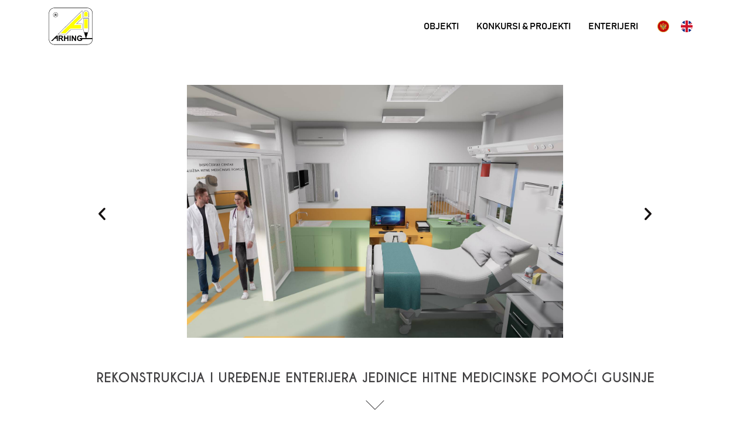

--- FILE ---
content_type: text/html; charset=UTF-8
request_url: https://arhing.me/rekonstrukcija-i-uredenje-enterijera-jedinice-hitne-medicinske-pomoci-gusinje/
body_size: 26530
content:
<!doctype html>
<html dir="ltr" lang="bs-BA" prefix="og: https://ogp.me/ns#">
<head><meta charset="UTF-8"><script>if(navigator.userAgent.match(/MSIE|Internet Explorer/i)||navigator.userAgent.match(/Trident\/7\..*?rv:11/i)){var href=document.location.href;if(!href.match(/[?&]nowprocket/)){if(href.indexOf("?")==-1){if(href.indexOf("#")==-1){document.location.href=href+"?nowprocket=1"}else{document.location.href=href.replace("#","?nowprocket=1#")}}else{if(href.indexOf("#")==-1){document.location.href=href+"&nowprocket=1"}else{document.location.href=href.replace("#","&nowprocket=1#")}}}}</script><script>class RocketLazyLoadScripts{constructor(){this.v="1.2.3",this.triggerEvents=["keydown","mousedown","mousemove","touchmove","touchstart","touchend","wheel"],this.userEventHandler=this._triggerListener.bind(this),this.touchStartHandler=this._onTouchStart.bind(this),this.touchMoveHandler=this._onTouchMove.bind(this),this.touchEndHandler=this._onTouchEnd.bind(this),this.clickHandler=this._onClick.bind(this),this.interceptedClicks=[],window.addEventListener("pageshow",t=>{this.persisted=t.persisted}),window.addEventListener("DOMContentLoaded",()=>{this._preconnect3rdParties()}),this.delayedScripts={normal:[],async:[],defer:[]},this.trash=[],this.allJQueries=[]}_addUserInteractionListener(t){if(document.hidden){t._triggerListener();return}this.triggerEvents.forEach(e=>window.addEventListener(e,t.userEventHandler,{passive:!0})),window.addEventListener("touchstart",t.touchStartHandler,{passive:!0}),window.addEventListener("mousedown",t.touchStartHandler),document.addEventListener("visibilitychange",t.userEventHandler)}_removeUserInteractionListener(){this.triggerEvents.forEach(t=>window.removeEventListener(t,this.userEventHandler,{passive:!0})),document.removeEventListener("visibilitychange",this.userEventHandler)}_onTouchStart(t){"HTML"!==t.target.tagName&&(window.addEventListener("touchend",this.touchEndHandler),window.addEventListener("mouseup",this.touchEndHandler),window.addEventListener("touchmove",this.touchMoveHandler,{passive:!0}),window.addEventListener("mousemove",this.touchMoveHandler),t.target.addEventListener("click",this.clickHandler),this._renameDOMAttribute(t.target,"onclick","rocket-onclick"),this._pendingClickStarted())}_onTouchMove(t){window.removeEventListener("touchend",this.touchEndHandler),window.removeEventListener("mouseup",this.touchEndHandler),window.removeEventListener("touchmove",this.touchMoveHandler,{passive:!0}),window.removeEventListener("mousemove",this.touchMoveHandler),t.target.removeEventListener("click",this.clickHandler),this._renameDOMAttribute(t.target,"rocket-onclick","onclick"),this._pendingClickFinished()}_onTouchEnd(t){window.removeEventListener("touchend",this.touchEndHandler),window.removeEventListener("mouseup",this.touchEndHandler),window.removeEventListener("touchmove",this.touchMoveHandler,{passive:!0}),window.removeEventListener("mousemove",this.touchMoveHandler)}_onClick(t){t.target.removeEventListener("click",this.clickHandler),this._renameDOMAttribute(t.target,"rocket-onclick","onclick"),this.interceptedClicks.push(t),t.preventDefault(),t.stopPropagation(),t.stopImmediatePropagation(),this._pendingClickFinished()}_replayClicks(){window.removeEventListener("touchstart",this.touchStartHandler,{passive:!0}),window.removeEventListener("mousedown",this.touchStartHandler),this.interceptedClicks.forEach(t=>{t.target.dispatchEvent(new MouseEvent("click",{view:t.view,bubbles:!0,cancelable:!0}))})}_waitForPendingClicks(){return new Promise(t=>{this._isClickPending?this._pendingClickFinished=t:t()})}_pendingClickStarted(){this._isClickPending=!0}_pendingClickFinished(){this._isClickPending=!1}_renameDOMAttribute(t,e,r){t.hasAttribute&&t.hasAttribute(e)&&(event.target.setAttribute(r,event.target.getAttribute(e)),event.target.removeAttribute(e))}_triggerListener(){this._removeUserInteractionListener(this),"loading"===document.readyState?document.addEventListener("DOMContentLoaded",this._loadEverythingNow.bind(this)):this._loadEverythingNow()}_preconnect3rdParties(){let t=[];document.querySelectorAll("script[type=rocketlazyloadscript]").forEach(e=>{if(e.hasAttribute("src")){let r=new URL(e.src).origin;r!==location.origin&&t.push({src:r,crossOrigin:e.crossOrigin||"module"===e.getAttribute("data-rocket-type")})}}),t=[...new Map(t.map(t=>[JSON.stringify(t),t])).values()],this._batchInjectResourceHints(t,"preconnect")}async _loadEverythingNow(){this.lastBreath=Date.now(),this._delayEventListeners(this),this._delayJQueryReady(this),this._handleDocumentWrite(),this._registerAllDelayedScripts(),this._preloadAllScripts(),await this._loadScriptsFromList(this.delayedScripts.normal),await this._loadScriptsFromList(this.delayedScripts.defer),await this._loadScriptsFromList(this.delayedScripts.async);try{await this._triggerDOMContentLoaded(),await this._triggerWindowLoad()}catch(t){console.error(t)}window.dispatchEvent(new Event("rocket-allScriptsLoaded")),this._waitForPendingClicks().then(()=>{this._replayClicks()}),this._emptyTrash()}_registerAllDelayedScripts(){document.querySelectorAll("script[type=rocketlazyloadscript]").forEach(t=>{t.hasAttribute("data-rocket-src")?t.hasAttribute("async")&&!1!==t.async?this.delayedScripts.async.push(t):t.hasAttribute("defer")&&!1!==t.defer||"module"===t.getAttribute("data-rocket-type")?this.delayedScripts.defer.push(t):this.delayedScripts.normal.push(t):this.delayedScripts.normal.push(t)})}async _transformScript(t){return new Promise((await this._littleBreath(),navigator.userAgent.indexOf("Firefox/")>0||""===navigator.vendor)?e=>{let r=document.createElement("script");[...t.attributes].forEach(t=>{let e=t.nodeName;"type"!==e&&("data-rocket-type"===e&&(e="type"),"data-rocket-src"===e&&(e="src"),r.setAttribute(e,t.nodeValue))}),t.text&&(r.text=t.text),r.hasAttribute("src")?(r.addEventListener("load",e),r.addEventListener("error",e)):(r.text=t.text,e());try{t.parentNode.replaceChild(r,t)}catch(i){e()}}:async e=>{function r(){t.setAttribute("data-rocket-status","failed"),e()}try{let i=t.getAttribute("data-rocket-type"),n=t.getAttribute("data-rocket-src");t.text,i?(t.type=i,t.removeAttribute("data-rocket-type")):t.removeAttribute("type"),t.addEventListener("load",function r(){t.setAttribute("data-rocket-status","executed"),e()}),t.addEventListener("error",r),n?(t.removeAttribute("data-rocket-src"),t.src=n):t.src="data:text/javascript;base64,"+window.btoa(unescape(encodeURIComponent(t.text)))}catch(s){r()}})}async _loadScriptsFromList(t){let e=t.shift();return e&&e.isConnected?(await this._transformScript(e),this._loadScriptsFromList(t)):Promise.resolve()}_preloadAllScripts(){this._batchInjectResourceHints([...this.delayedScripts.normal,...this.delayedScripts.defer,...this.delayedScripts.async],"preload")}_batchInjectResourceHints(t,e){var r=document.createDocumentFragment();t.forEach(t=>{let i=t.getAttribute&&t.getAttribute("data-rocket-src")||t.src;if(i){let n=document.createElement("link");n.href=i,n.rel=e,"preconnect"!==e&&(n.as="script"),t.getAttribute&&"module"===t.getAttribute("data-rocket-type")&&(n.crossOrigin=!0),t.crossOrigin&&(n.crossOrigin=t.crossOrigin),t.integrity&&(n.integrity=t.integrity),r.appendChild(n),this.trash.push(n)}}),document.head.appendChild(r)}_delayEventListeners(t){let e={};function r(t,r){!function t(r){!e[r]&&(e[r]={originalFunctions:{add:r.addEventListener,remove:r.removeEventListener},eventsToRewrite:[]},r.addEventListener=function(){arguments[0]=i(arguments[0]),e[r].originalFunctions.add.apply(r,arguments)},r.removeEventListener=function(){arguments[0]=i(arguments[0]),e[r].originalFunctions.remove.apply(r,arguments)});function i(t){return e[r].eventsToRewrite.indexOf(t)>=0?"rocket-"+t:t}}(t),e[t].eventsToRewrite.push(r)}function i(t,e){let r=t[e];Object.defineProperty(t,e,{get:()=>r||function(){},set(i){t["rocket"+e]=r=i}})}r(document,"DOMContentLoaded"),r(window,"DOMContentLoaded"),r(window,"load"),r(window,"pageshow"),r(document,"readystatechange"),i(document,"onreadystatechange"),i(window,"onload"),i(window,"onpageshow")}_delayJQueryReady(t){let e;function r(r){if(r&&r.fn&&!t.allJQueries.includes(r)){r.fn.ready=r.fn.init.prototype.ready=function(e){return t.domReadyFired?e.bind(document)(r):document.addEventListener("rocket-DOMContentLoaded",()=>e.bind(document)(r)),r([])};let i=r.fn.on;r.fn.on=r.fn.init.prototype.on=function(){if(this[0]===window){function t(t){return t.split(" ").map(t=>"load"===t||0===t.indexOf("load.")?"rocket-jquery-load":t).join(" ")}"string"==typeof arguments[0]||arguments[0]instanceof String?arguments[0]=t(arguments[0]):"object"==typeof arguments[0]&&Object.keys(arguments[0]).forEach(e=>{let r=arguments[0][e];delete arguments[0][e],arguments[0][t(e)]=r})}return i.apply(this,arguments),this},t.allJQueries.push(r)}e=r}r(window.jQuery),Object.defineProperty(window,"jQuery",{get:()=>e,set(t){r(t)}})}async _triggerDOMContentLoaded(){this.domReadyFired=!0,await this._littleBreath(),document.dispatchEvent(new Event("rocket-DOMContentLoaded")),await this._littleBreath(),window.dispatchEvent(new Event("rocket-DOMContentLoaded")),await this._littleBreath(),document.dispatchEvent(new Event("rocket-readystatechange")),await this._littleBreath(),document.rocketonreadystatechange&&document.rocketonreadystatechange()}async _triggerWindowLoad(){await this._littleBreath(),window.dispatchEvent(new Event("rocket-load")),await this._littleBreath(),window.rocketonload&&window.rocketonload(),await this._littleBreath(),this.allJQueries.forEach(t=>t(window).trigger("rocket-jquery-load")),await this._littleBreath();let t=new Event("rocket-pageshow");t.persisted=this.persisted,window.dispatchEvent(t),await this._littleBreath(),window.rocketonpageshow&&window.rocketonpageshow({persisted:this.persisted})}_handleDocumentWrite(){let t=new Map;document.write=document.writeln=function(e){let r=document.currentScript;r||console.error("WPRocket unable to document.write this: "+e);let i=document.createRange(),n=r.parentElement,s=t.get(r);void 0===s&&(s=r.nextSibling,t.set(r,s));let a=document.createDocumentFragment();i.setStart(a,0),a.appendChild(i.createContextualFragment(e)),n.insertBefore(a,s)}}async _littleBreath(){Date.now()-this.lastBreath>45&&(await this._requestAnimFrame(),this.lastBreath=Date.now())}async _requestAnimFrame(){return document.hidden?new Promise(t=>setTimeout(t)):new Promise(t=>requestAnimationFrame(t))}_emptyTrash(){this.trash.forEach(t=>t.remove())}static run(){let t=new RocketLazyLoadScripts;t._addUserInteractionListener(t)}}RocketLazyLoadScripts.run();</script>
	
	<meta name="viewport" content="width=device-width, initial-scale=1">
	<link rel="profile" href="https://gmpg.org/xfn/11">
	<title>REKONSTRUKCIJA I UREĐENJE ENTERIJERA JEDINICE HITNE MEDICINSKE POMOĆI GUSINJE - ARHING inženjering</title>
<link rel="alternate" hreflang="bs" href="https://arhing.me/rekonstrukcija-i-uredenje-enterijera-jedinice-hitne-medicinske-pomoci-gusinje/" />
<link rel="alternate" hreflang="en" href="https://arhing.me/en/rekonstrukcija-i-uredenje-enterijera-jedinice-hitne-medicinske-pomoci-gusinje/" />
<link rel="alternate" hreflang="x-default" href="https://arhing.me/rekonstrukcija-i-uredenje-enterijera-jedinice-hitne-medicinske-pomoci-gusinje/" />

		<!-- All in One SEO 4.7.8 - aioseo.com -->
	<meta name="description" content="Zatečeno stanje prostorija zdravstvene jedinice Opštine Gusinje namijenje jedinici hitne medicinske pomoći, zahtijevalo je da prođe kroz proces rekonstrukcije i uređenja enterijera. Bilo je neophodno izvršiti prenamjenu prostorija, a estetska kategorija ponuđenog rješenja proistekla je iz zahtjeva za izgledom savremene klinike, što se postiglo upotrebom savremenih pločastih materijala, lakih za održavanje i odabirom kancelarijskog namještaja" />
	<meta name="robots" content="max-image-preview:large" />
	<meta name="author" content="admin"/>
	<link rel="canonical" href="https://arhing.me/rekonstrukcija-i-uredenje-enterijera-jedinice-hitne-medicinske-pomoci-gusinje/" />
	<meta name="generator" content="All in One SEO (AIOSEO) 4.7.8" />
		<meta property="og:locale" content="bs_BA" />
		<meta property="og:site_name" content="ARHING inženjering - Rifat Alihodžič Arhing" />
		<meta property="og:type" content="article" />
		<meta property="og:title" content="REKONSTRUKCIJA I UREĐENJE ENTERIJERA JEDINICE HITNE MEDICINSKE POMOĆI GUSINJE - ARHING inženjering" />
		<meta property="og:description" content="Zatečeno stanje prostorija zdravstvene jedinice Opštine Gusinje namijenje jedinici hitne medicinske pomoći, zahtijevalo je da prođe kroz proces rekonstrukcije i uređenja enterijera. Bilo je neophodno izvršiti prenamjenu prostorija, a estetska kategorija ponuđenog rješenja proistekla je iz zahtjeva za izgledom savremene klinike, što se postiglo upotrebom savremenih pločastih materijala, lakih za održavanje i odabirom kancelarijskog namještaja" />
		<meta property="og:url" content="https://arhing.me/rekonstrukcija-i-uredenje-enterijera-jedinice-hitne-medicinske-pomoci-gusinje/" />
		<meta property="og:image" content="https://arhing.me/wp-content/uploads/2023/04/hitna-medicinska-pomoc-gusinje-01.jpg" />
		<meta property="og:image:secure_url" content="https://arhing.me/wp-content/uploads/2023/04/hitna-medicinska-pomoc-gusinje-01.jpg" />
		<meta property="og:image:width" content="1607" />
		<meta property="og:image:height" content="1080" />
		<meta property="article:published_time" content="2023-04-06T13:50:31+00:00" />
		<meta property="article:modified_time" content="2023-04-18T18:18:48+00:00" />
		<meta property="article:publisher" content="https://www.facebook.com/ARHINGinzenjering" />
		<meta name="twitter:card" content="summary_large_image" />
		<meta name="twitter:title" content="REKONSTRUKCIJA I UREĐENJE ENTERIJERA JEDINICE HITNE MEDICINSKE POMOĆI GUSINJE - ARHING inženjering" />
		<meta name="twitter:description" content="Zatečeno stanje prostorija zdravstvene jedinice Opštine Gusinje namijenje jedinici hitne medicinske pomoći, zahtijevalo je da prođe kroz proces rekonstrukcije i uređenja enterijera. Bilo je neophodno izvršiti prenamjenu prostorija, a estetska kategorija ponuđenog rješenja proistekla je iz zahtjeva za izgledom savremene klinike, što se postiglo upotrebom savremenih pločastih materijala, lakih za održavanje i odabirom kancelarijskog namještaja" />
		<meta name="twitter:image" content="https://arhing.me/wp-content/uploads/2023/04/hitna-medicinska-pomoc-gusinje-01.jpg" />
		<script type="application/ld+json" class="aioseo-schema">
			{"@context":"https:\/\/schema.org","@graph":[{"@type":"BlogPosting","@id":"https:\/\/arhing.me\/rekonstrukcija-i-uredenje-enterijera-jedinice-hitne-medicinske-pomoci-gusinje\/#blogposting","name":"REKONSTRUKCIJA I URE\u0110ENJE ENTERIJERA JEDINICE HITNE MEDICINSKE POMO\u0106I GUSINJE - ARHING in\u017eenjering","headline":"REKONSTRUKCIJA I URE\u0110ENJE ENTERIJERA JEDINICE HITNE MEDICINSKE POMO\u0106I GUSINJE","author":{"@id":"https:\/\/arhing.me\/author\/info_tclgodam\/#author"},"publisher":{"@id":"https:\/\/arhing.me\/#organization"},"image":{"@type":"ImageObject","url":"https:\/\/arhing.me\/wp-content\/uploads\/2023\/04\/hitna-medicinska-pomoc-gusinje-01.jpg","width":1607,"height":1080},"datePublished":"2023-04-06T13:50:31+00:00","dateModified":"2023-04-18T18:18:48+00:00","inLanguage":"bs-BA","mainEntityOfPage":{"@id":"https:\/\/arhing.me\/rekonstrukcija-i-uredenje-enterijera-jedinice-hitne-medicinske-pomoci-gusinje\/#webpage"},"isPartOf":{"@id":"https:\/\/arhing.me\/rekonstrukcija-i-uredenje-enterijera-jedinice-hitne-medicinske-pomoci-gusinje\/#webpage"},"articleSection":"Enterijeri, Optional"},{"@type":"BreadcrumbList","@id":"https:\/\/arhing.me\/rekonstrukcija-i-uredenje-enterijera-jedinice-hitne-medicinske-pomoci-gusinje\/#breadcrumblist","itemListElement":[{"@type":"ListItem","@id":"https:\/\/arhing.me\/#listItem","position":1,"name":"Home","item":"https:\/\/arhing.me\/","nextItem":{"@type":"ListItem","@id":"https:\/\/arhing.me\/rekonstrukcija-i-uredenje-enterijera-jedinice-hitne-medicinske-pomoci-gusinje\/#listItem","name":"REKONSTRUKCIJA I URE\u0110ENJE ENTERIJERA JEDINICE HITNE MEDICINSKE POMO\u0106I GUSINJE"}},{"@type":"ListItem","@id":"https:\/\/arhing.me\/rekonstrukcija-i-uredenje-enterijera-jedinice-hitne-medicinske-pomoci-gusinje\/#listItem","position":2,"name":"REKONSTRUKCIJA I URE\u0110ENJE ENTERIJERA JEDINICE HITNE MEDICINSKE POMO\u0106I GUSINJE","previousItem":{"@type":"ListItem","@id":"https:\/\/arhing.me\/#listItem","name":"Home"}}]},{"@type":"Organization","@id":"https:\/\/arhing.me\/#organization","name":"Rifat Alihod\u017ei\u010d Arhing","description":"Rifat Alihod\u017ei\u010d Arhing","url":"https:\/\/arhing.me\/","logo":{"@type":"ImageObject","url":"https:\/\/arhing.me\/wp-content\/uploads\/2023\/03\/rifat-alihodzic-arhing-logotip-header.svg","@id":"https:\/\/arhing.me\/rekonstrukcija-i-uredenje-enterijera-jedinice-hitne-medicinske-pomoci-gusinje\/#organizationLogo","width":550,"height":480},"image":{"@id":"https:\/\/arhing.me\/rekonstrukcija-i-uredenje-enterijera-jedinice-hitne-medicinske-pomoci-gusinje\/#organizationLogo"},"sameAs":["https:\/\/www.instagram.com\/arhing_inzenjering\/","https:\/\/www.youtube.com\/@arhinginzenjering2788"]},{"@type":"Person","@id":"https:\/\/arhing.me\/author\/info_tclgodam\/#author","url":"https:\/\/arhing.me\/author\/info_tclgodam\/","name":"admin","image":{"@type":"ImageObject","@id":"https:\/\/arhing.me\/rekonstrukcija-i-uredenje-enterijera-jedinice-hitne-medicinske-pomoci-gusinje\/#authorImage","url":"https:\/\/secure.gravatar.com\/avatar\/ef83bcdeeb8844b2572471bbc023c0332d0e8aca2c2218fb78249585dacf53f0?s=96&d=mm&r=g","width":96,"height":96,"caption":"admin"}},{"@type":"WebPage","@id":"https:\/\/arhing.me\/rekonstrukcija-i-uredenje-enterijera-jedinice-hitne-medicinske-pomoci-gusinje\/#webpage","url":"https:\/\/arhing.me\/rekonstrukcija-i-uredenje-enterijera-jedinice-hitne-medicinske-pomoci-gusinje\/","name":"REKONSTRUKCIJA I URE\u0110ENJE ENTERIJERA JEDINICE HITNE MEDICINSKE POMO\u0106I GUSINJE - ARHING in\u017eenjering","description":"Zate\u010deno stanje prostorija zdravstvene jedinice Op\u0161tine Gusinje namijenje jedinici hitne medicinske pomo\u0107i, zahtijevalo je da pro\u0111e kroz proces rekonstrukcije i ure\u0111enja enterijera. Bilo je neophodno izvr\u0161iti prenamjenu prostorija, a estetska kategorija ponu\u0111enog rje\u0161enja proistekla je iz zahtjeva za izgledom savremene klinike, \u0161to se postiglo upotrebom savremenih plo\u010dastih materijala, lakih za odr\u017eavanje i odabirom kancelarijskog namje\u0161taja","inLanguage":"bs-BA","isPartOf":{"@id":"https:\/\/arhing.me\/#website"},"breadcrumb":{"@id":"https:\/\/arhing.me\/rekonstrukcija-i-uredenje-enterijera-jedinice-hitne-medicinske-pomoci-gusinje\/#breadcrumblist"},"author":{"@id":"https:\/\/arhing.me\/author\/info_tclgodam\/#author"},"creator":{"@id":"https:\/\/arhing.me\/author\/info_tclgodam\/#author"},"image":{"@type":"ImageObject","url":"https:\/\/arhing.me\/wp-content\/uploads\/2023\/04\/hitna-medicinska-pomoc-gusinje-01.jpg","@id":"https:\/\/arhing.me\/rekonstrukcija-i-uredenje-enterijera-jedinice-hitne-medicinske-pomoci-gusinje\/#mainImage","width":1607,"height":1080},"primaryImageOfPage":{"@id":"https:\/\/arhing.me\/rekonstrukcija-i-uredenje-enterijera-jedinice-hitne-medicinske-pomoci-gusinje\/#mainImage"},"datePublished":"2023-04-06T13:50:31+00:00","dateModified":"2023-04-18T18:18:48+00:00"},{"@type":"WebSite","@id":"https:\/\/arhing.me\/#website","url":"https:\/\/arhing.me\/","name":"Rifat Alihod\u017ei\u010d Arhing","description":"Rifat Alihod\u017ei\u010d Arhing","inLanguage":"bs-BA","publisher":{"@id":"https:\/\/arhing.me\/#organization"}}]}
		</script>
		<!-- All in One SEO -->

<link rel="alternate" type="application/rss+xml" title="ARHING inženjering &raquo; novosti" href="https://arhing.me/feed/" />
<link rel="alternate" type="application/rss+xml" title="ARHING inženjering &raquo;  novosti o komentarima" href="https://arhing.me/comments/feed/" />
<link rel="alternate" title="oEmbed (JSON)" type="application/json+oembed" href="https://arhing.me/wp-json/oembed/1.0/embed?url=https%3A%2F%2Farhing.me%2Frekonstrukcija-i-uredenje-enterijera-jedinice-hitne-medicinske-pomoci-gusinje%2F" />
<link rel="alternate" title="oEmbed (XML)" type="text/xml+oembed" href="https://arhing.me/wp-json/oembed/1.0/embed?url=https%3A%2F%2Farhing.me%2Frekonstrukcija-i-uredenje-enterijera-jedinice-hitne-medicinske-pomoci-gusinje%2F&#038;format=xml" />
		<!-- This site uses the Google Analytics by MonsterInsights plugin v9.2.4 - Using Analytics tracking - https://www.monsterinsights.com/ -->
		<!-- Note: MonsterInsights is not currently configured on this site. The site owner needs to authenticate with Google Analytics in the MonsterInsights settings panel. -->
					<!-- No tracking code set -->
				<!-- / Google Analytics by MonsterInsights -->
		<style id='wp-img-auto-sizes-contain-inline-css'>
img:is([sizes=auto i],[sizes^="auto," i]){contain-intrinsic-size:3000px 1500px}
/*# sourceURL=wp-img-auto-sizes-contain-inline-css */
</style>
<link rel='stylesheet' id='premium-addons-css' href='https://arhing.me/wp-content/plugins/premium-addons-for-elementor/assets/frontend/min-css/premium-addons.min.css?ver=4.10.24' media='all' />
<style id='wp-emoji-styles-inline-css'>

	img.wp-smiley, img.emoji {
		display: inline !important;
		border: none !important;
		box-shadow: none !important;
		height: 1em !important;
		width: 1em !important;
		margin: 0 0.07em !important;
		vertical-align: -0.1em !important;
		background: none !important;
		padding: 0 !important;
	}
/*# sourceURL=wp-emoji-styles-inline-css */
</style>
<link rel='stylesheet' id='wp-block-library-css' href='https://arhing.me/wp-includes/css/dist/block-library/style.min.css?ver=6.9' media='all' />
<style id='global-styles-inline-css'>
:root{--wp--preset--aspect-ratio--square: 1;--wp--preset--aspect-ratio--4-3: 4/3;--wp--preset--aspect-ratio--3-4: 3/4;--wp--preset--aspect-ratio--3-2: 3/2;--wp--preset--aspect-ratio--2-3: 2/3;--wp--preset--aspect-ratio--16-9: 16/9;--wp--preset--aspect-ratio--9-16: 9/16;--wp--preset--color--black: #000000;--wp--preset--color--cyan-bluish-gray: #abb8c3;--wp--preset--color--white: #ffffff;--wp--preset--color--pale-pink: #f78da7;--wp--preset--color--vivid-red: #cf2e2e;--wp--preset--color--luminous-vivid-orange: #ff6900;--wp--preset--color--luminous-vivid-amber: #fcb900;--wp--preset--color--light-green-cyan: #7bdcb5;--wp--preset--color--vivid-green-cyan: #00d084;--wp--preset--color--pale-cyan-blue: #8ed1fc;--wp--preset--color--vivid-cyan-blue: #0693e3;--wp--preset--color--vivid-purple: #9b51e0;--wp--preset--gradient--vivid-cyan-blue-to-vivid-purple: linear-gradient(135deg,rgb(6,147,227) 0%,rgb(155,81,224) 100%);--wp--preset--gradient--light-green-cyan-to-vivid-green-cyan: linear-gradient(135deg,rgb(122,220,180) 0%,rgb(0,208,130) 100%);--wp--preset--gradient--luminous-vivid-amber-to-luminous-vivid-orange: linear-gradient(135deg,rgb(252,185,0) 0%,rgb(255,105,0) 100%);--wp--preset--gradient--luminous-vivid-orange-to-vivid-red: linear-gradient(135deg,rgb(255,105,0) 0%,rgb(207,46,46) 100%);--wp--preset--gradient--very-light-gray-to-cyan-bluish-gray: linear-gradient(135deg,rgb(238,238,238) 0%,rgb(169,184,195) 100%);--wp--preset--gradient--cool-to-warm-spectrum: linear-gradient(135deg,rgb(74,234,220) 0%,rgb(151,120,209) 20%,rgb(207,42,186) 40%,rgb(238,44,130) 60%,rgb(251,105,98) 80%,rgb(254,248,76) 100%);--wp--preset--gradient--blush-light-purple: linear-gradient(135deg,rgb(255,206,236) 0%,rgb(152,150,240) 100%);--wp--preset--gradient--blush-bordeaux: linear-gradient(135deg,rgb(254,205,165) 0%,rgb(254,45,45) 50%,rgb(107,0,62) 100%);--wp--preset--gradient--luminous-dusk: linear-gradient(135deg,rgb(255,203,112) 0%,rgb(199,81,192) 50%,rgb(65,88,208) 100%);--wp--preset--gradient--pale-ocean: linear-gradient(135deg,rgb(255,245,203) 0%,rgb(182,227,212) 50%,rgb(51,167,181) 100%);--wp--preset--gradient--electric-grass: linear-gradient(135deg,rgb(202,248,128) 0%,rgb(113,206,126) 100%);--wp--preset--gradient--midnight: linear-gradient(135deg,rgb(2,3,129) 0%,rgb(40,116,252) 100%);--wp--preset--font-size--small: 13px;--wp--preset--font-size--medium: 20px;--wp--preset--font-size--large: 36px;--wp--preset--font-size--x-large: 42px;--wp--preset--spacing--20: 0.44rem;--wp--preset--spacing--30: 0.67rem;--wp--preset--spacing--40: 1rem;--wp--preset--spacing--50: 1.5rem;--wp--preset--spacing--60: 2.25rem;--wp--preset--spacing--70: 3.38rem;--wp--preset--spacing--80: 5.06rem;--wp--preset--shadow--natural: 6px 6px 9px rgba(0, 0, 0, 0.2);--wp--preset--shadow--deep: 12px 12px 50px rgba(0, 0, 0, 0.4);--wp--preset--shadow--sharp: 6px 6px 0px rgba(0, 0, 0, 0.2);--wp--preset--shadow--outlined: 6px 6px 0px -3px rgb(255, 255, 255), 6px 6px rgb(0, 0, 0);--wp--preset--shadow--crisp: 6px 6px 0px rgb(0, 0, 0);}:root { --wp--style--global--content-size: 800px;--wp--style--global--wide-size: 1200px; }:where(body) { margin: 0; }.wp-site-blocks > .alignleft { float: left; margin-right: 2em; }.wp-site-blocks > .alignright { float: right; margin-left: 2em; }.wp-site-blocks > .aligncenter { justify-content: center; margin-left: auto; margin-right: auto; }:where(.wp-site-blocks) > * { margin-block-start: 24px; margin-block-end: 0; }:where(.wp-site-blocks) > :first-child { margin-block-start: 0; }:where(.wp-site-blocks) > :last-child { margin-block-end: 0; }:root { --wp--style--block-gap: 24px; }:root :where(.is-layout-flow) > :first-child{margin-block-start: 0;}:root :where(.is-layout-flow) > :last-child{margin-block-end: 0;}:root :where(.is-layout-flow) > *{margin-block-start: 24px;margin-block-end: 0;}:root :where(.is-layout-constrained) > :first-child{margin-block-start: 0;}:root :where(.is-layout-constrained) > :last-child{margin-block-end: 0;}:root :where(.is-layout-constrained) > *{margin-block-start: 24px;margin-block-end: 0;}:root :where(.is-layout-flex){gap: 24px;}:root :where(.is-layout-grid){gap: 24px;}.is-layout-flow > .alignleft{float: left;margin-inline-start: 0;margin-inline-end: 2em;}.is-layout-flow > .alignright{float: right;margin-inline-start: 2em;margin-inline-end: 0;}.is-layout-flow > .aligncenter{margin-left: auto !important;margin-right: auto !important;}.is-layout-constrained > .alignleft{float: left;margin-inline-start: 0;margin-inline-end: 2em;}.is-layout-constrained > .alignright{float: right;margin-inline-start: 2em;margin-inline-end: 0;}.is-layout-constrained > .aligncenter{margin-left: auto !important;margin-right: auto !important;}.is-layout-constrained > :where(:not(.alignleft):not(.alignright):not(.alignfull)){max-width: var(--wp--style--global--content-size);margin-left: auto !important;margin-right: auto !important;}.is-layout-constrained > .alignwide{max-width: var(--wp--style--global--wide-size);}body .is-layout-flex{display: flex;}.is-layout-flex{flex-wrap: wrap;align-items: center;}.is-layout-flex > :is(*, div){margin: 0;}body .is-layout-grid{display: grid;}.is-layout-grid > :is(*, div){margin: 0;}body{padding-top: 0px;padding-right: 0px;padding-bottom: 0px;padding-left: 0px;}a:where(:not(.wp-element-button)){text-decoration: underline;}:root :where(.wp-element-button, .wp-block-button__link){background-color: #32373c;border-width: 0;color: #fff;font-family: inherit;font-size: inherit;font-style: inherit;font-weight: inherit;letter-spacing: inherit;line-height: inherit;padding-top: calc(0.667em + 2px);padding-right: calc(1.333em + 2px);padding-bottom: calc(0.667em + 2px);padding-left: calc(1.333em + 2px);text-decoration: none;text-transform: inherit;}.has-black-color{color: var(--wp--preset--color--black) !important;}.has-cyan-bluish-gray-color{color: var(--wp--preset--color--cyan-bluish-gray) !important;}.has-white-color{color: var(--wp--preset--color--white) !important;}.has-pale-pink-color{color: var(--wp--preset--color--pale-pink) !important;}.has-vivid-red-color{color: var(--wp--preset--color--vivid-red) !important;}.has-luminous-vivid-orange-color{color: var(--wp--preset--color--luminous-vivid-orange) !important;}.has-luminous-vivid-amber-color{color: var(--wp--preset--color--luminous-vivid-amber) !important;}.has-light-green-cyan-color{color: var(--wp--preset--color--light-green-cyan) !important;}.has-vivid-green-cyan-color{color: var(--wp--preset--color--vivid-green-cyan) !important;}.has-pale-cyan-blue-color{color: var(--wp--preset--color--pale-cyan-blue) !important;}.has-vivid-cyan-blue-color{color: var(--wp--preset--color--vivid-cyan-blue) !important;}.has-vivid-purple-color{color: var(--wp--preset--color--vivid-purple) !important;}.has-black-background-color{background-color: var(--wp--preset--color--black) !important;}.has-cyan-bluish-gray-background-color{background-color: var(--wp--preset--color--cyan-bluish-gray) !important;}.has-white-background-color{background-color: var(--wp--preset--color--white) !important;}.has-pale-pink-background-color{background-color: var(--wp--preset--color--pale-pink) !important;}.has-vivid-red-background-color{background-color: var(--wp--preset--color--vivid-red) !important;}.has-luminous-vivid-orange-background-color{background-color: var(--wp--preset--color--luminous-vivid-orange) !important;}.has-luminous-vivid-amber-background-color{background-color: var(--wp--preset--color--luminous-vivid-amber) !important;}.has-light-green-cyan-background-color{background-color: var(--wp--preset--color--light-green-cyan) !important;}.has-vivid-green-cyan-background-color{background-color: var(--wp--preset--color--vivid-green-cyan) !important;}.has-pale-cyan-blue-background-color{background-color: var(--wp--preset--color--pale-cyan-blue) !important;}.has-vivid-cyan-blue-background-color{background-color: var(--wp--preset--color--vivid-cyan-blue) !important;}.has-vivid-purple-background-color{background-color: var(--wp--preset--color--vivid-purple) !important;}.has-black-border-color{border-color: var(--wp--preset--color--black) !important;}.has-cyan-bluish-gray-border-color{border-color: var(--wp--preset--color--cyan-bluish-gray) !important;}.has-white-border-color{border-color: var(--wp--preset--color--white) !important;}.has-pale-pink-border-color{border-color: var(--wp--preset--color--pale-pink) !important;}.has-vivid-red-border-color{border-color: var(--wp--preset--color--vivid-red) !important;}.has-luminous-vivid-orange-border-color{border-color: var(--wp--preset--color--luminous-vivid-orange) !important;}.has-luminous-vivid-amber-border-color{border-color: var(--wp--preset--color--luminous-vivid-amber) !important;}.has-light-green-cyan-border-color{border-color: var(--wp--preset--color--light-green-cyan) !important;}.has-vivid-green-cyan-border-color{border-color: var(--wp--preset--color--vivid-green-cyan) !important;}.has-pale-cyan-blue-border-color{border-color: var(--wp--preset--color--pale-cyan-blue) !important;}.has-vivid-cyan-blue-border-color{border-color: var(--wp--preset--color--vivid-cyan-blue) !important;}.has-vivid-purple-border-color{border-color: var(--wp--preset--color--vivid-purple) !important;}.has-vivid-cyan-blue-to-vivid-purple-gradient-background{background: var(--wp--preset--gradient--vivid-cyan-blue-to-vivid-purple) !important;}.has-light-green-cyan-to-vivid-green-cyan-gradient-background{background: var(--wp--preset--gradient--light-green-cyan-to-vivid-green-cyan) !important;}.has-luminous-vivid-amber-to-luminous-vivid-orange-gradient-background{background: var(--wp--preset--gradient--luminous-vivid-amber-to-luminous-vivid-orange) !important;}.has-luminous-vivid-orange-to-vivid-red-gradient-background{background: var(--wp--preset--gradient--luminous-vivid-orange-to-vivid-red) !important;}.has-very-light-gray-to-cyan-bluish-gray-gradient-background{background: var(--wp--preset--gradient--very-light-gray-to-cyan-bluish-gray) !important;}.has-cool-to-warm-spectrum-gradient-background{background: var(--wp--preset--gradient--cool-to-warm-spectrum) !important;}.has-blush-light-purple-gradient-background{background: var(--wp--preset--gradient--blush-light-purple) !important;}.has-blush-bordeaux-gradient-background{background: var(--wp--preset--gradient--blush-bordeaux) !important;}.has-luminous-dusk-gradient-background{background: var(--wp--preset--gradient--luminous-dusk) !important;}.has-pale-ocean-gradient-background{background: var(--wp--preset--gradient--pale-ocean) !important;}.has-electric-grass-gradient-background{background: var(--wp--preset--gradient--electric-grass) !important;}.has-midnight-gradient-background{background: var(--wp--preset--gradient--midnight) !important;}.has-small-font-size{font-size: var(--wp--preset--font-size--small) !important;}.has-medium-font-size{font-size: var(--wp--preset--font-size--medium) !important;}.has-large-font-size{font-size: var(--wp--preset--font-size--large) !important;}.has-x-large-font-size{font-size: var(--wp--preset--font-size--x-large) !important;}
/*# sourceURL=global-styles-inline-css */
</style>

<link rel='stylesheet' id='wpml-legacy-horizontal-list-0-css' href='https://arhing.me/wp-content/plugins/sitepress-multilingual-cms/templates/language-switchers/legacy-list-horizontal/style.min.css?ver=1' media='all' />
<link rel='stylesheet' id='hello-elementor-css' href='https://arhing.me/wp-content/themes/hello-elementor/style.min.css?ver=3.3.0' media='all' />
<link rel='stylesheet' id='hello-elementor-theme-style-css' href='https://arhing.me/wp-content/themes/hello-elementor/theme.min.css?ver=3.3.0' media='all' />
<link rel='stylesheet' id='hello-elementor-header-footer-css' href='https://arhing.me/wp-content/themes/hello-elementor/header-footer.min.css?ver=3.3.0' media='all' />
<link rel='stylesheet' id='elementor-frontend-css' href='https://arhing.me/wp-content/uploads/elementor/css/custom-frontend.min.css?ver=1740224669' media='all' />
<style id='elementor-frontend-inline-css'>
@-webkit-keyframes ha_fadeIn{0%{opacity:0}to{opacity:1}}@keyframes ha_fadeIn{0%{opacity:0}to{opacity:1}}@-webkit-keyframes ha_zoomIn{0%{opacity:0;-webkit-transform:scale3d(.3,.3,.3);transform:scale3d(.3,.3,.3)}50%{opacity:1}}@keyframes ha_zoomIn{0%{opacity:0;-webkit-transform:scale3d(.3,.3,.3);transform:scale3d(.3,.3,.3)}50%{opacity:1}}@-webkit-keyframes ha_rollIn{0%{opacity:0;-webkit-transform:translate3d(-100%,0,0) rotate3d(0,0,1,-120deg);transform:translate3d(-100%,0,0) rotate3d(0,0,1,-120deg)}to{opacity:1}}@keyframes ha_rollIn{0%{opacity:0;-webkit-transform:translate3d(-100%,0,0) rotate3d(0,0,1,-120deg);transform:translate3d(-100%,0,0) rotate3d(0,0,1,-120deg)}to{opacity:1}}@-webkit-keyframes ha_bounce{0%,20%,53%,to{-webkit-animation-timing-function:cubic-bezier(.215,.61,.355,1);animation-timing-function:cubic-bezier(.215,.61,.355,1)}40%,43%{-webkit-transform:translate3d(0,-30px,0) scaleY(1.1);transform:translate3d(0,-30px,0) scaleY(1.1);-webkit-animation-timing-function:cubic-bezier(.755,.05,.855,.06);animation-timing-function:cubic-bezier(.755,.05,.855,.06)}70%{-webkit-transform:translate3d(0,-15px,0) scaleY(1.05);transform:translate3d(0,-15px,0) scaleY(1.05);-webkit-animation-timing-function:cubic-bezier(.755,.05,.855,.06);animation-timing-function:cubic-bezier(.755,.05,.855,.06)}80%{-webkit-transition-timing-function:cubic-bezier(.215,.61,.355,1);transition-timing-function:cubic-bezier(.215,.61,.355,1);-webkit-transform:translate3d(0,0,0) scaleY(.95);transform:translate3d(0,0,0) scaleY(.95)}90%{-webkit-transform:translate3d(0,-4px,0) scaleY(1.02);transform:translate3d(0,-4px,0) scaleY(1.02)}}@keyframes ha_bounce{0%,20%,53%,to{-webkit-animation-timing-function:cubic-bezier(.215,.61,.355,1);animation-timing-function:cubic-bezier(.215,.61,.355,1)}40%,43%{-webkit-transform:translate3d(0,-30px,0) scaleY(1.1);transform:translate3d(0,-30px,0) scaleY(1.1);-webkit-animation-timing-function:cubic-bezier(.755,.05,.855,.06);animation-timing-function:cubic-bezier(.755,.05,.855,.06)}70%{-webkit-transform:translate3d(0,-15px,0) scaleY(1.05);transform:translate3d(0,-15px,0) scaleY(1.05);-webkit-animation-timing-function:cubic-bezier(.755,.05,.855,.06);animation-timing-function:cubic-bezier(.755,.05,.855,.06)}80%{-webkit-transition-timing-function:cubic-bezier(.215,.61,.355,1);transition-timing-function:cubic-bezier(.215,.61,.355,1);-webkit-transform:translate3d(0,0,0) scaleY(.95);transform:translate3d(0,0,0) scaleY(.95)}90%{-webkit-transform:translate3d(0,-4px,0) scaleY(1.02);transform:translate3d(0,-4px,0) scaleY(1.02)}}@-webkit-keyframes ha_bounceIn{0%,20%,40%,60%,80%,to{-webkit-animation-timing-function:cubic-bezier(.215,.61,.355,1);animation-timing-function:cubic-bezier(.215,.61,.355,1)}0%{opacity:0;-webkit-transform:scale3d(.3,.3,.3);transform:scale3d(.3,.3,.3)}20%{-webkit-transform:scale3d(1.1,1.1,1.1);transform:scale3d(1.1,1.1,1.1)}40%{-webkit-transform:scale3d(.9,.9,.9);transform:scale3d(.9,.9,.9)}60%{opacity:1;-webkit-transform:scale3d(1.03,1.03,1.03);transform:scale3d(1.03,1.03,1.03)}80%{-webkit-transform:scale3d(.97,.97,.97);transform:scale3d(.97,.97,.97)}to{opacity:1}}@keyframes ha_bounceIn{0%,20%,40%,60%,80%,to{-webkit-animation-timing-function:cubic-bezier(.215,.61,.355,1);animation-timing-function:cubic-bezier(.215,.61,.355,1)}0%{opacity:0;-webkit-transform:scale3d(.3,.3,.3);transform:scale3d(.3,.3,.3)}20%{-webkit-transform:scale3d(1.1,1.1,1.1);transform:scale3d(1.1,1.1,1.1)}40%{-webkit-transform:scale3d(.9,.9,.9);transform:scale3d(.9,.9,.9)}60%{opacity:1;-webkit-transform:scale3d(1.03,1.03,1.03);transform:scale3d(1.03,1.03,1.03)}80%{-webkit-transform:scale3d(.97,.97,.97);transform:scale3d(.97,.97,.97)}to{opacity:1}}@-webkit-keyframes ha_flipInX{0%{opacity:0;-webkit-transform:perspective(400px) rotate3d(1,0,0,90deg);transform:perspective(400px) rotate3d(1,0,0,90deg);-webkit-animation-timing-function:ease-in;animation-timing-function:ease-in}40%{-webkit-transform:perspective(400px) rotate3d(1,0,0,-20deg);transform:perspective(400px) rotate3d(1,0,0,-20deg);-webkit-animation-timing-function:ease-in;animation-timing-function:ease-in}60%{opacity:1;-webkit-transform:perspective(400px) rotate3d(1,0,0,10deg);transform:perspective(400px) rotate3d(1,0,0,10deg)}80%{-webkit-transform:perspective(400px) rotate3d(1,0,0,-5deg);transform:perspective(400px) rotate3d(1,0,0,-5deg)}}@keyframes ha_flipInX{0%{opacity:0;-webkit-transform:perspective(400px) rotate3d(1,0,0,90deg);transform:perspective(400px) rotate3d(1,0,0,90deg);-webkit-animation-timing-function:ease-in;animation-timing-function:ease-in}40%{-webkit-transform:perspective(400px) rotate3d(1,0,0,-20deg);transform:perspective(400px) rotate3d(1,0,0,-20deg);-webkit-animation-timing-function:ease-in;animation-timing-function:ease-in}60%{opacity:1;-webkit-transform:perspective(400px) rotate3d(1,0,0,10deg);transform:perspective(400px) rotate3d(1,0,0,10deg)}80%{-webkit-transform:perspective(400px) rotate3d(1,0,0,-5deg);transform:perspective(400px) rotate3d(1,0,0,-5deg)}}@-webkit-keyframes ha_flipInY{0%{opacity:0;-webkit-transform:perspective(400px) rotate3d(0,1,0,90deg);transform:perspective(400px) rotate3d(0,1,0,90deg);-webkit-animation-timing-function:ease-in;animation-timing-function:ease-in}40%{-webkit-transform:perspective(400px) rotate3d(0,1,0,-20deg);transform:perspective(400px) rotate3d(0,1,0,-20deg);-webkit-animation-timing-function:ease-in;animation-timing-function:ease-in}60%{opacity:1;-webkit-transform:perspective(400px) rotate3d(0,1,0,10deg);transform:perspective(400px) rotate3d(0,1,0,10deg)}80%{-webkit-transform:perspective(400px) rotate3d(0,1,0,-5deg);transform:perspective(400px) rotate3d(0,1,0,-5deg)}}@keyframes ha_flipInY{0%{opacity:0;-webkit-transform:perspective(400px) rotate3d(0,1,0,90deg);transform:perspective(400px) rotate3d(0,1,0,90deg);-webkit-animation-timing-function:ease-in;animation-timing-function:ease-in}40%{-webkit-transform:perspective(400px) rotate3d(0,1,0,-20deg);transform:perspective(400px) rotate3d(0,1,0,-20deg);-webkit-animation-timing-function:ease-in;animation-timing-function:ease-in}60%{opacity:1;-webkit-transform:perspective(400px) rotate3d(0,1,0,10deg);transform:perspective(400px) rotate3d(0,1,0,10deg)}80%{-webkit-transform:perspective(400px) rotate3d(0,1,0,-5deg);transform:perspective(400px) rotate3d(0,1,0,-5deg)}}@-webkit-keyframes ha_swing{20%{-webkit-transform:rotate3d(0,0,1,15deg);transform:rotate3d(0,0,1,15deg)}40%{-webkit-transform:rotate3d(0,0,1,-10deg);transform:rotate3d(0,0,1,-10deg)}60%{-webkit-transform:rotate3d(0,0,1,5deg);transform:rotate3d(0,0,1,5deg)}80%{-webkit-transform:rotate3d(0,0,1,-5deg);transform:rotate3d(0,0,1,-5deg)}}@keyframes ha_swing{20%{-webkit-transform:rotate3d(0,0,1,15deg);transform:rotate3d(0,0,1,15deg)}40%{-webkit-transform:rotate3d(0,0,1,-10deg);transform:rotate3d(0,0,1,-10deg)}60%{-webkit-transform:rotate3d(0,0,1,5deg);transform:rotate3d(0,0,1,5deg)}80%{-webkit-transform:rotate3d(0,0,1,-5deg);transform:rotate3d(0,0,1,-5deg)}}@-webkit-keyframes ha_slideInDown{0%{visibility:visible;-webkit-transform:translate3d(0,-100%,0);transform:translate3d(0,-100%,0)}}@keyframes ha_slideInDown{0%{visibility:visible;-webkit-transform:translate3d(0,-100%,0);transform:translate3d(0,-100%,0)}}@-webkit-keyframes ha_slideInUp{0%{visibility:visible;-webkit-transform:translate3d(0,100%,0);transform:translate3d(0,100%,0)}}@keyframes ha_slideInUp{0%{visibility:visible;-webkit-transform:translate3d(0,100%,0);transform:translate3d(0,100%,0)}}@-webkit-keyframes ha_slideInLeft{0%{visibility:visible;-webkit-transform:translate3d(-100%,0,0);transform:translate3d(-100%,0,0)}}@keyframes ha_slideInLeft{0%{visibility:visible;-webkit-transform:translate3d(-100%,0,0);transform:translate3d(-100%,0,0)}}@-webkit-keyframes ha_slideInRight{0%{visibility:visible;-webkit-transform:translate3d(100%,0,0);transform:translate3d(100%,0,0)}}@keyframes ha_slideInRight{0%{visibility:visible;-webkit-transform:translate3d(100%,0,0);transform:translate3d(100%,0,0)}}.ha_fadeIn{-webkit-animation-name:ha_fadeIn;animation-name:ha_fadeIn}.ha_zoomIn{-webkit-animation-name:ha_zoomIn;animation-name:ha_zoomIn}.ha_rollIn{-webkit-animation-name:ha_rollIn;animation-name:ha_rollIn}.ha_bounce{-webkit-transform-origin:center bottom;-ms-transform-origin:center bottom;transform-origin:center bottom;-webkit-animation-name:ha_bounce;animation-name:ha_bounce}.ha_bounceIn{-webkit-animation-name:ha_bounceIn;animation-name:ha_bounceIn;-webkit-animation-duration:.75s;-webkit-animation-duration:calc(var(--animate-duration)*.75);animation-duration:.75s;animation-duration:calc(var(--animate-duration)*.75)}.ha_flipInX,.ha_flipInY{-webkit-animation-name:ha_flipInX;animation-name:ha_flipInX;-webkit-backface-visibility:visible!important;backface-visibility:visible!important}.ha_flipInY{-webkit-animation-name:ha_flipInY;animation-name:ha_flipInY}.ha_swing{-webkit-transform-origin:top center;-ms-transform-origin:top center;transform-origin:top center;-webkit-animation-name:ha_swing;animation-name:ha_swing}.ha_slideInDown{-webkit-animation-name:ha_slideInDown;animation-name:ha_slideInDown}.ha_slideInUp{-webkit-animation-name:ha_slideInUp;animation-name:ha_slideInUp}.ha_slideInLeft{-webkit-animation-name:ha_slideInLeft;animation-name:ha_slideInLeft}.ha_slideInRight{-webkit-animation-name:ha_slideInRight;animation-name:ha_slideInRight}.ha-css-transform-yes{-webkit-transition-duration:var(--ha-tfx-transition-duration, .2s);transition-duration:var(--ha-tfx-transition-duration, .2s);-webkit-transition-property:-webkit-transform;transition-property:transform;transition-property:transform,-webkit-transform;-webkit-transform:translate(var(--ha-tfx-translate-x, 0),var(--ha-tfx-translate-y, 0)) scale(var(--ha-tfx-scale-x, 1),var(--ha-tfx-scale-y, 1)) skew(var(--ha-tfx-skew-x, 0),var(--ha-tfx-skew-y, 0)) rotateX(var(--ha-tfx-rotate-x, 0)) rotateY(var(--ha-tfx-rotate-y, 0)) rotateZ(var(--ha-tfx-rotate-z, 0));transform:translate(var(--ha-tfx-translate-x, 0),var(--ha-tfx-translate-y, 0)) scale(var(--ha-tfx-scale-x, 1),var(--ha-tfx-scale-y, 1)) skew(var(--ha-tfx-skew-x, 0),var(--ha-tfx-skew-y, 0)) rotateX(var(--ha-tfx-rotate-x, 0)) rotateY(var(--ha-tfx-rotate-y, 0)) rotateZ(var(--ha-tfx-rotate-z, 0))}.ha-css-transform-yes:hover{-webkit-transform:translate(var(--ha-tfx-translate-x-hover, var(--ha-tfx-translate-x, 0)),var(--ha-tfx-translate-y-hover, var(--ha-tfx-translate-y, 0))) scale(var(--ha-tfx-scale-x-hover, var(--ha-tfx-scale-x, 1)),var(--ha-tfx-scale-y-hover, var(--ha-tfx-scale-y, 1))) skew(var(--ha-tfx-skew-x-hover, var(--ha-tfx-skew-x, 0)),var(--ha-tfx-skew-y-hover, var(--ha-tfx-skew-y, 0))) rotateX(var(--ha-tfx-rotate-x-hover, var(--ha-tfx-rotate-x, 0))) rotateY(var(--ha-tfx-rotate-y-hover, var(--ha-tfx-rotate-y, 0))) rotateZ(var(--ha-tfx-rotate-z-hover, var(--ha-tfx-rotate-z, 0)));transform:translate(var(--ha-tfx-translate-x-hover, var(--ha-tfx-translate-x, 0)),var(--ha-tfx-translate-y-hover, var(--ha-tfx-translate-y, 0))) scale(var(--ha-tfx-scale-x-hover, var(--ha-tfx-scale-x, 1)),var(--ha-tfx-scale-y-hover, var(--ha-tfx-scale-y, 1))) skew(var(--ha-tfx-skew-x-hover, var(--ha-tfx-skew-x, 0)),var(--ha-tfx-skew-y-hover, var(--ha-tfx-skew-y, 0))) rotateX(var(--ha-tfx-rotate-x-hover, var(--ha-tfx-rotate-x, 0))) rotateY(var(--ha-tfx-rotate-y-hover, var(--ha-tfx-rotate-y, 0))) rotateZ(var(--ha-tfx-rotate-z-hover, var(--ha-tfx-rotate-z, 0)))}.happy-addon>.elementor-widget-container{word-wrap:break-word;overflow-wrap:break-word}.happy-addon>.elementor-widget-container,.happy-addon>.elementor-widget-container *{-webkit-box-sizing:border-box;box-sizing:border-box}.happy-addon p:empty{display:none}.happy-addon .elementor-inline-editing{min-height:auto!important}.happy-addon-pro img{max-width:100%;height:auto;-o-object-fit:cover;object-fit:cover}.ha-screen-reader-text{position:absolute;overflow:hidden;clip:rect(1px,1px,1px,1px);margin:-1px;padding:0;width:1px;height:1px;border:0;word-wrap:normal!important;-webkit-clip-path:inset(50%);clip-path:inset(50%)}.ha-has-bg-overlay>.elementor-widget-container{position:relative;z-index:1}.ha-has-bg-overlay>.elementor-widget-container:before{position:absolute;top:0;left:0;z-index:-1;width:100%;height:100%;content:""}.ha-popup--is-enabled .ha-js-popup,.ha-popup--is-enabled .ha-js-popup img{cursor:-webkit-zoom-in!important;cursor:zoom-in!important}.mfp-wrap .mfp-arrow,.mfp-wrap .mfp-close{background-color:transparent}.mfp-wrap .mfp-arrow:focus,.mfp-wrap .mfp-close:focus{outline-width:thin}.ha-advanced-tooltip-enable{position:relative;cursor:pointer;--ha-tooltip-arrow-color:black;--ha-tooltip-arrow-distance:0}.ha-advanced-tooltip-enable .ha-advanced-tooltip-content{position:absolute;z-index:999;display:none;padding:5px 0;width:120px;height:auto;border-radius:6px;background-color:#000;color:#fff;text-align:center;opacity:0}.ha-advanced-tooltip-enable .ha-advanced-tooltip-content::after{position:absolute;border-width:5px;border-style:solid;content:""}.ha-advanced-tooltip-enable .ha-advanced-tooltip-content.no-arrow::after{visibility:hidden}.ha-advanced-tooltip-enable .ha-advanced-tooltip-content.show{display:inline-block;opacity:1}.ha-advanced-tooltip-enable.ha-advanced-tooltip-top .ha-advanced-tooltip-content,body[data-elementor-device-mode=tablet] .ha-advanced-tooltip-enable.ha-advanced-tooltip-tablet-top .ha-advanced-tooltip-content{top:unset;right:0;bottom:calc(101% + var(--ha-tooltip-arrow-distance));left:0;margin:0 auto}.ha-advanced-tooltip-enable.ha-advanced-tooltip-top .ha-advanced-tooltip-content::after,body[data-elementor-device-mode=tablet] .ha-advanced-tooltip-enable.ha-advanced-tooltip-tablet-top .ha-advanced-tooltip-content::after{top:100%;right:unset;bottom:unset;left:50%;border-color:var(--ha-tooltip-arrow-color) transparent transparent transparent;-webkit-transform:translateX(-50%);-ms-transform:translateX(-50%);transform:translateX(-50%)}.ha-advanced-tooltip-enable.ha-advanced-tooltip-bottom .ha-advanced-tooltip-content,body[data-elementor-device-mode=tablet] .ha-advanced-tooltip-enable.ha-advanced-tooltip-tablet-bottom .ha-advanced-tooltip-content{top:calc(101% + var(--ha-tooltip-arrow-distance));right:0;bottom:unset;left:0;margin:0 auto}.ha-advanced-tooltip-enable.ha-advanced-tooltip-bottom .ha-advanced-tooltip-content::after,body[data-elementor-device-mode=tablet] .ha-advanced-tooltip-enable.ha-advanced-tooltip-tablet-bottom .ha-advanced-tooltip-content::after{top:unset;right:unset;bottom:100%;left:50%;border-color:transparent transparent var(--ha-tooltip-arrow-color) transparent;-webkit-transform:translateX(-50%);-ms-transform:translateX(-50%);transform:translateX(-50%)}.ha-advanced-tooltip-enable.ha-advanced-tooltip-left .ha-advanced-tooltip-content,body[data-elementor-device-mode=tablet] .ha-advanced-tooltip-enable.ha-advanced-tooltip-tablet-left .ha-advanced-tooltip-content{top:50%;right:calc(101% + var(--ha-tooltip-arrow-distance));bottom:unset;left:unset;-webkit-transform:translateY(-50%);-ms-transform:translateY(-50%);transform:translateY(-50%)}.ha-advanced-tooltip-enable.ha-advanced-tooltip-left .ha-advanced-tooltip-content::after,body[data-elementor-device-mode=tablet] .ha-advanced-tooltip-enable.ha-advanced-tooltip-tablet-left .ha-advanced-tooltip-content::after{top:50%;right:unset;bottom:unset;left:100%;border-color:transparent transparent transparent var(--ha-tooltip-arrow-color);-webkit-transform:translateY(-50%);-ms-transform:translateY(-50%);transform:translateY(-50%)}.ha-advanced-tooltip-enable.ha-advanced-tooltip-right .ha-advanced-tooltip-content,body[data-elementor-device-mode=tablet] .ha-advanced-tooltip-enable.ha-advanced-tooltip-tablet-right .ha-advanced-tooltip-content{top:50%;right:unset;bottom:unset;left:calc(101% + var(--ha-tooltip-arrow-distance));-webkit-transform:translateY(-50%);-ms-transform:translateY(-50%);transform:translateY(-50%)}.ha-advanced-tooltip-enable.ha-advanced-tooltip-right .ha-advanced-tooltip-content::after,body[data-elementor-device-mode=tablet] .ha-advanced-tooltip-enable.ha-advanced-tooltip-tablet-right .ha-advanced-tooltip-content::after{top:50%;right:100%;bottom:unset;left:unset;border-color:transparent var(--ha-tooltip-arrow-color) transparent transparent;-webkit-transform:translateY(-50%);-ms-transform:translateY(-50%);transform:translateY(-50%)}body[data-elementor-device-mode=mobile] .ha-advanced-tooltip-enable.ha-advanced-tooltip-mobile-top .ha-advanced-tooltip-content{top:unset;right:0;bottom:calc(101% + var(--ha-tooltip-arrow-distance));left:0;margin:0 auto}body[data-elementor-device-mode=mobile] .ha-advanced-tooltip-enable.ha-advanced-tooltip-mobile-top .ha-advanced-tooltip-content::after{top:100%;right:unset;bottom:unset;left:50%;border-color:var(--ha-tooltip-arrow-color) transparent transparent transparent;-webkit-transform:translateX(-50%);-ms-transform:translateX(-50%);transform:translateX(-50%)}body[data-elementor-device-mode=mobile] .ha-advanced-tooltip-enable.ha-advanced-tooltip-mobile-bottom .ha-advanced-tooltip-content{top:calc(101% + var(--ha-tooltip-arrow-distance));right:0;bottom:unset;left:0;margin:0 auto}body[data-elementor-device-mode=mobile] .ha-advanced-tooltip-enable.ha-advanced-tooltip-mobile-bottom .ha-advanced-tooltip-content::after{top:unset;right:unset;bottom:100%;left:50%;border-color:transparent transparent var(--ha-tooltip-arrow-color) transparent;-webkit-transform:translateX(-50%);-ms-transform:translateX(-50%);transform:translateX(-50%)}body[data-elementor-device-mode=mobile] .ha-advanced-tooltip-enable.ha-advanced-tooltip-mobile-left .ha-advanced-tooltip-content{top:50%;right:calc(101% + var(--ha-tooltip-arrow-distance));bottom:unset;left:unset;-webkit-transform:translateY(-50%);-ms-transform:translateY(-50%);transform:translateY(-50%)}body[data-elementor-device-mode=mobile] .ha-advanced-tooltip-enable.ha-advanced-tooltip-mobile-left .ha-advanced-tooltip-content::after{top:50%;right:unset;bottom:unset;left:100%;border-color:transparent transparent transparent var(--ha-tooltip-arrow-color);-webkit-transform:translateY(-50%);-ms-transform:translateY(-50%);transform:translateY(-50%)}body[data-elementor-device-mode=mobile] .ha-advanced-tooltip-enable.ha-advanced-tooltip-mobile-right .ha-advanced-tooltip-content{top:50%;right:unset;bottom:unset;left:calc(101% + var(--ha-tooltip-arrow-distance));-webkit-transform:translateY(-50%);-ms-transform:translateY(-50%);transform:translateY(-50%)}body[data-elementor-device-mode=mobile] .ha-advanced-tooltip-enable.ha-advanced-tooltip-mobile-right .ha-advanced-tooltip-content::after{top:50%;right:100%;bottom:unset;left:unset;border-color:transparent var(--ha-tooltip-arrow-color) transparent transparent;-webkit-transform:translateY(-50%);-ms-transform:translateY(-50%);transform:translateY(-50%)}body.elementor-editor-active .happy-addon.ha-gravityforms .gform_wrapper{display:block!important}.ha-scroll-to-top-wrap.ha-scroll-to-top-hide{display:none}.ha-scroll-to-top-wrap.edit-mode,.ha-scroll-to-top-wrap.single-page-off{display:none!important}.ha-scroll-to-top-button{position:fixed;right:15px;bottom:15px;z-index:9999;display:-webkit-box;display:-webkit-flex;display:-ms-flexbox;display:flex;-webkit-box-align:center;-webkit-align-items:center;align-items:center;-ms-flex-align:center;-webkit-box-pack:center;-ms-flex-pack:center;-webkit-justify-content:center;justify-content:center;width:50px;height:50px;border-radius:50px;background-color:#5636d1;color:#fff;text-align:center;opacity:1;cursor:pointer;-webkit-transition:all .3s;transition:all .3s}.ha-scroll-to-top-button i{color:#fff;font-size:16px}.ha-scroll-to-top-button:hover{background-color:#e2498a}.ha-particle-wrapper{position:absolute;top:0;left:0;width:100%;height:100%}.ha-floating-element{position:fixed;z-index:999}.ha-floating-element-align-top-left .ha-floating-element{top:0;left:0}.ha-floating-element-align-top-right .ha-floating-element{top:0;right:0}.ha-floating-element-align-top-center .ha-floating-element{top:0;left:50%;-webkit-transform:translateX(-50%);-ms-transform:translateX(-50%);transform:translateX(-50%)}.ha-floating-element-align-middle-left .ha-floating-element{top:50%;left:0;-webkit-transform:translateY(-50%);-ms-transform:translateY(-50%);transform:translateY(-50%)}.ha-floating-element-align-middle-right .ha-floating-element{top:50%;right:0;-webkit-transform:translateY(-50%);-ms-transform:translateY(-50%);transform:translateY(-50%)}.ha-floating-element-align-bottom-left .ha-floating-element{bottom:0;left:0}.ha-floating-element-align-bottom-right .ha-floating-element{right:0;bottom:0}.ha-floating-element-align-bottom-center .ha-floating-element{bottom:0;left:50%;-webkit-transform:translateX(-50%);-ms-transform:translateX(-50%);transform:translateX(-50%)}.ha-editor-placeholder{padding:20px;border:5px double #f1f1f1;background:#f8f8f8;text-align:center;opacity:.5}.ha-editor-placeholder-title{margin-top:0;margin-bottom:8px;font-weight:700;font-size:16px}.ha-editor-placeholder-content{margin:0;font-size:12px}.ha-p-relative{position:relative}.ha-p-absolute{position:absolute}.ha-p-fixed{position:fixed}.ha-w-1{width:1%}.ha-h-1{height:1%}.ha-w-2{width:2%}.ha-h-2{height:2%}.ha-w-3{width:3%}.ha-h-3{height:3%}.ha-w-4{width:4%}.ha-h-4{height:4%}.ha-w-5{width:5%}.ha-h-5{height:5%}.ha-w-6{width:6%}.ha-h-6{height:6%}.ha-w-7{width:7%}.ha-h-7{height:7%}.ha-w-8{width:8%}.ha-h-8{height:8%}.ha-w-9{width:9%}.ha-h-9{height:9%}.ha-w-10{width:10%}.ha-h-10{height:10%}.ha-w-11{width:11%}.ha-h-11{height:11%}.ha-w-12{width:12%}.ha-h-12{height:12%}.ha-w-13{width:13%}.ha-h-13{height:13%}.ha-w-14{width:14%}.ha-h-14{height:14%}.ha-w-15{width:15%}.ha-h-15{height:15%}.ha-w-16{width:16%}.ha-h-16{height:16%}.ha-w-17{width:17%}.ha-h-17{height:17%}.ha-w-18{width:18%}.ha-h-18{height:18%}.ha-w-19{width:19%}.ha-h-19{height:19%}.ha-w-20{width:20%}.ha-h-20{height:20%}.ha-w-21{width:21%}.ha-h-21{height:21%}.ha-w-22{width:22%}.ha-h-22{height:22%}.ha-w-23{width:23%}.ha-h-23{height:23%}.ha-w-24{width:24%}.ha-h-24{height:24%}.ha-w-25{width:25%}.ha-h-25{height:25%}.ha-w-26{width:26%}.ha-h-26{height:26%}.ha-w-27{width:27%}.ha-h-27{height:27%}.ha-w-28{width:28%}.ha-h-28{height:28%}.ha-w-29{width:29%}.ha-h-29{height:29%}.ha-w-30{width:30%}.ha-h-30{height:30%}.ha-w-31{width:31%}.ha-h-31{height:31%}.ha-w-32{width:32%}.ha-h-32{height:32%}.ha-w-33{width:33%}.ha-h-33{height:33%}.ha-w-34{width:34%}.ha-h-34{height:34%}.ha-w-35{width:35%}.ha-h-35{height:35%}.ha-w-36{width:36%}.ha-h-36{height:36%}.ha-w-37{width:37%}.ha-h-37{height:37%}.ha-w-38{width:38%}.ha-h-38{height:38%}.ha-w-39{width:39%}.ha-h-39{height:39%}.ha-w-40{width:40%}.ha-h-40{height:40%}.ha-w-41{width:41%}.ha-h-41{height:41%}.ha-w-42{width:42%}.ha-h-42{height:42%}.ha-w-43{width:43%}.ha-h-43{height:43%}.ha-w-44{width:44%}.ha-h-44{height:44%}.ha-w-45{width:45%}.ha-h-45{height:45%}.ha-w-46{width:46%}.ha-h-46{height:46%}.ha-w-47{width:47%}.ha-h-47{height:47%}.ha-w-48{width:48%}.ha-h-48{height:48%}.ha-w-49{width:49%}.ha-h-49{height:49%}.ha-w-50{width:50%}.ha-h-50{height:50%}.ha-w-51{width:51%}.ha-h-51{height:51%}.ha-w-52{width:52%}.ha-h-52{height:52%}.ha-w-53{width:53%}.ha-h-53{height:53%}.ha-w-54{width:54%}.ha-h-54{height:54%}.ha-w-55{width:55%}.ha-h-55{height:55%}.ha-w-56{width:56%}.ha-h-56{height:56%}.ha-w-57{width:57%}.ha-h-57{height:57%}.ha-w-58{width:58%}.ha-h-58{height:58%}.ha-w-59{width:59%}.ha-h-59{height:59%}.ha-w-60{width:60%}.ha-h-60{height:60%}.ha-w-61{width:61%}.ha-h-61{height:61%}.ha-w-62{width:62%}.ha-h-62{height:62%}.ha-w-63{width:63%}.ha-h-63{height:63%}.ha-w-64{width:64%}.ha-h-64{height:64%}.ha-w-65{width:65%}.ha-h-65{height:65%}.ha-w-66{width:66%}.ha-h-66{height:66%}.ha-w-67{width:67%}.ha-h-67{height:67%}.ha-w-68{width:68%}.ha-h-68{height:68%}.ha-w-69{width:69%}.ha-h-69{height:69%}.ha-w-70{width:70%}.ha-h-70{height:70%}.ha-w-71{width:71%}.ha-h-71{height:71%}.ha-w-72{width:72%}.ha-h-72{height:72%}.ha-w-73{width:73%}.ha-h-73{height:73%}.ha-w-74{width:74%}.ha-h-74{height:74%}.ha-w-75{width:75%}.ha-h-75{height:75%}.ha-w-76{width:76%}.ha-h-76{height:76%}.ha-w-77{width:77%}.ha-h-77{height:77%}.ha-w-78{width:78%}.ha-h-78{height:78%}.ha-w-79{width:79%}.ha-h-79{height:79%}.ha-w-80{width:80%}.ha-h-80{height:80%}.ha-w-81{width:81%}.ha-h-81{height:81%}.ha-w-82{width:82%}.ha-h-82{height:82%}.ha-w-83{width:83%}.ha-h-83{height:83%}.ha-w-84{width:84%}.ha-h-84{height:84%}.ha-w-85{width:85%}.ha-h-85{height:85%}.ha-w-86{width:86%}.ha-h-86{height:86%}.ha-w-87{width:87%}.ha-h-87{height:87%}.ha-w-88{width:88%}.ha-h-88{height:88%}.ha-w-89{width:89%}.ha-h-89{height:89%}.ha-w-90{width:90%}.ha-h-90{height:90%}.ha-w-91{width:91%}.ha-h-91{height:91%}.ha-w-92{width:92%}.ha-h-92{height:92%}.ha-w-93{width:93%}.ha-h-93{height:93%}.ha-w-94{width:94%}.ha-h-94{height:94%}.ha-w-95{width:95%}.ha-h-95{height:95%}.ha-w-96{width:96%}.ha-h-96{height:96%}.ha-w-97{width:97%}.ha-h-97{height:97%}.ha-w-98{width:98%}.ha-h-98{height:98%}.ha-w-99{width:99%}.ha-h-99{height:99%}.ha-w-100{width:100%}.ha-h-100{height:100%}.ha-flex{display:-webkit-box!important;display:-webkit-flex!important;display:-ms-flexbox!important;display:flex!important}.ha-flex-inline{display:-webkit-inline-box!important;display:-webkit-inline-flex!important;display:-ms-inline-flexbox!important;display:inline-flex!important}.ha-flex-x-start{-webkit-box-pack:start;-ms-flex-pack:start;-webkit-justify-content:flex-start;justify-content:flex-start}.ha-flex-x-end{-webkit-box-pack:end;-ms-flex-pack:end;-webkit-justify-content:flex-end;justify-content:flex-end}.ha-flex-x-between{-webkit-box-pack:justify;-ms-flex-pack:justify;-webkit-justify-content:space-between;justify-content:space-between}.ha-flex-x-around{-ms-flex-pack:distribute;-webkit-justify-content:space-around;justify-content:space-around}.ha-flex-x-even{-webkit-box-pack:space-evenly;-ms-flex-pack:space-evenly;-webkit-justify-content:space-evenly;justify-content:space-evenly}.ha-flex-x-center{-webkit-box-pack:center;-ms-flex-pack:center;-webkit-justify-content:center;justify-content:center}.ha-flex-y-top{-webkit-box-align:start;-webkit-align-items:flex-start;align-items:flex-start;-ms-flex-align:start}.ha-flex-y-center{-webkit-box-align:center;-webkit-align-items:center;align-items:center;-ms-flex-align:center}.ha-flex-y-bottom{-webkit-box-align:end;-webkit-align-items:flex-end;align-items:flex-end;-ms-flex-align:end}
/*# sourceURL=elementor-frontend-inline-css */
</style>
<link rel='stylesheet' id='elementor-post-217-css' href='https://arhing.me/wp-content/uploads/elementor/css/post-217.css?ver=1740224668' media='all' />
<link rel='stylesheet' id='widget-image-css' href='https://arhing.me/wp-content/plugins/elementor/assets/css/widget-image.min.css?ver=3.27.3' media='all' />
<link rel='stylesheet' id='widget-nav-menu-css' href='https://arhing.me/wp-content/uploads/elementor/css/custom-pro-widget-nav-menu.min.css?ver=1740224669' media='all' />
<link rel='stylesheet' id='e-sticky-css' href='https://arhing.me/wp-content/plugins/elementor-pro/assets/css/modules/sticky.min.css?ver=3.27.3' media='all' />
<link rel='stylesheet' id='swiper-css' href='https://arhing.me/wp-content/plugins/elementor/assets/lib/swiper/v8/css/swiper.min.css?ver=8.4.5' media='all' />
<link rel='stylesheet' id='e-swiper-css' href='https://arhing.me/wp-content/plugins/elementor/assets/css/conditionals/e-swiper.min.css?ver=3.27.3' media='all' />
<link rel='stylesheet' id='widget-image-carousel-css' href='https://arhing.me/wp-content/plugins/elementor/assets/css/widget-image-carousel.min.css?ver=3.27.3' media='all' />
<link rel='stylesheet' id='widget-heading-css' href='https://arhing.me/wp-content/plugins/elementor/assets/css/widget-heading.min.css?ver=3.27.3' media='all' />
<link rel='stylesheet' id='widget-video-css' href='https://arhing.me/wp-content/plugins/elementor/assets/css/widget-video.min.css?ver=3.27.3' media='all' />
<link rel='stylesheet' id='widget-text-editor-css' href='https://arhing.me/wp-content/plugins/elementor/assets/css/widget-text-editor.min.css?ver=3.27.3' media='all' />
<link rel='stylesheet' id='widget-spacer-css' href='https://arhing.me/wp-content/plugins/elementor/assets/css/widget-spacer.min.css?ver=3.27.3' media='all' />
<link rel='stylesheet' id='elementor-icons-css' href='https://arhing.me/wp-content/plugins/elementor/assets/lib/eicons/css/elementor-icons.min.css?ver=5.35.0' media='all' />
<link rel='stylesheet' id='elementor-post-5018-css' href='https://arhing.me/wp-content/uploads/elementor/css/post-5018.css?ver=1740224691' media='all' />
<link rel='stylesheet' id='happy-icons-css' href='https://arhing.me/wp-content/plugins/happy-elementor-addons/assets/fonts/style.min.css?ver=3.16.1' media='all' />
<link rel='stylesheet' id='font-awesome-css' href='https://arhing.me/wp-content/plugins/elementor/assets/lib/font-awesome/css/font-awesome.min.css?ver=4.7.0' media='all' />
<link rel='stylesheet' id='elementor-post-2577-css' href='https://arhing.me/wp-content/uploads/elementor/css/post-2577.css?ver=1740224668' media='all' />
<link rel='stylesheet' id='elementor-post-5211-css' href='https://arhing.me/wp-content/uploads/elementor/css/post-5211.css?ver=1740224691' media='all' />
<link rel='stylesheet' id='google-fonts-1-css' href='https://fonts.googleapis.com/css?family=Montserrat%3A100%2C100italic%2C200%2C200italic%2C300%2C300italic%2C400%2C400italic%2C500%2C500italic%2C600%2C600italic%2C700%2C700italic%2C800%2C800italic%2C900%2C900italic%7CMontserrat+Alternates%3A100%2C100italic%2C200%2C200italic%2C300%2C300italic%2C400%2C400italic%2C500%2C500italic%2C600%2C600italic%2C700%2C700italic%2C800%2C800italic%2C900%2C900italic%7COpen+Sans%3A100%2C100italic%2C200%2C200italic%2C300%2C300italic%2C400%2C400italic%2C500%2C500italic%2C600%2C600italic%2C700%2C700italic%2C800%2C800italic%2C900%2C900italic%7CRoboto%3A100%2C100italic%2C200%2C200italic%2C300%2C300italic%2C400%2C400italic%2C500%2C500italic%2C600%2C600italic%2C700%2C700italic%2C800%2C800italic%2C900%2C900italic&#038;display=swap&#038;ver=6.9' media='all' />
<link rel='stylesheet' id='elementor-icons-shared-0-css' href='https://arhing.me/wp-content/plugins/elementor/assets/lib/font-awesome/css/fontawesome.min.css?ver=5.15.3' media='all' />
<link rel='stylesheet' id='elementor-icons-fa-solid-css' href='https://arhing.me/wp-content/plugins/elementor/assets/lib/font-awesome/css/solid.min.css?ver=5.15.3' media='all' />
<link rel='stylesheet' id='elementor-icons-shared-1-css' href='https://arhing.me/wp-content/plugins/happy-elementor-addons/assets/fonts/style.min.css?ver=3.16.1' media='all' />
<link rel='stylesheet' id='elementor-icons-happy-icons-css' href='https://arhing.me/wp-content/plugins/happy-elementor-addons/assets/fonts/style.min.css?ver=3.16.1' media='all' />
<link rel="preconnect" href="https://fonts.gstatic.com/" crossorigin><script type="rocketlazyloadscript" data-rocket-src="https://arhing.me/wp-includes/js/jquery/jquery.min.js?ver=3.7.1" id="jquery-core-js"></script>
<script type="rocketlazyloadscript" data-rocket-src="https://arhing.me/wp-includes/js/jquery/jquery-migrate.min.js?ver=3.4.1" id="jquery-migrate-js"></script>
<script type="rocketlazyloadscript" data-rocket-src="https://arhing.me/wp-content/plugins/happy-elementor-addons/assets/vendor/dom-purify/purify.min.js?ver=3.1.6" id="dom-purify-js"></script>
<link rel="https://api.w.org/" href="https://arhing.me/wp-json/" /><link rel="alternate" title="JSON" type="application/json" href="https://arhing.me/wp-json/wp/v2/posts/3886" /><link rel="EditURI" type="application/rsd+xml" title="RSD" href="https://arhing.me/xmlrpc.php?rsd" />
<meta name="generator" content="WordPress 6.9" />
<link rel='shortlink' href='https://arhing.me/?p=3886' />
<meta name="generator" content="WPML ver:4.6.15 stt:6,1;" />
<meta name="generator" content="Elementor 3.27.3; features: additional_custom_breakpoints; settings: css_print_method-external, google_font-enabled, font_display-swap">
			<style>
				.e-con.e-parent:nth-of-type(n+4):not(.e-lazyloaded):not(.e-no-lazyload),
				.e-con.e-parent:nth-of-type(n+4):not(.e-lazyloaded):not(.e-no-lazyload) * {
					background-image: none !important;
				}
				@media screen and (max-height: 1024px) {
					.e-con.e-parent:nth-of-type(n+3):not(.e-lazyloaded):not(.e-no-lazyload),
					.e-con.e-parent:nth-of-type(n+3):not(.e-lazyloaded):not(.e-no-lazyload) * {
						background-image: none !important;
					}
				}
				@media screen and (max-height: 640px) {
					.e-con.e-parent:nth-of-type(n+2):not(.e-lazyloaded):not(.e-no-lazyload),
					.e-con.e-parent:nth-of-type(n+2):not(.e-lazyloaded):not(.e-no-lazyload) * {
						background-image: none !important;
					}
				}
			</style>
			<link rel="icon" href="https://arhing.me/wp-content/uploads/2023/04/fav-icon-150x150.png" sizes="32x32" />
<link rel="icon" href="https://arhing.me/wp-content/uploads/2023/04/fav-icon.png" sizes="192x192" />
<link rel="apple-touch-icon" href="https://arhing.me/wp-content/uploads/2023/04/fav-icon.png" />
<meta name="msapplication-TileImage" content="https://arhing.me/wp-content/uploads/2023/04/fav-icon.png" />
		<style id="wp-custom-css">
			.elementor-slideshow__title {
   
    text-align: center;
}

		</style>
		<noscript><style id="rocket-lazyload-nojs-css">.rll-youtube-player, [data-lazy-src]{display:none !important;}</style></noscript></head>
<body class="wp-singular post-template-default single single-post postid-3886 single-format-standard wp-embed-responsive wp-theme-hello-elementor theme-default elementor-default elementor-kit-217 elementor-page-5211">


<a class="skip-link screen-reader-text" href="#content">Skip to content</a>

		<div data-elementor-type="header" data-elementor-id="5018" class="elementor elementor-5018 elementor-2206 elementor-location-header" data-elementor-settings="{&quot;ha_cmc_init_switcher&quot;:&quot;no&quot;}" data-elementor-post-type="elementor_library">
					<section class="elementor-section elementor-top-section elementor-element elementor-element-21b855a elementor-section-full_width elementor-hidden-mobile elementor-section-height-default elementor-section-height-default" data-id="21b855a" data-element_type="section" data-settings="{&quot;background_background&quot;:&quot;classic&quot;,&quot;sticky&quot;:&quot;top&quot;,&quot;sticky_on&quot;:[&quot;desktop&quot;,&quot;laptop&quot;,&quot;tablet&quot;,&quot;mobile&quot;],&quot;sticky_offset&quot;:0,&quot;sticky_effects_offset&quot;:0,&quot;sticky_anchor_link_offset&quot;:0}">
						<div class="elementor-container elementor-column-gap-default">
					<div class="elementor-column elementor-col-50 elementor-top-column elementor-element elementor-element-bc5651e" data-id="bc5651e" data-element_type="column">
			<div class="elementor-widget-wrap elementor-element-populated">
						<div class="elementor-element elementor-element-23c1689 elementor-widget elementor-widget-image" data-id="23c1689" data-element_type="widget" data-widget_type="image.default">
				<div class="elementor-widget-container">
																<a href="https://arhing.me">
							<img fetchpriority="high" width="800" height="695" src="data:image/svg+xml,%3Csvg%20xmlns='http://www.w3.org/2000/svg'%20viewBox='0%200%20800%20695'%3E%3C/svg%3E" class="attachment-large size-large wp-image-2113" alt="" data-lazy-src="https://arhing.me/wp-content/uploads/2023/03/rifat-alihodzic-arhing-logotip-header.svg" /><noscript><img fetchpriority="high" width="800" height="695" src="https://arhing.me/wp-content/uploads/2023/03/rifat-alihodzic-arhing-logotip-header.svg" class="attachment-large size-large wp-image-2113" alt="" /></noscript>								</a>
															</div>
				</div>
					</div>
		</div>
				<div class="elementor-column elementor-col-50 elementor-top-column elementor-element elementor-element-9b64ca9" data-id="9b64ca9" data-element_type="column">
			<div class="elementor-widget-wrap elementor-element-populated">
						<div class="elementor-element elementor-element-11847ee elementor-nav-menu__align-end elementor-widget__width-auto elementor-nav-menu--dropdown-tablet elementor-nav-menu__text-align-aside elementor-nav-menu--toggle elementor-nav-menu--burger elementor-widget elementor-widget-nav-menu" data-id="11847ee" data-element_type="widget" data-settings="{&quot;layout&quot;:&quot;horizontal&quot;,&quot;submenu_icon&quot;:{&quot;value&quot;:&quot;&lt;i class=\&quot;fas fa-caret-down\&quot;&gt;&lt;\/i&gt;&quot;,&quot;library&quot;:&quot;fa-solid&quot;},&quot;toggle&quot;:&quot;burger&quot;}" data-widget_type="nav-menu.default">
				<div class="elementor-widget-container">
								<nav aria-label="Menu" class="elementor-nav-menu--main elementor-nav-menu__container elementor-nav-menu--layout-horizontal e--pointer-none">
				<ul id="menu-1-11847ee" class="elementor-nav-menu"><li class="menu-item menu-item-type-post_type menu-item-object-page menu-item-2425"><a href="https://arhing.me/objekti/" class="elementor-item">Objekti</a></li>
<li class="menu-item menu-item-type-post_type menu-item-object-page menu-item-2426"><a href="https://arhing.me/konkursi-projekti/" class="elementor-item">Konkursi &#038; Projekti</a></li>
<li class="menu-item menu-item-type-post_type menu-item-object-page menu-item-2427"><a href="https://arhing.me/enterijeri/" class="elementor-item">Enterijeri</a></li>
</ul>			</nav>
					<div class="elementor-menu-toggle" role="button" tabindex="0" aria-label="Menu Toggle" aria-expanded="false">
			<i aria-hidden="true" role="presentation" class="elementor-menu-toggle__icon--open eicon-menu-bar"></i><i aria-hidden="true" role="presentation" class="elementor-menu-toggle__icon--close eicon-close"></i>		</div>
					<nav class="elementor-nav-menu--dropdown elementor-nav-menu__container" aria-hidden="true">
				<ul id="menu-2-11847ee" class="elementor-nav-menu"><li class="menu-item menu-item-type-post_type menu-item-object-page menu-item-2425"><a href="https://arhing.me/objekti/" class="elementor-item" tabindex="-1">Objekti</a></li>
<li class="menu-item menu-item-type-post_type menu-item-object-page menu-item-2426"><a href="https://arhing.me/konkursi-projekti/" class="elementor-item" tabindex="-1">Konkursi &#038; Projekti</a></li>
<li class="menu-item menu-item-type-post_type menu-item-object-page menu-item-2427"><a href="https://arhing.me/enterijeri/" class="elementor-item" tabindex="-1">Enterijeri</a></li>
</ul>			</nav>
						</div>
				</div>
				<div class="elementor-element elementor-element-7d5eb1c elementor-widget__width-auto elementor-hidden-tablet elementor-hidden-mobile elementor-widget elementor-widget-wpml-language-switcher" data-id="7d5eb1c" data-element_type="widget" data-widget_type="wpml-language-switcher.default">
				<div class="elementor-widget-container">
					<div class="wpml-elementor-ls">
<div class="wpml-ls-statics-shortcode_actions wpml-ls wpml-ls-legacy-list-horizontal">
	<ul><li class="wpml-ls-slot-shortcode_actions wpml-ls-item wpml-ls-item-bs wpml-ls-current-language wpml-ls-first-item wpml-ls-item-legacy-list-horizontal">
				<a href="https://arhing.me/rekonstrukcija-i-uredenje-enterijera-jedinice-hitne-medicinske-pomoci-gusinje/" class="wpml-ls-link">
                                                        <img
            class="wpml-ls-flag"
            src="data:image/svg+xml,%3Csvg%20xmlns='http://www.w3.org/2000/svg'%20viewBox='0%200%200%200'%3E%3C/svg%3E"
            alt="Montenegro"
            width=20
            height=20
    data-lazy-src="https://arhing.me/wp-content/uploads/flags/mne flag.png" /><noscript><img
            class="wpml-ls-flag"
            src="https://arhing.me/wp-content/uploads/flags/mne flag.png"
            alt="Montenegro"
            width=20
            height=20
    /></noscript></a>
			</li><li class="wpml-ls-slot-shortcode_actions wpml-ls-item wpml-ls-item-en wpml-ls-last-item wpml-ls-item-legacy-list-horizontal">
				<a href="https://arhing.me/en/rekonstrukcija-i-uredenje-enterijera-jedinice-hitne-medicinske-pomoci-gusinje/" class="wpml-ls-link">
                                                        <img
            class="wpml-ls-flag"
            src="data:image/svg+xml,%3Csvg%20xmlns='http://www.w3.org/2000/svg'%20viewBox='0%200%200%200'%3E%3C/svg%3E"
            alt="English"
            width=20
            height=20
    data-lazy-src="https://arhing.me/wp-content/uploads/flags/eng flag.png" /><noscript><img
            class="wpml-ls-flag"
            src="https://arhing.me/wp-content/uploads/flags/eng flag.png"
            alt="English"
            width=20
            height=20
    /></noscript></a>
			</li></ul>
</div>
</div>				</div>
				</div>
					</div>
		</div>
					</div>
		</section>
				<section class="elementor-section elementor-top-section elementor-element elementor-element-77cfb50 elementor-section-full_width elementor-hidden-desktop elementor-hidden-laptop elementor-section-height-default elementor-section-height-default" data-id="77cfb50" data-element_type="section" data-settings="{&quot;background_background&quot;:&quot;classic&quot;,&quot;sticky&quot;:&quot;top&quot;,&quot;sticky_on&quot;:[&quot;desktop&quot;,&quot;laptop&quot;,&quot;tablet&quot;,&quot;mobile&quot;],&quot;sticky_offset&quot;:0,&quot;sticky_effects_offset&quot;:0,&quot;sticky_anchor_link_offset&quot;:0}">
						<div class="elementor-container elementor-column-gap-default">
					<div class="elementor-column elementor-col-50 elementor-top-column elementor-element elementor-element-51bbff7" data-id="51bbff7" data-element_type="column">
			<div class="elementor-widget-wrap elementor-element-populated">
						<div class="elementor-element elementor-element-477adde elementor-widget__width-auto elementor-widget elementor-widget-image" data-id="477adde" data-element_type="widget" data-widget_type="image.default">
				<div class="elementor-widget-container">
																<a href="https://arhing.me">
							<img width="550" height="480" src="data:image/svg+xml,%3Csvg%20xmlns='http://www.w3.org/2000/svg'%20viewBox='0%200%20550%20480'%3E%3C/svg%3E" class="attachment-full size-full wp-image-5041" alt="" data-lazy-src="https://arhing.me/wp-content/uploads/2023/04/rifat-alihodzic-arhing-logotip-header.svg" /><noscript><img width="550" height="480" src="https://arhing.me/wp-content/uploads/2023/04/rifat-alihodzic-arhing-logotip-header.svg" class="attachment-full size-full wp-image-5041" alt="" /></noscript>								</a>
															</div>
				</div>
					</div>
		</div>
				<div class="elementor-column elementor-col-50 elementor-top-column elementor-element elementor-element-64d3ca1" data-id="64d3ca1" data-element_type="column">
			<div class="elementor-widget-wrap elementor-element-populated">
						<div class="elementor-element elementor-element-e973599 elementor-widget__width-auto elementor-widget elementor-widget-shortcode" data-id="e973599" data-element_type="widget" data-widget_type="shortcode.default">
				<div class="elementor-widget-container">
							<div class="elementor-shortcode">
<div class="wpml-ls-statics-shortcode_actions wpml-ls wpml-ls-legacy-list-horizontal">
	<ul><li class="wpml-ls-slot-shortcode_actions wpml-ls-item wpml-ls-item-en wpml-ls-first-item wpml-ls-last-item wpml-ls-item-legacy-list-horizontal">
				<a href="https://arhing.me/en/rekonstrukcija-i-uredenje-enterijera-jedinice-hitne-medicinske-pomoci-gusinje/" class="wpml-ls-link">
                                                        <img
            class="wpml-ls-flag"
            src="data:image/svg+xml,%3Csvg%20xmlns='http://www.w3.org/2000/svg'%20viewBox='0%200%200%200'%3E%3C/svg%3E"
            alt="English"
            width=20
            height=20
    data-lazy-src="https://arhing.me/wp-content/uploads/flags/eng flag.png" /><noscript><img
            class="wpml-ls-flag"
            src="https://arhing.me/wp-content/uploads/flags/eng flag.png"
            alt="English"
            width=20
            height=20
    /></noscript></a>
			</li></ul>
</div>
</div>
						</div>
				</div>
				<div class="elementor-element elementor-element-ff07d2e elementor-widget-mobile__width-auto elementor-widget elementor-widget-ucaddon_ue_side_menu" data-id="ff07d2e" data-element_type="widget" data-widget_type="ucaddon_ue_side_menu.default">
				<div class="elementor-widget-container">
					
<!-- start Side Menu -->
		<link id='font-awesome-4-shim-css' href='https://arhing.me/wp-content/plugins/unlimited-elements-for-elementor-premium/assets_libraries/font-awesome6/fontawesome-v4-shims.min.css' type='text/css' rel='stylesheet' >

<style>/* widget: Side Menu */

#uc_ue_side_menu_elementor_ff07d2e *
{
  box-sizing:border-box;
  -webkit-box-sizing: border-box;
  -moz-box-sizing: border-box;
}

body.uc-menu-push{
  	transition: padding-left 1s, padding-right 1s;
}

body.menu-opened{
	overflow: hidden;
}

#uc_ue_side_menu_elementor_ff07d2e .uc-side-menu-wrapper
{
  position:relative;
}

#uc_ue_side_menu_elementor_ff07d2e .uc-menu-button-wrapper{
	position: relative;
}


#uc_ue_side_menu_elementor_ff07d2e .menu-right-open {
	width: 300px;
	top: 0;
	right: 0;
	margin-right: 0px;
	margin-left: 0px;
	transition: 1s;
	z-index: 999999;
	position: fixed;
}

#uc_ue_side_menu_elementor_ff07d2e .menu-right-close {
	width: 300px;
	top: 0;
	right: 0;
	margin-right: -300px;
	transition: 1s;
	z-index: 1;
	height: 100%;
	position: fixed;
}

#uc_ue_side_menu_elementor_ff07d2e .menu-left-open {
	width: 300px;
	top: 0;
	left: 0;
	margin-right: 0px;
	margin-left: 0px;
	transition: 1s;
	z-index: 999999;
	height: 100%;
	position: fixed;
}

#uc_ue_side_menu_elementor_ff07d2e .menu-left-close {
	width: 300px;
	top: 0;
	left: 0;
	margin-left: -300px;
	transition: 1s;
	z-index: 1;
	height: 100%;
	position: fixed;
}
	
#uc_ue_side_menu_elementor_ff07d2e .uc-menu-item-pointer {
    display: inline-block;
    margin:0px 15px;
    vertical-align: middle;
}






#uc_ue_side_menu_elementor_ff07d2e .uc-side-menu-items
{
  position:relative;
  height:100vh;
  overflow-x: hidden;
  transition:1s;
}

#uc_ue_side_menu_elementor_ff07d2e .open_side_menu
{
  cursor:pointer;
  align-items:center;
  justify-content:center;
  transition: 0.4s ease;
  position: relative;
  line-height:1em;
      	display: flex;
  }

#uc_ue_side_menu_elementor_ff07d2e .open_side_menu svg
{
  height:1em;
  width:1em;
}

#uc_ue_side_menu_elementor_ff07d2e .open_side_menu_toggle
{
  position: relative;
  -webkit-box-flex: 0;
  flex: none;
  width: 100%;
  height: 2px;
  display: flex;
  align-items: center;
  justify-content: center;
  transition: all 0.4s ease;
}
#uc_ue_side_menu_elementor_ff07d2e .open_side_menu_toggle:before,
#uc_ue_side_menu_elementor_ff07d2e .open_side_menu_toggle:after {
  content: '';
  position: absolute;
  z-index: 1;
  top: -10px;
  left: 0;
  width: 100%;
  height: 2px;
  background: inherit;
}
	
#uc_ue_side_menu_elementor_ff07d2e .open_side_menu_toggle:after {
  top: 10px;
}

	

#uc_ue_side_menu_elementor_ff07d2e .open_side_menu.uc-close-action .open_side_menu_toggle
{
  -webkit-transform: rotate(90deg);
  transform: rotate(135deg);
}
#uc_ue_side_menu_elementor_ff07d2e .open_side_menu.uc-close-action .open_side_menu_toggle:before,
#uc_ue_side_menu_elementor_ff07d2e .open_side_menu.uc-close-action .open_side_menu_toggle:after
{
  top: 0;
  -webkit-transform: rotate(90deg);
  transform: rotate(90deg);
}
#uc_ue_side_menu_elementor_ff07d2e .open_side_menu.uc-close-action .open_side_menu_toggle:after
{
 opacity: 0;
}
#uc_ue_side_menu_elementor_ff07d2e .open_side_menu.uc-close-action:hover .open_side_menu_toggle
{
  -webkit-transform: rotate(225deg);
  transform: rotate(225deg);
}


#uc_ue_side_menu_elementor_ff07d2e .uc-side-menu-title
{
  text-align:left;
}

.menu-left-open .uc-close-side-menu, .menu-right-open .uc-close-side-menu
{
  display:flex;
  opacity:1;
}

.menu-left-close .uc-close-side-menu, .menu-right-close .uc-close-side-menu
{
  display:none;
}

.uc-close-side-menu
{
  line-height:1em;
}

.uc-close-side-menu svg
{
  height:1em;
  width:1em;
}

#uc_ue_side_menu_elementor_ff07d2e .menu-left-open .ue_side_menu_overlay, #uc_ue_side_menu_elementor_ff07d2e .menu-right-open .ue_side_menu_overlay
{
  display:block;
  opacity:1;
  transition:1s;
}

#uc_ue_side_menu_elementor_ff07d2e .menu-left-close .ue_side_menu_overlay, #uc_ue_side_menu_elementor_ff07d2e .menu-right-close .ue_side_menu_overlay
{
  display:none;
  opacity:0;
  transition:1s;
}

#uc_ue_side_menu_elementor_ff07d2e .uc-close-side-menu
{
  position:absolute;
  right:-50px;
  cursor:pointer;
  justify-content:center;
  align-items:center;
  z-index:1;
}


#uc_ue_side_menu_elementor_ff07d2e .uc-side-menu-items ul
{
  padding:0px;
  margin-left:0px;
  margin-right: 0;
  margin-bottom: 0;
  list-style:none;
}

#uc_ue_side_menu_elementor_ff07d2e .uc-side-menu-items ul a
{
  display:block;
  text-decoration:none;
  position:relative;
}


#uc_ue_side_menu_elementor_ff07d2e .sub-menu {
    overflow: hidden;
    list-style: none;
    height: auto;
    transition: 0.5s;
  	
}

#uc_ue_side_menu_elementor_ff07d2e .side-menu-search-holder
{
  display:flex;
  overflow:hidden;
}

#uc_ue_side_menu_elementor_ff07d2e .side-menu-search-holder input
{
  border:none;
  border-radius:0px;
  flex:1;
  min-width: 0;
  
}
#uc_ue_side_menu_elementor_ff07d2e .side-menu-search-holder button
{
  border:none;
  display:flex;
  cursor:pointer;
  align-items:center;
  justify-content:center;
  border-radius:0px;
  flex-grow: 0;
  flex-shrink: 0;
}

#uc_ue_side_menu_elementor_ff07d2e .side-menu-buttons
{
  display:flex;
}

#uc_ue_side_menu_elementor_ff07d2e .side-menu-button
{
  flex:1;
  text-align:center;
  text-decoration:none;
}

.side-menu-button
{
  font-size:12px;
}


#uc_ue_side_menu_elementor_ff07d2e  .ue_side_menu_overlay
{
  position:fixed;
  top:0;
  bottom:0;
  left:0;
  right:0;
  transition:1s;
  opacity:0;
}



	

  








/* On screens that are 768px */
@media screen and (max-width: 768px) {
  
#uc_ue_side_menu_elementor_ff07d2e .menu-right-open {
	width: 300px;
}

#uc_ue_side_menu_elementor_ff07d2e .menu-right-close {
	width: 300px;
	margin-right: -300px;

}

#uc_ue_side_menu_elementor_ff07d2e .menu-left-open {
	width: 300px;
	
}

#uc_ue_side_menu_elementor_ff07d2e .menu-left-close {
	width: 300px;
	margin-left: -300px;

}

/* On screens that are 420px */
@media screen and (max-width: 420px) {
  
#uc_ue_side_menu_elementor_ff07d2e .menu-right-open {
	width: 322px;
}

#uc_ue_side_menu_elementor_ff07d2e .menu-right-close {
	width: 322px;
	margin-right: -322px;

}

#uc_ue_side_menu_elementor_ff07d2e .menu-left-open {
	width: 322px;
	
}

#uc_ue_side_menu_elementor_ff07d2e .menu-left-close {
	width: 322px;
	margin-left: -322px;
}
  
}

</style>

<div id="uc_ue_side_menu_elementor_ff07d2e" class="uc-side-menu-main-wrapper" data-closeonbody="true" data-push="false" data-push-mobile="false" data-expand="false" data-clickable="false" data-closeothers="false">
     
      <div class="uc-menu-button-wrapper" style="display:flex; justify-content:flex-end;">
          
               <div class="open_side_menu">
                                    <i class='fas fa-bars'></i>
                         	   </div>
          
      </div>
  
  	          <div class="uc-side-menu-expand-icon" style="display: none"><i class='fas fa-angle-down'></i></div>
        <div class="uc-side-menu-collapse-icon" style="display: none"><i class='fas fa-angle-up'></i></div>
  	    
      <div class="uc-side-menu-wrapper menu-left-close" data-name="" data-openonload="false" style="display: none;">
        			                        <div class="ue_side_menu_overlay"></div>
        		            
                        <div class="uc-close-side-menu"><i class='fas fa-times'></i></div>
                    
          <div class="side-menu-holder">
              <div class="uc-side-menu-items">
                  <div class="uc-header">
                      
                                            
                  </div>
                
                                  
                                    <div class="side-menu-buttons">
                    <a href="https://arhing.me" class="side-menu-button" >
  <div class="side-menu-button-icon">
  <img src="data:image/svg+xml,%3Csvg%20xmlns='http://www.w3.org/2000/svg'%20viewBox='0%200%200%200'%3E%3C/svg%3E" class='uc-svg-image' data-lazy-src="https://arhing.me/wp-content/uploads/2023/04/rifat-alihodzic-arhing-logotip-header.svg"><noscript><img src='https://arhing.me/wp-content/uploads/2023/04/rifat-alihodzic-arhing-logotip-header.svg' class='uc-svg-image'></noscript>
  </div>
  
</a>
<a href="https://arhing.me/studio/" class="side-menu-button" >
  <div class="side-menu-button-icon">
  <i class=''></i>
  </div>
  
</a>
<a href="https://arhing.me/studio/" class="side-menu-button" >
  <div class="side-menu-button-icon">
  <i class=''></i>
  </div>
  
</a>

                  </div>
                                    
                  <div></div>
                                    
                   <ul id="menu-meni-1" class="uc-list-menu"><li class="menu-item menu-item-type-post_type menu-item-object-page menu-item-2425"><a href="https://arhing.me/objekti/">Objekti</a></li>
<li class="menu-item menu-item-type-post_type menu-item-object-page menu-item-2426"><a href="https://arhing.me/konkursi-projekti/">Konkursi &#038; Projekti</a></li>
<li class="menu-item menu-item-type-post_type menu-item-object-page menu-item-2427"><a href="https://arhing.me/enterijeri/">Enterijeri</a></li>
</ul>                 
                   <div></div>
                
                  		
                
              </div>
          </div>
      </div>
  
</div>
<!-- end Side Menu -->				</div>
				</div>
					</div>
		</div>
					</div>
		</section>
				</div>
				<div data-elementor-type="single-post" data-elementor-id="5211" class="elementor elementor-5211 elementor-3390 elementor-location-single post-3886 post type-post status-publish format-standard has-post-thumbnail hentry category-enterijeri-bs" data-elementor-settings="{&quot;ha_cmc_init_switcher&quot;:&quot;no&quot;}" data-elementor-post-type="elementor_library">
					<section class="elementor-section elementor-top-section elementor-element elementor-element-e3feece elementor-hidden-mobile elementor-section-full_width elementor-section-height-min-height elementor-section-items-stretch elementor-section-height-default" data-id="e3feece" data-element_type="section">
						<div class="elementor-container elementor-column-gap-default">
					<div class="elementor-column elementor-col-100 elementor-top-column elementor-element elementor-element-7af5584" data-id="7af5584" data-element_type="column">
			<div class="elementor-widget-wrap elementor-element-populated">
						<div class="elementor-element elementor-element-e7d863b elementor-arrows-position-outside elementor-widget elementor-widget-image-carousel" data-id="e7d863b" data-element_type="widget" data-settings="{&quot;slides_to_show&quot;:&quot;1&quot;,&quot;navigation&quot;:&quot;arrows&quot;,&quot;autoplay&quot;:&quot;yes&quot;,&quot;pause_on_hover&quot;:&quot;yes&quot;,&quot;pause_on_interaction&quot;:&quot;yes&quot;,&quot;autoplay_speed&quot;:5000,&quot;infinite&quot;:&quot;yes&quot;,&quot;effect&quot;:&quot;slide&quot;,&quot;speed&quot;:500}" data-widget_type="image-carousel.default">
				<div class="elementor-widget-container">
							<div class="elementor-image-carousel-wrapper swiper" role="region" aria-roledescription="carousel" aria-label="Vrtuljak slika" dir="ltr">
			<div class="elementor-image-carousel swiper-wrapper" aria-live="off">
								<div class="swiper-slide" role="group" aria-roledescription="slide" aria-label="1 of 11"><figure class="swiper-slide-inner"><img class="swiper-slide-image" src="data:image/svg+xml,%3Csvg%20xmlns='http://www.w3.org/2000/svg'%20viewBox='0%200%200%200'%3E%3C/svg%3E" alt="hitna-medicinska-pomoc-gusinje-01" data-lazy-src="https://arhing.me/wp-content/uploads/2023/04/hitna-medicinska-pomoc-gusinje-01.jpg" /><noscript><img class="swiper-slide-image" src="https://arhing.me/wp-content/uploads/2023/04/hitna-medicinska-pomoc-gusinje-01.jpg" alt="hitna-medicinska-pomoc-gusinje-01" /></noscript></figure></div><div class="swiper-slide" role="group" aria-roledescription="slide" aria-label="2 of 11"><figure class="swiper-slide-inner"><img class="swiper-slide-image" src="data:image/svg+xml,%3Csvg%20xmlns='http://www.w3.org/2000/svg'%20viewBox='0%200%200%200'%3E%3C/svg%3E" alt="hitna-medicinska-pomoc-gusinje-02" data-lazy-src="https://arhing.me/wp-content/uploads/2023/04/hitna-medicinska-pomoc-gusinje-02.jpg" /><noscript><img class="swiper-slide-image" src="https://arhing.me/wp-content/uploads/2023/04/hitna-medicinska-pomoc-gusinje-02.jpg" alt="hitna-medicinska-pomoc-gusinje-02" /></noscript></figure></div><div class="swiper-slide" role="group" aria-roledescription="slide" aria-label="3 of 11"><figure class="swiper-slide-inner"><img class="swiper-slide-image" src="data:image/svg+xml,%3Csvg%20xmlns='http://www.w3.org/2000/svg'%20viewBox='0%200%200%200'%3E%3C/svg%3E" alt="hitna-medicinska-pomoc-gusinje-03" data-lazy-src="https://arhing.me/wp-content/uploads/2023/04/hitna-medicinska-pomoc-gusinje-03.jpg" /><noscript><img class="swiper-slide-image" src="https://arhing.me/wp-content/uploads/2023/04/hitna-medicinska-pomoc-gusinje-03.jpg" alt="hitna-medicinska-pomoc-gusinje-03" /></noscript></figure></div><div class="swiper-slide" role="group" aria-roledescription="slide" aria-label="4 of 11"><figure class="swiper-slide-inner"><img class="swiper-slide-image" src="data:image/svg+xml,%3Csvg%20xmlns='http://www.w3.org/2000/svg'%20viewBox='0%200%200%200'%3E%3C/svg%3E" alt="hitna-medicinska-pomoc-gusinje-04" data-lazy-src="https://arhing.me/wp-content/uploads/2023/04/hitna-medicinska-pomoc-gusinje-04.jpg" /><noscript><img class="swiper-slide-image" src="https://arhing.me/wp-content/uploads/2023/04/hitna-medicinska-pomoc-gusinje-04.jpg" alt="hitna-medicinska-pomoc-gusinje-04" /></noscript></figure></div><div class="swiper-slide" role="group" aria-roledescription="slide" aria-label="5 of 11"><figure class="swiper-slide-inner"><img class="swiper-slide-image" src="data:image/svg+xml,%3Csvg%20xmlns='http://www.w3.org/2000/svg'%20viewBox='0%200%200%200'%3E%3C/svg%3E" alt="hitna-medicinska-pomoc-gusinje-05" data-lazy-src="https://arhing.me/wp-content/uploads/2023/04/hitna-medicinska-pomoc-gusinje-05.jpg" /><noscript><img class="swiper-slide-image" src="https://arhing.me/wp-content/uploads/2023/04/hitna-medicinska-pomoc-gusinje-05.jpg" alt="hitna-medicinska-pomoc-gusinje-05" /></noscript></figure></div><div class="swiper-slide" role="group" aria-roledescription="slide" aria-label="6 of 11"><figure class="swiper-slide-inner"><img class="swiper-slide-image" src="data:image/svg+xml,%3Csvg%20xmlns='http://www.w3.org/2000/svg'%20viewBox='0%200%200%200'%3E%3C/svg%3E" alt="hitna-medicinska-pomoc-gusinje-06" data-lazy-src="https://arhing.me/wp-content/uploads/2023/04/hitna-medicinska-pomoc-gusinje-06.jpg" /><noscript><img class="swiper-slide-image" src="https://arhing.me/wp-content/uploads/2023/04/hitna-medicinska-pomoc-gusinje-06.jpg" alt="hitna-medicinska-pomoc-gusinje-06" /></noscript></figure></div><div class="swiper-slide" role="group" aria-roledescription="slide" aria-label="7 of 11"><figure class="swiper-slide-inner"><img class="swiper-slide-image" src="data:image/svg+xml,%3Csvg%20xmlns='http://www.w3.org/2000/svg'%20viewBox='0%200%200%200'%3E%3C/svg%3E" alt="hitna-medicinska-pomoc-gusinje-07" data-lazy-src="https://arhing.me/wp-content/uploads/2023/04/hitna-medicinska-pomoc-gusinje-07.jpg" /><noscript><img class="swiper-slide-image" src="https://arhing.me/wp-content/uploads/2023/04/hitna-medicinska-pomoc-gusinje-07.jpg" alt="hitna-medicinska-pomoc-gusinje-07" /></noscript></figure></div><div class="swiper-slide" role="group" aria-roledescription="slide" aria-label="8 of 11"><figure class="swiper-slide-inner"><img class="swiper-slide-image" src="data:image/svg+xml,%3Csvg%20xmlns='http://www.w3.org/2000/svg'%20viewBox='0%200%200%200'%3E%3C/svg%3E" alt="hitna-medicinska-pomoc-gusinje-08" data-lazy-src="https://arhing.me/wp-content/uploads/2023/04/hitna-medicinska-pomoc-gusinje-08.jpg" /><noscript><img class="swiper-slide-image" src="https://arhing.me/wp-content/uploads/2023/04/hitna-medicinska-pomoc-gusinje-08.jpg" alt="hitna-medicinska-pomoc-gusinje-08" /></noscript></figure></div><div class="swiper-slide" role="group" aria-roledescription="slide" aria-label="9 of 11"><figure class="swiper-slide-inner"><img class="swiper-slide-image" src="data:image/svg+xml,%3Csvg%20xmlns='http://www.w3.org/2000/svg'%20viewBox='0%200%200%200'%3E%3C/svg%3E" alt="hitna-medicinska-pomoc-gusinje-09" data-lazy-src="https://arhing.me/wp-content/uploads/2023/04/hitna-medicinska-pomoc-gusinje-09.jpg" /><noscript><img class="swiper-slide-image" src="https://arhing.me/wp-content/uploads/2023/04/hitna-medicinska-pomoc-gusinje-09.jpg" alt="hitna-medicinska-pomoc-gusinje-09" /></noscript></figure></div><div class="swiper-slide" role="group" aria-roledescription="slide" aria-label="10 of 11"><figure class="swiper-slide-inner"><img class="swiper-slide-image" src="data:image/svg+xml,%3Csvg%20xmlns='http://www.w3.org/2000/svg'%20viewBox='0%200%200%200'%3E%3C/svg%3E" alt="hitna-medicinska-pomoc-gusinje-10" data-lazy-src="https://arhing.me/wp-content/uploads/2023/04/hitna-medicinska-pomoc-gusinje-10.jpg" /><noscript><img class="swiper-slide-image" src="https://arhing.me/wp-content/uploads/2023/04/hitna-medicinska-pomoc-gusinje-10.jpg" alt="hitna-medicinska-pomoc-gusinje-10" /></noscript></figure></div><div class="swiper-slide" role="group" aria-roledescription="slide" aria-label="11 of 11"><figure class="swiper-slide-inner"><img class="swiper-slide-image" src="data:image/svg+xml,%3Csvg%20xmlns='http://www.w3.org/2000/svg'%20viewBox='0%200%200%200'%3E%3C/svg%3E" alt="hitna-medicinska-pomoc-gusinje-11" data-lazy-src="https://arhing.me/wp-content/uploads/2023/04/hitna-medicinska-pomoc-gusinje-11.jpg" /><noscript><img class="swiper-slide-image" src="https://arhing.me/wp-content/uploads/2023/04/hitna-medicinska-pomoc-gusinje-11.jpg" alt="hitna-medicinska-pomoc-gusinje-11" /></noscript></figure></div>			</div>
												<div class="elementor-swiper-button elementor-swiper-button-prev" role="button" tabindex="0">
						<i aria-hidden="true" class="eicon-chevron-left"></i>					</div>
					<div class="elementor-swiper-button elementor-swiper-button-next" role="button" tabindex="0">
						<i aria-hidden="true" class="eicon-chevron-right"></i>					</div>
				
									</div>
						</div>
				</div>
				<div class="elementor-element elementor-element-0c05117 elementor-widget elementor-widget-theme-post-title elementor-page-title elementor-widget-heading" data-id="0c05117" data-element_type="widget" data-widget_type="theme-post-title.default">
				<div class="elementor-widget-container">
					<h1 class="elementor-heading-title elementor-size-default">REKONSTRUKCIJA I UREĐENJE ENTERIJERA JEDINICE HITNE MEDICINSKE POMOĆI GUSINJE</h1>				</div>
				</div>
				<div class="elementor-element elementor-element-aa57652 elementor-view-default elementor-widget elementor-widget-icon" data-id="aa57652" data-element_type="widget" data-widget_type="icon.default">
				<div class="elementor-widget-container">
							<div class="elementor-icon-wrapper">
			<a class="elementor-icon" href="#tekst">
			<i aria-hidden="true" class="hm hm-angle-down"></i>			</a>
		</div>
						</div>
				</div>
					</div>
		</div>
					</div>
		</section>
		<div class="elementor-element elementor-element-4507cb3 e-con-full elementor-hidden-desktop elementor-hidden-laptop elementor-hidden-tablet e-flex e-con e-parent" data-id="4507cb3" data-element_type="container">
				<div class="elementor-element elementor-element-119a85a elementor-arrows-position-inside elementor-widget elementor-widget-image-carousel" data-id="119a85a" data-element_type="widget" data-settings="{&quot;slides_to_show&quot;:&quot;2&quot;,&quot;navigation&quot;:&quot;arrows&quot;,&quot;slides_to_show_mobile&quot;:&quot;1&quot;,&quot;autoplay&quot;:&quot;yes&quot;,&quot;pause_on_hover&quot;:&quot;yes&quot;,&quot;pause_on_interaction&quot;:&quot;yes&quot;,&quot;autoplay_speed&quot;:5000,&quot;infinite&quot;:&quot;yes&quot;,&quot;speed&quot;:500}" data-widget_type="image-carousel.default">
				<div class="elementor-widget-container">
							<div class="elementor-image-carousel-wrapper swiper" role="region" aria-roledescription="carousel" aria-label="Vrtuljak slika" dir="ltr">
			<div class="elementor-image-carousel swiper-wrapper" aria-live="off">
								<div class="swiper-slide" role="group" aria-roledescription="slide" aria-label="1 of 11"><figure class="swiper-slide-inner"><img class="swiper-slide-image" src="data:image/svg+xml,%3Csvg%20xmlns='http://www.w3.org/2000/svg'%20viewBox='0%200%200%200'%3E%3C/svg%3E" alt="hitna-medicinska-pomoc-gusinje-01" data-lazy-src="https://arhing.me/wp-content/uploads/2023/04/hitna-medicinska-pomoc-gusinje-01.jpg" /><noscript><img class="swiper-slide-image" src="https://arhing.me/wp-content/uploads/2023/04/hitna-medicinska-pomoc-gusinje-01.jpg" alt="hitna-medicinska-pomoc-gusinje-01" /></noscript></figure></div><div class="swiper-slide" role="group" aria-roledescription="slide" aria-label="2 of 11"><figure class="swiper-slide-inner"><img class="swiper-slide-image" src="data:image/svg+xml,%3Csvg%20xmlns='http://www.w3.org/2000/svg'%20viewBox='0%200%200%200'%3E%3C/svg%3E" alt="hitna-medicinska-pomoc-gusinje-02" data-lazy-src="https://arhing.me/wp-content/uploads/2023/04/hitna-medicinska-pomoc-gusinje-02.jpg" /><noscript><img class="swiper-slide-image" src="https://arhing.me/wp-content/uploads/2023/04/hitna-medicinska-pomoc-gusinje-02.jpg" alt="hitna-medicinska-pomoc-gusinje-02" /></noscript></figure></div><div class="swiper-slide" role="group" aria-roledescription="slide" aria-label="3 of 11"><figure class="swiper-slide-inner"><img class="swiper-slide-image" src="data:image/svg+xml,%3Csvg%20xmlns='http://www.w3.org/2000/svg'%20viewBox='0%200%200%200'%3E%3C/svg%3E" alt="hitna-medicinska-pomoc-gusinje-03" data-lazy-src="https://arhing.me/wp-content/uploads/2023/04/hitna-medicinska-pomoc-gusinje-03.jpg" /><noscript><img class="swiper-slide-image" src="https://arhing.me/wp-content/uploads/2023/04/hitna-medicinska-pomoc-gusinje-03.jpg" alt="hitna-medicinska-pomoc-gusinje-03" /></noscript></figure></div><div class="swiper-slide" role="group" aria-roledescription="slide" aria-label="4 of 11"><figure class="swiper-slide-inner"><img class="swiper-slide-image" src="data:image/svg+xml,%3Csvg%20xmlns='http://www.w3.org/2000/svg'%20viewBox='0%200%200%200'%3E%3C/svg%3E" alt="hitna-medicinska-pomoc-gusinje-04" data-lazy-src="https://arhing.me/wp-content/uploads/2023/04/hitna-medicinska-pomoc-gusinje-04.jpg" /><noscript><img class="swiper-slide-image" src="https://arhing.me/wp-content/uploads/2023/04/hitna-medicinska-pomoc-gusinje-04.jpg" alt="hitna-medicinska-pomoc-gusinje-04" /></noscript></figure></div><div class="swiper-slide" role="group" aria-roledescription="slide" aria-label="5 of 11"><figure class="swiper-slide-inner"><img class="swiper-slide-image" src="data:image/svg+xml,%3Csvg%20xmlns='http://www.w3.org/2000/svg'%20viewBox='0%200%200%200'%3E%3C/svg%3E" alt="hitna-medicinska-pomoc-gusinje-05" data-lazy-src="https://arhing.me/wp-content/uploads/2023/04/hitna-medicinska-pomoc-gusinje-05.jpg" /><noscript><img class="swiper-slide-image" src="https://arhing.me/wp-content/uploads/2023/04/hitna-medicinska-pomoc-gusinje-05.jpg" alt="hitna-medicinska-pomoc-gusinje-05" /></noscript></figure></div><div class="swiper-slide" role="group" aria-roledescription="slide" aria-label="6 of 11"><figure class="swiper-slide-inner"><img class="swiper-slide-image" src="data:image/svg+xml,%3Csvg%20xmlns='http://www.w3.org/2000/svg'%20viewBox='0%200%200%200'%3E%3C/svg%3E" alt="hitna-medicinska-pomoc-gusinje-06" data-lazy-src="https://arhing.me/wp-content/uploads/2023/04/hitna-medicinska-pomoc-gusinje-06.jpg" /><noscript><img class="swiper-slide-image" src="https://arhing.me/wp-content/uploads/2023/04/hitna-medicinska-pomoc-gusinje-06.jpg" alt="hitna-medicinska-pomoc-gusinje-06" /></noscript></figure></div><div class="swiper-slide" role="group" aria-roledescription="slide" aria-label="7 of 11"><figure class="swiper-slide-inner"><img class="swiper-slide-image" src="data:image/svg+xml,%3Csvg%20xmlns='http://www.w3.org/2000/svg'%20viewBox='0%200%200%200'%3E%3C/svg%3E" alt="hitna-medicinska-pomoc-gusinje-07" data-lazy-src="https://arhing.me/wp-content/uploads/2023/04/hitna-medicinska-pomoc-gusinje-07.jpg" /><noscript><img class="swiper-slide-image" src="https://arhing.me/wp-content/uploads/2023/04/hitna-medicinska-pomoc-gusinje-07.jpg" alt="hitna-medicinska-pomoc-gusinje-07" /></noscript></figure></div><div class="swiper-slide" role="group" aria-roledescription="slide" aria-label="8 of 11"><figure class="swiper-slide-inner"><img class="swiper-slide-image" src="data:image/svg+xml,%3Csvg%20xmlns='http://www.w3.org/2000/svg'%20viewBox='0%200%200%200'%3E%3C/svg%3E" alt="hitna-medicinska-pomoc-gusinje-08" data-lazy-src="https://arhing.me/wp-content/uploads/2023/04/hitna-medicinska-pomoc-gusinje-08.jpg" /><noscript><img class="swiper-slide-image" src="https://arhing.me/wp-content/uploads/2023/04/hitna-medicinska-pomoc-gusinje-08.jpg" alt="hitna-medicinska-pomoc-gusinje-08" /></noscript></figure></div><div class="swiper-slide" role="group" aria-roledescription="slide" aria-label="9 of 11"><figure class="swiper-slide-inner"><img class="swiper-slide-image" src="data:image/svg+xml,%3Csvg%20xmlns='http://www.w3.org/2000/svg'%20viewBox='0%200%200%200'%3E%3C/svg%3E" alt="hitna-medicinska-pomoc-gusinje-09" data-lazy-src="https://arhing.me/wp-content/uploads/2023/04/hitna-medicinska-pomoc-gusinje-09.jpg" /><noscript><img class="swiper-slide-image" src="https://arhing.me/wp-content/uploads/2023/04/hitna-medicinska-pomoc-gusinje-09.jpg" alt="hitna-medicinska-pomoc-gusinje-09" /></noscript></figure></div><div class="swiper-slide" role="group" aria-roledescription="slide" aria-label="10 of 11"><figure class="swiper-slide-inner"><img class="swiper-slide-image" src="data:image/svg+xml,%3Csvg%20xmlns='http://www.w3.org/2000/svg'%20viewBox='0%200%200%200'%3E%3C/svg%3E" alt="hitna-medicinska-pomoc-gusinje-10" data-lazy-src="https://arhing.me/wp-content/uploads/2023/04/hitna-medicinska-pomoc-gusinje-10.jpg" /><noscript><img class="swiper-slide-image" src="https://arhing.me/wp-content/uploads/2023/04/hitna-medicinska-pomoc-gusinje-10.jpg" alt="hitna-medicinska-pomoc-gusinje-10" /></noscript></figure></div><div class="swiper-slide" role="group" aria-roledescription="slide" aria-label="11 of 11"><figure class="swiper-slide-inner"><img class="swiper-slide-image" src="data:image/svg+xml,%3Csvg%20xmlns='http://www.w3.org/2000/svg'%20viewBox='0%200%200%200'%3E%3C/svg%3E" alt="hitna-medicinska-pomoc-gusinje-11" data-lazy-src="https://arhing.me/wp-content/uploads/2023/04/hitna-medicinska-pomoc-gusinje-11.jpg" /><noscript><img class="swiper-slide-image" src="https://arhing.me/wp-content/uploads/2023/04/hitna-medicinska-pomoc-gusinje-11.jpg" alt="hitna-medicinska-pomoc-gusinje-11" /></noscript></figure></div>			</div>
												<div class="elementor-swiper-button elementor-swiper-button-prev" role="button" tabindex="0">
						<i aria-hidden="true" class="eicon-chevron-left"></i>					</div>
					<div class="elementor-swiper-button elementor-swiper-button-next" role="button" tabindex="0">
						<i aria-hidden="true" class="eicon-chevron-right"></i>					</div>
				
									</div>
						</div>
				</div>
				<div class="elementor-element elementor-element-bff9816 elementor-widget elementor-widget-theme-post-title elementor-page-title elementor-widget-heading" data-id="bff9816" data-element_type="widget" data-widget_type="theme-post-title.default">
				<div class="elementor-widget-container">
					<h1 class="elementor-heading-title elementor-size-default">REKONSTRUKCIJA I UREĐENJE ENTERIJERA JEDINICE HITNE MEDICINSKE POMOĆI GUSINJE</h1>				</div>
				</div>
				<div class="elementor-element elementor-element-b182f93 elementor-view-default elementor-widget elementor-widget-icon" data-id="b182f93" data-element_type="widget" data-widget_type="icon.default">
				<div class="elementor-widget-container">
							<div class="elementor-icon-wrapper">
			<a class="elementor-icon" href="#tekst-mobile">
			<i aria-hidden="true" class="hm hm-angle-down"></i>			</a>
		</div>
						</div>
				</div>
				</div>
				<section class="elementor-section elementor-top-section elementor-element elementor-element-88d1757 elementor-section-full_width elementor-section-height-default elementor-section-height-default" data-id="88d1757" data-element_type="section" id="tekst-mobile">
						<div class="elementor-container elementor-column-gap-no">
					<div class="elementor-column elementor-col-100 elementor-top-column elementor-element elementor-element-e9f5c36" data-id="e9f5c36" data-element_type="column">
			<div class="elementor-widget-wrap elementor-element-populated">
				<!-- hidden widget 3886-bf3937f -->		<div class="elementor-element elementor-element-20c8b28 elementor-hidden-desktop elementor-hidden-laptop elementor-hidden-tablet elementor-widget elementor-widget-theme-post-title elementor-page-title elementor-widget-heading" data-id="20c8b28" data-element_type="widget" data-widget_type="theme-post-title.default">
				<div class="elementor-widget-container">
					<h1 class="elementor-heading-title elementor-size-default">REKONSTRUKCIJA I UREĐENJE ENTERIJERA JEDINICE HITNE MEDICINSKE POMOĆI GUSINJE</h1>				</div>
				</div>
				<section class="elementor-section elementor-inner-section elementor-element elementor-element-174423b elementor-section-full_width elementor-section-height-default elementor-section-height-default" data-id="174423b" data-element_type="section">
						<div class="elementor-container elementor-column-gap-no">
					<div class="elementor-column elementor-col-100 elementor-inner-column elementor-element elementor-element-63003d1 elementor-hidden-desktop elementor-hidden-laptop elementor-hidden-tablet" data-id="63003d1" data-element_type="column">
			<div class="elementor-widget-wrap elementor-element-populated">
						<section class="elementor-section elementor-inner-section elementor-element elementor-element-3fa5c4f elementor-section-full_width dc-has-condition dc-condition-empty elementor-section-height-default elementor-section-height-default" data-id="3fa5c4f" data-element_type="section">
						<div class="elementor-container elementor-column-gap-no">
					<div class="elementor-column elementor-col-100 elementor-inner-column elementor-element elementor-element-85179fb" data-id="85179fb" data-element_type="column">
			<div class="elementor-widget-wrap elementor-element-populated">
						<div class="elementor-element elementor-element-da211ac elementor-widget__width-auto elementor-widget-mobile__width-auto elementor-widget elementor-widget-text-editor" data-id="da211ac" data-element_type="widget" data-widget_type="text-editor.default">
				<div class="elementor-widget-container">
									Godina projektovanja: 								</div>
				</div>
				<div class="elementor-element elementor-element-c7a01a1 elementor-widget__width-auto elementor-widget-mobile__width-auto elementor-widget elementor-widget-text-editor" data-id="c7a01a1" data-element_type="widget" data-widget_type="text-editor.default">
				<div class="elementor-widget-container">
									2021.								</div>
				</div>
					</div>
		</div>
					</div>
		</section>
				<section class="elementor-section elementor-inner-section elementor-element elementor-element-f989ca5 elementor-section-full_width dc-has-condition dc-condition-empty elementor-section-height-default elementor-section-height-default" data-id="f989ca5" data-element_type="section">
						<div class="elementor-container elementor-column-gap-no">
					<div class="elementor-column elementor-col-100 elementor-inner-column elementor-element elementor-element-a3a6f33" data-id="a3a6f33" data-element_type="column">
			<div class="elementor-widget-wrap elementor-element-populated">
						<div class="elementor-element elementor-element-f749715 elementor-widget__width-auto elementor-widget-mobile__width-auto elementor-widget elementor-widget-text-editor" data-id="f749715" data-element_type="widget" data-widget_type="text-editor.default">
				<div class="elementor-widget-container">
									Godina realizacije:								</div>
				</div>
				<div class="elementor-element elementor-element-601d8ac elementor-widget__width-auto elementor-widget-mobile__width-auto elementor-widget elementor-widget-text-editor" data-id="601d8ac" data-element_type="widget" data-widget_type="text-editor.default">
				<div class="elementor-widget-container">
									2022.								</div>
				</div>
					</div>
		</div>
					</div>
		</section>
				<section class="elementor-section elementor-inner-section elementor-element elementor-element-ec39892 elementor-section-full_width dc-has-condition dc-condition-empty elementor-section-height-default elementor-section-height-default" data-id="ec39892" data-element_type="section">
						<div class="elementor-container elementor-column-gap-no">
					<div class="elementor-column elementor-col-100 elementor-inner-column elementor-element elementor-element-e01032d" data-id="e01032d" data-element_type="column">
			<div class="elementor-widget-wrap elementor-element-populated">
						<div class="elementor-element elementor-element-b1de2b7 elementor-widget__width-auto elementor-widget-mobile__width-auto elementor-widget elementor-widget-text-editor" data-id="b1de2b7" data-element_type="widget" data-widget_type="text-editor.default">
				<div class="elementor-widget-container">
									Lokacija:								</div>
				</div>
				<div class="elementor-element elementor-element-a5df870 elementor-widget__width-auto elementor-widget-mobile__width-auto elementor-widget elementor-widget-text-editor" data-id="a5df870" data-element_type="widget" data-widget_type="text-editor.default">
				<div class="elementor-widget-container">
									GUSINJE								</div>
				</div>
					</div>
		</div>
					</div>
		</section>
		<!-- hidden section 3886-3fc6ca1 -->		<section class="elementor-section elementor-inner-section elementor-element elementor-element-08fd5dd elementor-section-full_width dc-has-condition dc-condition-empty elementor-section-height-default elementor-section-height-default" data-id="08fd5dd" data-element_type="section">
						<div class="elementor-container elementor-column-gap-no">
					<div class="elementor-column elementor-col-100 elementor-inner-column elementor-element elementor-element-8df13e0" data-id="8df13e0" data-element_type="column">
			<div class="elementor-widget-wrap elementor-element-populated">
						<div class="elementor-element elementor-element-63ce03c elementor-widget__width-auto elementor-widget-mobile__width-auto elementor-widget elementor-widget-text-editor" data-id="63ce03c" data-element_type="widget" data-widget_type="text-editor.default">
				<div class="elementor-widget-container">
									Investitor: 								</div>
				</div>
				<div class="elementor-element elementor-element-50d3c77 elementor-widget__width-auto elementor-widget-mobile__width-auto elementor-widget elementor-widget-text-editor" data-id="50d3c77" data-element_type="widget" data-widget_type="text-editor.default">
				<div class="elementor-widget-container">
									ZAVOD ZA HITNU MEDICINSKU POMOĆ CRNE GORE 								</div>
				</div>
					</div>
		</div>
					</div>
		</section>
		<!-- hidden section 3886-cd4a142 -->		<section class="elementor-section elementor-inner-section elementor-element elementor-element-603da65 elementor-section-full_width dc-has-condition dc-condition-empty elementor-section-height-default elementor-section-height-default" data-id="603da65" data-element_type="section">
						<div class="elementor-container elementor-column-gap-no">
					<div class="elementor-column elementor-col-100 elementor-inner-column elementor-element elementor-element-f24b10d" data-id="f24b10d" data-element_type="column">
			<div class="elementor-widget-wrap elementor-element-populated">
						<div class="elementor-element elementor-element-b3287a4 elementor-widget__width-auto elementor-widget-mobile__width-auto elementor-widget elementor-widget-text-editor" data-id="b3287a4" data-element_type="widget" data-widget_type="text-editor.default">
				<div class="elementor-widget-container">
									Autorski tim: 								</div>
				</div>
				<div class="elementor-element elementor-element-4d6b5d4 elementor-widget__width-auto elementor-widget-mobile__width-auto elementor-widget elementor-widget-text-editor" data-id="4d6b5d4" data-element_type="widget" data-widget_type="text-editor.default">
				<div class="elementor-widget-container">
									ELVIRA MUZUROVIĆ, JASMINA SALKOVIĆ, BRANKO RABRENOVIĆ								</div>
				</div>
					</div>
		</div>
					</div>
		</section>
		<!-- hidden section 3886-3cc2d65 -->			</div>
		</div>
					</div>
		</section>
					</div>
		</div>
					</div>
		</section>
				<section class="elementor-section elementor-top-section elementor-element elementor-element-04d06dd elementor-section-full_width elementor-section-height-default elementor-section-height-default" data-id="04d06dd" data-element_type="section" id="tekst">
						<div class="elementor-container elementor-column-gap-no">
					<div class="elementor-column elementor-col-100 elementor-top-column elementor-element elementor-element-f19763f" data-id="f19763f" data-element_type="column">
			<div class="elementor-widget-wrap elementor-element-populated">
						<div class="elementor-element elementor-element-65578f2 elementor-hidden-mobile elementor-widget elementor-widget-theme-post-title elementor-page-title elementor-widget-heading" data-id="65578f2" data-element_type="widget" data-widget_type="theme-post-title.default">
				<div class="elementor-widget-container">
					<h1 class="elementor-heading-title elementor-size-default">REKONSTRUKCIJA I UREĐENJE ENTERIJERA JEDINICE HITNE MEDICINSKE POMOĆI GUSINJE</h1>				</div>
				</div>
				<section class="elementor-section elementor-inner-section elementor-element elementor-element-e5a756e elementor-section-full_width elementor-section-height-default elementor-section-height-default" data-id="e5a756e" data-element_type="section">
						<div class="elementor-container elementor-column-gap-no">
					<div class="elementor-column elementor-col-50 elementor-inner-column elementor-element elementor-element-bfc9d87 elementor-hidden-mobile" data-id="bfc9d87" data-element_type="column">
			<div class="elementor-widget-wrap elementor-element-populated">
						<section class="elementor-section elementor-inner-section elementor-element elementor-element-4312883 elementor-section-full_width dc-has-condition dc-condition-empty elementor-section-height-default elementor-section-height-default" data-id="4312883" data-element_type="section">
						<div class="elementor-container elementor-column-gap-no">
					<div class="elementor-column elementor-col-50 elementor-inner-column elementor-element elementor-element-799a590" data-id="799a590" data-element_type="column">
			<div class="elementor-widget-wrap elementor-element-populated">
						<div class="elementor-element elementor-element-9280835 elementor-widget-mobile__width-auto elementor-widget elementor-widget-text-editor" data-id="9280835" data-element_type="widget" data-widget_type="text-editor.default">
				<div class="elementor-widget-container">
									Godina projektovanja: 								</div>
				</div>
					</div>
		</div>
				<div class="elementor-column elementor-col-50 elementor-inner-column elementor-element elementor-element-4f84fb4" data-id="4f84fb4" data-element_type="column">
			<div class="elementor-widget-wrap elementor-element-populated">
						<div class="elementor-element elementor-element-f124b05 elementor-widget-mobile__width-auto elementor-widget elementor-widget-text-editor" data-id="f124b05" data-element_type="widget" data-widget_type="text-editor.default">
				<div class="elementor-widget-container">
									2021.								</div>
				</div>
					</div>
		</div>
					</div>
		</section>
				<section class="elementor-section elementor-inner-section elementor-element elementor-element-170aaf5 elementor-section-full_width dc-has-condition dc-condition-empty elementor-section-height-default elementor-section-height-default" data-id="170aaf5" data-element_type="section">
						<div class="elementor-container elementor-column-gap-no">
					<div class="elementor-column elementor-col-50 elementor-inner-column elementor-element elementor-element-dc8ea27" data-id="dc8ea27" data-element_type="column">
			<div class="elementor-widget-wrap elementor-element-populated">
						<div class="elementor-element elementor-element-4451fd1 elementor-widget-mobile__width-auto elementor-widget elementor-widget-text-editor" data-id="4451fd1" data-element_type="widget" data-widget_type="text-editor.default">
				<div class="elementor-widget-container">
									Godina realizacije:								</div>
				</div>
					</div>
		</div>
				<div class="elementor-column elementor-col-50 elementor-inner-column elementor-element elementor-element-9df2f20" data-id="9df2f20" data-element_type="column">
			<div class="elementor-widget-wrap elementor-element-populated">
						<div class="elementor-element elementor-element-066ef1b elementor-widget elementor-widget-text-editor" data-id="066ef1b" data-element_type="widget" data-widget_type="text-editor.default">
				<div class="elementor-widget-container">
									2022.								</div>
				</div>
					</div>
		</div>
					</div>
		</section>
				<section class="elementor-section elementor-inner-section elementor-element elementor-element-36a4f93 elementor-section-full_width dc-has-condition dc-condition-empty elementor-section-height-default elementor-section-height-default" data-id="36a4f93" data-element_type="section">
						<div class="elementor-container elementor-column-gap-no">
					<div class="elementor-column elementor-col-50 elementor-inner-column elementor-element elementor-element-4624e7b" data-id="4624e7b" data-element_type="column">
			<div class="elementor-widget-wrap elementor-element-populated">
						<div class="elementor-element elementor-element-75e9000 elementor-widget-mobile__width-auto elementor-widget elementor-widget-text-editor" data-id="75e9000" data-element_type="widget" data-widget_type="text-editor.default">
				<div class="elementor-widget-container">
									Lokacija:								</div>
				</div>
					</div>
		</div>
				<div class="elementor-column elementor-col-50 elementor-inner-column elementor-element elementor-element-44a4b4e" data-id="44a4b4e" data-element_type="column">
			<div class="elementor-widget-wrap elementor-element-populated">
						<div class="elementor-element elementor-element-14af024 elementor-widget elementor-widget-text-editor" data-id="14af024" data-element_type="widget" data-widget_type="text-editor.default">
				<div class="elementor-widget-container">
									GUSINJE								</div>
				</div>
					</div>
		</div>
					</div>
		</section>
		<!-- hidden section 3886-c0b8b32 -->		<section class="elementor-section elementor-inner-section elementor-element elementor-element-2e70a9e elementor-section-full_width dc-has-condition dc-condition-empty elementor-section-height-default elementor-section-height-default" data-id="2e70a9e" data-element_type="section">
						<div class="elementor-container elementor-column-gap-no">
					<div class="elementor-column elementor-col-50 elementor-inner-column elementor-element elementor-element-2e1436c" data-id="2e1436c" data-element_type="column">
			<div class="elementor-widget-wrap elementor-element-populated">
						<div class="elementor-element elementor-element-1b16563 elementor-widget-mobile__width-auto elementor-widget elementor-widget-text-editor" data-id="1b16563" data-element_type="widget" data-widget_type="text-editor.default">
				<div class="elementor-widget-container">
									Investitor: 								</div>
				</div>
					</div>
		</div>
				<div class="elementor-column elementor-col-50 elementor-inner-column elementor-element elementor-element-b00c530" data-id="b00c530" data-element_type="column">
			<div class="elementor-widget-wrap elementor-element-populated">
						<div class="elementor-element elementor-element-41bb1dd elementor-widget elementor-widget-text-editor" data-id="41bb1dd" data-element_type="widget" data-widget_type="text-editor.default">
				<div class="elementor-widget-container">
									ZAVOD ZA HITNU MEDICINSKU POMOĆ CRNE GORE 								</div>
				</div>
					</div>
		</div>
					</div>
		</section>
		<!-- hidden section 3886-ab08f4b -->		<section class="elementor-section elementor-inner-section elementor-element elementor-element-2a9595c elementor-section-full_width dc-has-condition dc-condition-empty elementor-section-height-default elementor-section-height-default" data-id="2a9595c" data-element_type="section">
						<div class="elementor-container elementor-column-gap-no">
					<div class="elementor-column elementor-col-50 elementor-inner-column elementor-element elementor-element-fa056da" data-id="fa056da" data-element_type="column">
			<div class="elementor-widget-wrap elementor-element-populated">
						<div class="elementor-element elementor-element-f5b22a4 elementor-widget-mobile__width-auto elementor-widget elementor-widget-text-editor" data-id="f5b22a4" data-element_type="widget" data-widget_type="text-editor.default">
				<div class="elementor-widget-container">
									Autorski tim: 								</div>
				</div>
					</div>
		</div>
				<div class="elementor-column elementor-col-50 elementor-inner-column elementor-element elementor-element-422ca89" data-id="422ca89" data-element_type="column">
			<div class="elementor-widget-wrap elementor-element-populated">
						<div class="elementor-element elementor-element-0c2d1d7 elementor-widget elementor-widget-text-editor" data-id="0c2d1d7" data-element_type="widget" data-widget_type="text-editor.default">
				<div class="elementor-widget-container">
									ELVIRA MUZUROVIĆ, JASMINA SALKOVIĆ, BRANKO RABRENOVIĆ								</div>
				</div>
					</div>
		</div>
					</div>
		</section>
		<!-- hidden section 3886-69e9264 -->			</div>
		</div>
				<div class="elementor-column elementor-col-50 elementor-inner-column elementor-element elementor-element-1c91ef2" data-id="1c91ef2" data-element_type="column">
			<div class="elementor-widget-wrap elementor-element-populated">
						<div class="elementor-element elementor-element-ab22c5a elementor-widget elementor-widget-spacer" data-id="ab22c5a" data-element_type="widget" data-widget_type="spacer.default">
				<div class="elementor-widget-container">
							<div class="elementor-spacer">
			<div class="elementor-spacer-inner"></div>
		</div>
						</div>
				</div>
				<div class="elementor-element elementor-element-6e65a9a elementor-widget elementor-widget-theme-post-content" data-id="6e65a9a" data-element_type="widget" data-widget_type="theme-post-content.default">
				<div class="elementor-widget-container">
					<p>Zatečeno stanje prostorija zdravstvene jedinice Opštine Gusinje namijenje jedinici hitne medicinske pomoći, zahtijevalo je da prođe kroz proces rekonstrukcije i uređenja enterijera. Bilo je neophodno izvršiti prenamjenu prostorija, a estetska kategorija ponuđenog rješenja proistekla je iz zahtjeva za izgledom savremene klinike, što se postiglo upotrebom savremenih pločastih materijala, lakih za održavanje i odabirom kancelarijskog namještaja savremenog dizajna. Vizuelnom efektu doprinijeli su upotreba rasvjete i spuštenih plafona, skrivanje postojećih vidljivih instalacija kao i uvođenje adekvatnog kolorita zidova i poda upotrebom svijetlih tonova.</p>
				</div>
				</div>
					</div>
		</div>
					</div>
		</section>
					</div>
		</div>
					</div>
		</section>
				</div>
				<div data-elementor-type="footer" data-elementor-id="2577" class="elementor elementor-2577 elementor-location-footer" data-elementor-settings="{&quot;ha_cmc_init_switcher&quot;:&quot;no&quot;}" data-elementor-post-type="elementor_library">
					<section class="elementor-section elementor-top-section elementor-element elementor-element-221ca16 elementor-section-full_width elementor-section-height-min-height elementor-section-height-default elementor-section-items-middle" data-id="221ca16" data-element_type="section" data-settings="{&quot;background_background&quot;:&quot;classic&quot;}">
						<div class="elementor-container elementor-column-gap-default">
					<div class="elementor-column elementor-col-100 elementor-top-column elementor-element elementor-element-1c0438e" data-id="1c0438e" data-element_type="column">
			<div class="elementor-widget-wrap">
							</div>
		</div>
					</div>
		</section>
				</div>
		
<script type="speculationrules">
{"prefetch":[{"source":"document","where":{"and":[{"href_matches":"/*"},{"not":{"href_matches":["/wp-*.php","/wp-admin/*","/wp-content/uploads/*","/wp-content/*","/wp-content/plugins/*","/wp-content/themes/hello-elementor/*","/*\\?(.+)"]}},{"not":{"selector_matches":"a[rel~=\"nofollow\"]"}},{"not":{"selector_matches":".no-prefetch, .no-prefetch a"}}]},"eagerness":"conservative"}]}
</script>
			<script type="rocketlazyloadscript">
				;
				(function($, w) {
					'use strict';
					let $window = $(w);

					$(document).ready(function() {

						let isEnable = "";
						let isEnableLazyMove = "";
						let speed = isEnableLazyMove ? '0.7' : '0.2';

						if( !isEnable ) {
							return;
						}

						if (typeof haCursor == 'undefined' || haCursor == null) {
							initiateHaCursorObject(speed);
						}

						setTimeout(function() {
							let targetCursor = $('.ha-cursor');
							if (targetCursor) {
								if (!isEnable) {
									$('body').removeClass('hm-init-default-cursor-none');
									$('.ha-cursor').addClass('ha-init-hide');
								} else {
									$('body').addClass('hm-init-default-cursor-none');
									$('.ha-cursor').removeClass('ha-init-hide');
								}
							}
						}, 500);

					});

				}(jQuery, window));
			</script>
		
					<script type="rocketlazyloadscript">
				const lazyloadRunObserver = () => {
					const lazyloadBackgrounds = document.querySelectorAll( `.e-con.e-parent:not(.e-lazyloaded)` );
					const lazyloadBackgroundObserver = new IntersectionObserver( ( entries ) => {
						entries.forEach( ( entry ) => {
							if ( entry.isIntersecting ) {
								let lazyloadBackground = entry.target;
								if( lazyloadBackground ) {
									lazyloadBackground.classList.add( 'e-lazyloaded' );
								}
								lazyloadBackgroundObserver.unobserve( entry.target );
							}
						});
					}, { rootMargin: '200px 0px 200px 0px' } );
					lazyloadBackgrounds.forEach( ( lazyloadBackground ) => {
						lazyloadBackgroundObserver.observe( lazyloadBackground );
					} );
				};
				const events = [
					'DOMContentLoaded',
					'elementor/lazyload/observe',
				];
				events.forEach( ( event ) => {
					document.addEventListener( event, lazyloadRunObserver );
				} );
			</script>
			
<!--   Unlimited Elements 1.5.141 Scripts --> 
<script type="rocketlazyloadscript" data-rocket-type='text/javascript' id='unlimited-elements-scripts'>

/* Side Menu scripts: */ 


jQuery(document).ready(function(){
  
	UCSideMenu("uc_ue_side_menu_elementor_ff07d2e", "https://arhing.me/rekonstrukcija-i-uredenje-enterijera-jedinice-hitne-medicinske-pomoci-gusinje/");   
  
  	jQuery('#uc_ue_side_menu_elementor_ff07d2e .uc-side-menu-wrapper').show();
  
});
</script>
<script type="rocketlazyloadscript" data-minify="1" data-rocket-src="https://arhing.me/wp-content/cache/min/1/wp-content/plugins/dynamicconditions/Public/js/dynamic-conditions-public.js?ver=1740224702" id="dynamic-conditions-js"></script>
<script type="rocketlazyloadscript" id="rocket-browser-checker-js-after">
"use strict";var _createClass=function(){function defineProperties(target,props){for(var i=0;i<props.length;i++){var descriptor=props[i];descriptor.enumerable=descriptor.enumerable||!1,descriptor.configurable=!0,"value"in descriptor&&(descriptor.writable=!0),Object.defineProperty(target,descriptor.key,descriptor)}}return function(Constructor,protoProps,staticProps){return protoProps&&defineProperties(Constructor.prototype,protoProps),staticProps&&defineProperties(Constructor,staticProps),Constructor}}();function _classCallCheck(instance,Constructor){if(!(instance instanceof Constructor))throw new TypeError("Cannot call a class as a function")}var RocketBrowserCompatibilityChecker=function(){function RocketBrowserCompatibilityChecker(options){_classCallCheck(this,RocketBrowserCompatibilityChecker),this.passiveSupported=!1,this._checkPassiveOption(this),this.options=!!this.passiveSupported&&options}return _createClass(RocketBrowserCompatibilityChecker,[{key:"_checkPassiveOption",value:function(self){try{var options={get passive(){return!(self.passiveSupported=!0)}};window.addEventListener("test",null,options),window.removeEventListener("test",null,options)}catch(err){self.passiveSupported=!1}}},{key:"initRequestIdleCallback",value:function(){!1 in window&&(window.requestIdleCallback=function(cb){var start=Date.now();return setTimeout(function(){cb({didTimeout:!1,timeRemaining:function(){return Math.max(0,50-(Date.now()-start))}})},1)}),!1 in window&&(window.cancelIdleCallback=function(id){return clearTimeout(id)})}},{key:"isDataSaverModeOn",value:function(){return"connection"in navigator&&!0===navigator.connection.saveData}},{key:"supportsLinkPrefetch",value:function(){var elem=document.createElement("link");return elem.relList&&elem.relList.supports&&elem.relList.supports("prefetch")&&window.IntersectionObserver&&"isIntersecting"in IntersectionObserverEntry.prototype}},{key:"isSlowConnection",value:function(){return"connection"in navigator&&"effectiveType"in navigator.connection&&("2g"===navigator.connection.effectiveType||"slow-2g"===navigator.connection.effectiveType)}}]),RocketBrowserCompatibilityChecker}();
//# sourceURL=rocket-browser-checker-js-after
</script>
<script id="rocket-preload-links-js-extra">
var RocketPreloadLinksConfig = {"excludeUris":"/(?:.+/)?feed(?:/(?:.+/?)?)?$|/(?:.+/)?embed/|/(index.php/)?(.*)wp-json(/.*|$)|/refer/|/go/|/recommend/|/recommends/","usesTrailingSlash":"1","imageExt":"jpg|jpeg|gif|png|tiff|bmp|webp|avif|pdf|doc|docx|xls|xlsx|php","fileExt":"jpg|jpeg|gif|png|tiff|bmp|webp|avif|pdf|doc|docx|xls|xlsx|php|html|htm","siteUrl":"https://arhing.me","onHoverDelay":"100","rateThrottle":"3"};
//# sourceURL=rocket-preload-links-js-extra
</script>
<script type="rocketlazyloadscript" id="rocket-preload-links-js-after">
(function() {
"use strict";var r="function"==typeof Symbol&&"symbol"==typeof Symbol.iterator?function(e){return typeof e}:function(e){return e&&"function"==typeof Symbol&&e.constructor===Symbol&&e!==Symbol.prototype?"symbol":typeof e},e=function(){function i(e,t){for(var n=0;n<t.length;n++){var i=t[n];i.enumerable=i.enumerable||!1,i.configurable=!0,"value"in i&&(i.writable=!0),Object.defineProperty(e,i.key,i)}}return function(e,t,n){return t&&i(e.prototype,t),n&&i(e,n),e}}();function i(e,t){if(!(e instanceof t))throw new TypeError("Cannot call a class as a function")}var t=function(){function n(e,t){i(this,n),this.browser=e,this.config=t,this.options=this.browser.options,this.prefetched=new Set,this.eventTime=null,this.threshold=1111,this.numOnHover=0}return e(n,[{key:"init",value:function(){!this.browser.supportsLinkPrefetch()||this.browser.isDataSaverModeOn()||this.browser.isSlowConnection()||(this.regex={excludeUris:RegExp(this.config.excludeUris,"i"),images:RegExp(".("+this.config.imageExt+")$","i"),fileExt:RegExp(".("+this.config.fileExt+")$","i")},this._initListeners(this))}},{key:"_initListeners",value:function(e){-1<this.config.onHoverDelay&&document.addEventListener("mouseover",e.listener.bind(e),e.listenerOptions),document.addEventListener("mousedown",e.listener.bind(e),e.listenerOptions),document.addEventListener("touchstart",e.listener.bind(e),e.listenerOptions)}},{key:"listener",value:function(e){var t=e.target.closest("a"),n=this._prepareUrl(t);if(null!==n)switch(e.type){case"mousedown":case"touchstart":this._addPrefetchLink(n);break;case"mouseover":this._earlyPrefetch(t,n,"mouseout")}}},{key:"_earlyPrefetch",value:function(t,e,n){var i=this,r=setTimeout(function(){if(r=null,0===i.numOnHover)setTimeout(function(){return i.numOnHover=0},1e3);else if(i.numOnHover>i.config.rateThrottle)return;i.numOnHover++,i._addPrefetchLink(e)},this.config.onHoverDelay);t.addEventListener(n,function e(){t.removeEventListener(n,e,{passive:!0}),null!==r&&(clearTimeout(r),r=null)},{passive:!0})}},{key:"_addPrefetchLink",value:function(i){return this.prefetched.add(i.href),new Promise(function(e,t){var n=document.createElement("link");n.rel="prefetch",n.href=i.href,n.onload=e,n.onerror=t,document.head.appendChild(n)}).catch(function(){})}},{key:"_prepareUrl",value:function(e){if(null===e||"object"!==(void 0===e?"undefined":r(e))||!1 in e||-1===["http:","https:"].indexOf(e.protocol))return null;var t=e.href.substring(0,this.config.siteUrl.length),n=this._getPathname(e.href,t),i={original:e.href,protocol:e.protocol,origin:t,pathname:n,href:t+n};return this._isLinkOk(i)?i:null}},{key:"_getPathname",value:function(e,t){var n=t?e.substring(this.config.siteUrl.length):e;return n.startsWith("/")||(n="/"+n),this._shouldAddTrailingSlash(n)?n+"/":n}},{key:"_shouldAddTrailingSlash",value:function(e){return this.config.usesTrailingSlash&&!e.endsWith("/")&&!this.regex.fileExt.test(e)}},{key:"_isLinkOk",value:function(e){return null!==e&&"object"===(void 0===e?"undefined":r(e))&&(!this.prefetched.has(e.href)&&e.origin===this.config.siteUrl&&-1===e.href.indexOf("?")&&-1===e.href.indexOf("#")&&!this.regex.excludeUris.test(e.href)&&!this.regex.images.test(e.href))}}],[{key:"run",value:function(){"undefined"!=typeof RocketPreloadLinksConfig&&new n(new RocketBrowserCompatibilityChecker({capture:!0,passive:!0}),RocketPreloadLinksConfig).init()}}]),n}();t.run();
}());

//# sourceURL=rocket-preload-links-js-after
</script>
<script type="rocketlazyloadscript" data-rocket-src="https://arhing.me/wp-content/themes/hello-elementor/assets/js/hello-frontend.min.js?ver=3.3.0" id="hello-theme-frontend-js"></script>
<script type="rocketlazyloadscript" data-rocket-src="https://arhing.me/wp-content/plugins/elementor-pro/assets/lib/smartmenus/jquery.smartmenus.min.js?ver=1.2.1" id="smartmenus-js"></script>
<script type="rocketlazyloadscript" data-rocket-src="https://arhing.me/wp-content/plugins/elementor-pro/assets/lib/sticky/jquery.sticky.min.js?ver=3.27.3" id="e-sticky-js"></script>
<script type="rocketlazyloadscript" data-rocket-src="https://arhing.me/wp-content/plugins/elementor/assets/lib/swiper/v8/swiper.min.js?ver=8.4.5" id="swiper-js"></script>
<script id="happy-elementor-addons-js-extra">
var HappyLocalize = {"ajax_url":"https://arhing.me/wp-admin/admin-ajax.php","nonce":"8a1ba2a2d7","pdf_js_lib":"https://arhing.me/wp-content/plugins/happy-elementor-addons/assets/vendor/pdfjs/lib"};
//# sourceURL=happy-elementor-addons-js-extra
</script>
<script type="rocketlazyloadscript" data-rocket-src="https://arhing.me/wp-content/plugins/happy-elementor-addons/assets/js/happy-addons.min.js?ver=3.16.1" id="happy-elementor-addons-js"></script>
<script id="happy-addons-pro-js-extra">
var HappyProLocalize = {"ajax_url":"https://arhing.me/wp-admin/admin-ajax.php","nonce":"70ebb255de"};
//# sourceURL=happy-addons-pro-js-extra
</script>
<script type="rocketlazyloadscript" data-minify="1" data-rocket-src="https://arhing.me/wp-content/cache/min/1/wp-content/plugins/happy-elementor-addons-pro/assets/js/happy-addons-pro.js?ver=1740224702" id="happy-addons-pro-js"></script>
<script type="rocketlazyloadscript" data-rocket-src="https://arhing.me/wp-content/plugins/happy-elementor-addons/assets/js/extension-reading-progress-bar.min.js?ver=3.16.1" id="happy-reading-progress-bar-js"></script>
<script type="rocketlazyloadscript" data-minify="1" data-rocket-src="https://arhing.me/wp-content/cache/min/1/wp-content/uploads/ac_assets/ue-side-menu/menu.js?ver=1740224702" id="uc_ac_assets_file_menu_js_15004-js"></script>
<script type="rocketlazyloadscript" data-rocket-src="https://arhing.me/wp-content/plugins/elementor-pro/assets/js/webpack-pro.runtime.min.js?ver=3.27.3" id="elementor-pro-webpack-runtime-js"></script>
<script type="rocketlazyloadscript" data-rocket-src="https://arhing.me/wp-content/plugins/elementor/assets/js/webpack.runtime.min.js?ver=3.27.3" id="elementor-webpack-runtime-js"></script>
<script type="rocketlazyloadscript" data-rocket-src="https://arhing.me/wp-content/plugins/elementor/assets/js/frontend-modules.min.js?ver=3.27.3" id="elementor-frontend-modules-js"></script>
<script type="rocketlazyloadscript" data-rocket-src="https://arhing.me/wp-includes/js/dist/hooks.min.js?ver=dd5603f07f9220ed27f1" id="wp-hooks-js"></script>
<script type="rocketlazyloadscript" data-rocket-src="https://arhing.me/wp-includes/js/dist/i18n.min.js?ver=c26c3dc7bed366793375" id="wp-i18n-js"></script>
<script type="rocketlazyloadscript" id="wp-i18n-js-after">
wp.i18n.setLocaleData( { 'text direction\u0004ltr': [ 'ltr' ] } );
//# sourceURL=wp-i18n-js-after
</script>
<script type="rocketlazyloadscript" id="elementor-pro-frontend-js-before">
var ElementorProFrontendConfig = {"ajaxurl":"https:\/\/arhing.me\/wp-admin\/admin-ajax.php","nonce":"8a048d1c21","urls":{"assets":"https:\/\/arhing.me\/wp-content\/plugins\/elementor-pro\/assets\/","rest":"https:\/\/arhing.me\/wp-json\/"},"settings":{"lazy_load_background_images":true},"popup":{"hasPopUps":false},"shareButtonsNetworks":{"facebook":{"title":"Facebook","has_counter":true},"twitter":{"title":"Twitter"},"linkedin":{"title":"LinkedIn","has_counter":true},"pinterest":{"title":"Pinterest","has_counter":true},"reddit":{"title":"Reddit","has_counter":true},"vk":{"title":"VK","has_counter":true},"odnoklassniki":{"title":"OK","has_counter":true},"tumblr":{"title":"Tumblr"},"digg":{"title":"Digg"},"skype":{"title":"Skype"},"stumbleupon":{"title":"StumbleUpon","has_counter":true},"mix":{"title":"Mix"},"telegram":{"title":"Telegram"},"pocket":{"title":"Pocket","has_counter":true},"xing":{"title":"XING","has_counter":true},"whatsapp":{"title":"WhatsApp"},"email":{"title":"Email"},"print":{"title":"Print"},"x-twitter":{"title":"X"},"threads":{"title":"Threads"}},"facebook_sdk":{"lang":"bs_BA","app_id":""},"lottie":{"defaultAnimationUrl":"https:\/\/arhing.me\/wp-content\/plugins\/elementor-pro\/modules\/lottie\/assets\/animations\/default.json"}};
//# sourceURL=elementor-pro-frontend-js-before
</script>
<script type="rocketlazyloadscript" data-rocket-src="https://arhing.me/wp-content/plugins/elementor-pro/assets/js/frontend.min.js?ver=3.27.3" id="elementor-pro-frontend-js"></script>
<script type="rocketlazyloadscript" data-rocket-src="https://arhing.me/wp-includes/js/jquery/ui/core.min.js?ver=1.13.3" id="jquery-ui-core-js"></script>
<script type="rocketlazyloadscript" id="elementor-frontend-js-before">
var elementorFrontendConfig = {"environmentMode":{"edit":false,"wpPreview":false,"isScriptDebug":false},"i18n":{"shareOnFacebook":"Share on Facebook","shareOnTwitter":"Share on Twitter","pinIt":"Pin it","download":"Download","downloadImage":"Download image","fullscreen":"Fullscreen","zoom":"Uve\u0107anje","share":"Share","playVideo":"Pokreni video","previous":"Prethodno","next":"Sljede\u0107e","close":"Zatvori","a11yCarouselPrevSlideMessage":"Previous slide","a11yCarouselNextSlideMessage":"Next slide","a11yCarouselFirstSlideMessage":"This is the first slide","a11yCarouselLastSlideMessage":"This is the last slide","a11yCarouselPaginationBulletMessage":"Go to slide"},"is_rtl":false,"breakpoints":{"xs":0,"sm":480,"md":768,"lg":1025,"xl":1440,"xxl":1600},"responsive":{"breakpoints":{"mobile":{"label":"Mobile Portrait","value":767,"default_value":767,"direction":"max","is_enabled":true},"mobile_extra":{"label":"Mobile Landscape","value":880,"default_value":880,"direction":"max","is_enabled":false},"tablet":{"label":"Tablet Portrait","value":1024,"default_value":1024,"direction":"max","is_enabled":true},"tablet_extra":{"label":"Tablet Landscape","value":1200,"default_value":1200,"direction":"max","is_enabled":false},"laptop":{"label":"Laptop","value":1366,"default_value":1366,"direction":"max","is_enabled":true},"widescreen":{"label":"Widescreen","value":2400,"default_value":2400,"direction":"min","is_enabled":false}},"hasCustomBreakpoints":true},"version":"3.27.3","is_static":false,"experimentalFeatures":{"additional_custom_breakpoints":true,"container":true,"e_swiper_latest":true,"e_onboarding":true,"theme_builder_v2":true,"hello-theme-header-footer":true,"home_screen":true,"landing-pages":true,"nested-elements":true,"editor_v2":true,"link-in-bio":true,"floating-buttons":true},"urls":{"assets":"https:\/\/arhing.me\/wp-content\/plugins\/elementor\/assets\/","ajaxurl":"https:\/\/arhing.me\/wp-admin\/admin-ajax.php","uploadUrl":"https:\/\/arhing.me\/wp-content\/uploads"},"nonces":{"floatingButtonsClickTracking":"8934b7f71b"},"swiperClass":"swiper","settings":{"page":{"ha_cmc_init_switcher":"no"},"editorPreferences":[]},"kit":{"active_breakpoints":["viewport_mobile","viewport_tablet","viewport_laptop"],"global_image_lightbox":"yes","lightbox_enable_counter":"yes","lightbox_enable_fullscreen":"yes","lightbox_enable_zoom":"yes","lightbox_enable_share":"yes","lightbox_title_src":"title","lightbox_description_src":"description","hello_header_logo_type":"title","hello_header_menu_layout":"horizontal","hello_footer_logo_type":"logo","ha_rpb_enable":"no"},"post":{"id":3886,"title":"REKONSTRUKCIJA%20I%20URE%C4%90ENJE%20ENTERIJERA%20JEDINICE%20HITNE%20MEDICINSKE%20POMO%C4%86I%20GUSINJE%20-%20ARHING%20in%C5%BEenjering","excerpt":"","featuredImage":"https:\/\/arhing.me\/wp-content\/uploads\/2023\/04\/hitna-medicinska-pomoc-gusinje-01-1024x688.jpg"}};
//# sourceURL=elementor-frontend-js-before
</script>
<script type="rocketlazyloadscript" data-rocket-src="https://arhing.me/wp-content/plugins/elementor/assets/js/frontend.min.js?ver=3.27.3" id="elementor-frontend-js"></script>
<script type="rocketlazyloadscript" data-rocket-src="https://arhing.me/wp-content/plugins/elementor-pro/assets/js/elements-handlers.min.js?ver=3.27.3" id="pro-elements-handlers-js"></script>
<script id="wp-emoji-settings" type="application/json">
{"baseUrl":"https://s.w.org/images/core/emoji/17.0.2/72x72/","ext":".png","svgUrl":"https://s.w.org/images/core/emoji/17.0.2/svg/","svgExt":".svg","source":{"concatemoji":"https://arhing.me/wp-includes/js/wp-emoji-release.min.js?ver=6.9"}}
</script>
<script type="rocketlazyloadscript" data-rocket-type="module">
/*! This file is auto-generated */
const a=JSON.parse(document.getElementById("wp-emoji-settings").textContent),o=(window._wpemojiSettings=a,"wpEmojiSettingsSupports"),s=["flag","emoji"];function i(e){try{var t={supportTests:e,timestamp:(new Date).valueOf()};sessionStorage.setItem(o,JSON.stringify(t))}catch(e){}}function c(e,t,n){e.clearRect(0,0,e.canvas.width,e.canvas.height),e.fillText(t,0,0);t=new Uint32Array(e.getImageData(0,0,e.canvas.width,e.canvas.height).data);e.clearRect(0,0,e.canvas.width,e.canvas.height),e.fillText(n,0,0);const a=new Uint32Array(e.getImageData(0,0,e.canvas.width,e.canvas.height).data);return t.every((e,t)=>e===a[t])}function p(e,t){e.clearRect(0,0,e.canvas.width,e.canvas.height),e.fillText(t,0,0);var n=e.getImageData(16,16,1,1);for(let e=0;e<n.data.length;e++)if(0!==n.data[e])return!1;return!0}function u(e,t,n,a){switch(t){case"flag":return n(e,"\ud83c\udff3\ufe0f\u200d\u26a7\ufe0f","\ud83c\udff3\ufe0f\u200b\u26a7\ufe0f")?!1:!n(e,"\ud83c\udde8\ud83c\uddf6","\ud83c\udde8\u200b\ud83c\uddf6")&&!n(e,"\ud83c\udff4\udb40\udc67\udb40\udc62\udb40\udc65\udb40\udc6e\udb40\udc67\udb40\udc7f","\ud83c\udff4\u200b\udb40\udc67\u200b\udb40\udc62\u200b\udb40\udc65\u200b\udb40\udc6e\u200b\udb40\udc67\u200b\udb40\udc7f");case"emoji":return!a(e,"\ud83e\u1fac8")}return!1}function f(e,t,n,a){let r;const o=(r="undefined"!=typeof WorkerGlobalScope&&self instanceof WorkerGlobalScope?new OffscreenCanvas(300,150):document.createElement("canvas")).getContext("2d",{willReadFrequently:!0}),s=(o.textBaseline="top",o.font="600 32px Arial",{});return e.forEach(e=>{s[e]=t(o,e,n,a)}),s}function r(e){var t=document.createElement("script");t.src=e,t.defer=!0,document.head.appendChild(t)}a.supports={everything:!0,everythingExceptFlag:!0},new Promise(t=>{let n=function(){try{var e=JSON.parse(sessionStorage.getItem(o));if("object"==typeof e&&"number"==typeof e.timestamp&&(new Date).valueOf()<e.timestamp+604800&&"object"==typeof e.supportTests)return e.supportTests}catch(e){}return null}();if(!n){if("undefined"!=typeof Worker&&"undefined"!=typeof OffscreenCanvas&&"undefined"!=typeof URL&&URL.createObjectURL&&"undefined"!=typeof Blob)try{var e="postMessage("+f.toString()+"("+[JSON.stringify(s),u.toString(),c.toString(),p.toString()].join(",")+"));",a=new Blob([e],{type:"text/javascript"});const r=new Worker(URL.createObjectURL(a),{name:"wpTestEmojiSupports"});return void(r.onmessage=e=>{i(n=e.data),r.terminate(),t(n)})}catch(e){}i(n=f(s,u,c,p))}t(n)}).then(e=>{for(const n in e)a.supports[n]=e[n],a.supports.everything=a.supports.everything&&a.supports[n],"flag"!==n&&(a.supports.everythingExceptFlag=a.supports.everythingExceptFlag&&a.supports[n]);var t;a.supports.everythingExceptFlag=a.supports.everythingExceptFlag&&!a.supports.flag,a.supports.everything||((t=a.source||{}).concatemoji?r(t.concatemoji):t.wpemoji&&t.twemoji&&(r(t.twemoji),r(t.wpemoji)))});
//# sourceURL=https://arhing.me/wp-includes/js/wp-emoji-loader.min.js
</script>
<script>window.lazyLoadOptions=[{elements_selector:"img[data-lazy-src],.rocket-lazyload,iframe[data-lazy-src]",data_src:"lazy-src",data_srcset:"lazy-srcset",data_sizes:"lazy-sizes",class_loading:"lazyloading",class_loaded:"lazyloaded",threshold:300,callback_loaded:function(element){if(element.tagName==="IFRAME"&&element.dataset.rocketLazyload=="fitvidscompatible"){if(element.classList.contains("lazyloaded")){if(typeof window.jQuery!="undefined"){if(jQuery.fn.fitVids){jQuery(element).parent().fitVids()}}}}}},{elements_selector:".rocket-lazyload",data_src:"lazy-src",data_srcset:"lazy-srcset",data_sizes:"lazy-sizes",class_loading:"lazyloading",class_loaded:"lazyloaded",threshold:300,}];window.addEventListener('LazyLoad::Initialized',function(e){var lazyLoadInstance=e.detail.instance;if(window.MutationObserver){var observer=new MutationObserver(function(mutations){var image_count=0;var iframe_count=0;var rocketlazy_count=0;mutations.forEach(function(mutation){for(var i=0;i<mutation.addedNodes.length;i++){if(typeof mutation.addedNodes[i].getElementsByTagName!=='function'){continue}
if(typeof mutation.addedNodes[i].getElementsByClassName!=='function'){continue}
images=mutation.addedNodes[i].getElementsByTagName('img');is_image=mutation.addedNodes[i].tagName=="IMG";iframes=mutation.addedNodes[i].getElementsByTagName('iframe');is_iframe=mutation.addedNodes[i].tagName=="IFRAME";rocket_lazy=mutation.addedNodes[i].getElementsByClassName('rocket-lazyload');image_count+=images.length;iframe_count+=iframes.length;rocketlazy_count+=rocket_lazy.length;if(is_image){image_count+=1}
if(is_iframe){iframe_count+=1}}});if(image_count>0||iframe_count>0||rocketlazy_count>0){lazyLoadInstance.update()}});var b=document.getElementsByTagName("body")[0];var config={childList:!0,subtree:!0};observer.observe(b,config)}},!1)</script><script data-no-minify="1" async src="https://arhing.me/wp-content/plugins/wp-rocket/assets/js/lazyload/17.8.3/lazyload.min.js"></script>
<script>class RocketElementorAnimation{constructor(){this.deviceMode=document.createElement("span"),this.deviceMode.id="elementor-device-mode-wpr",this.deviceMode.setAttribute("class","elementor-screen-only"),document.body.appendChild(this.deviceMode)}_detectAnimations(){let t=getComputedStyle(this.deviceMode,":after").content.replace(/"/g,"");this.animationSettingKeys=this._listAnimationSettingsKeys(t),document.querySelectorAll(".elementor-invisible[data-settings]").forEach(t=>{const e=t.getBoundingClientRect();if(e.bottom>=0&&e.top<=window.innerHeight)try{this._animateElement(t)}catch(t){}})}_animateElement(t){const e=JSON.parse(t.dataset.settings),i=e._animation_delay||e.animation_delay||0,n=e[this.animationSettingKeys.find(t=>e[t])];if("none"===n)return void t.classList.remove("elementor-invisible");t.classList.remove(n),this.currentAnimation&&t.classList.remove(this.currentAnimation),this.currentAnimation=n;let s=setTimeout(()=>{t.classList.remove("elementor-invisible"),t.classList.add("animated",n),this._removeAnimationSettings(t,e)},i);window.addEventListener("rocket-startLoading",function(){clearTimeout(s)})}_listAnimationSettingsKeys(t="mobile"){const e=[""];switch(t){case"mobile":e.unshift("_mobile");case"tablet":e.unshift("_tablet");case"desktop":e.unshift("_desktop")}const i=[];return["animation","_animation"].forEach(t=>{e.forEach(e=>{i.push(t+e)})}),i}_removeAnimationSettings(t,e){this._listAnimationSettingsKeys().forEach(t=>delete e[t]),t.dataset.settings=JSON.stringify(e)}static run(){const t=new RocketElementorAnimation;requestAnimationFrame(t._detectAnimations.bind(t))}}document.addEventListener("DOMContentLoaded",RocketElementorAnimation.run);</script><script defer src="https://static.cloudflareinsights.com/beacon.min.js/vcd15cbe7772f49c399c6a5babf22c1241717689176015" integrity="sha512-ZpsOmlRQV6y907TI0dKBHq9Md29nnaEIPlkf84rnaERnq6zvWvPUqr2ft8M1aS28oN72PdrCzSjY4U6VaAw1EQ==" data-cf-beacon='{"version":"2024.11.0","token":"f535cfe63ef74040bb390252661c57b3","r":1,"server_timing":{"name":{"cfCacheStatus":true,"cfEdge":true,"cfExtPri":true,"cfL4":true,"cfOrigin":true,"cfSpeedBrain":true},"location_startswith":null}}' crossorigin="anonymous"></script>
</body>
</html>

<!-- This website is like a Rocket, isn't it? Performance optimized by WP Rocket. Learn more: https://wp-rocket.me - Debug: cached@1769031515 -->

--- FILE ---
content_type: text/css; charset=utf-8
request_url: https://arhing.me/wp-content/uploads/elementor/css/post-217.css?ver=1740224668
body_size: 343
content:
.elementor-kit-217{--e-global-color-primary:#414042;--e-global-color-secondary:#54595F;--e-global-color-text:#7A7A7A;--e-global-color-accent:#61CE70;--e-global-color-affce4b:#EC232B;--e-global-color-05c7ceb:#2BACE3;--e-global-color-06d4561:#6F6F6F;--e-global-color-e0d4f7c:#FDC91E;--e-global-color-ce43785:#B5D33D;--e-global-color-195c497:#242522;--e-global-color-22fcbe5:#CCD6E0;--e-global-color-65d3e34:#111827;--e-global-typography-primary-font-family:"Montserrat";--e-global-typography-primary-font-weight:600;--e-global-typography-secondary-font-family:"Montserrat Alternates";--e-global-typography-secondary-font-weight:400;--e-global-typography-text-font-family:"Open Sans";--e-global-typography-text-font-weight:400;--e-global-typography-accent-font-family:"Open Sans";--e-global-typography-accent-font-weight:500;font-family:"Roboto", Sans-serif;}.elementor-kit-217 e-page-transition{background-color:#FFBC7D;}.elementor-kit-217 a{color:#9CA3AF;}.elementor-kit-217 h1{font-family:"Caviar Dreams", Sans-serif;}.elementor-kit-217 h2{font-family:"Caviar Dreams", Sans-serif;}.elementor-section.elementor-section-boxed > .elementor-container{max-width:1140px;}.e-con{--container-max-width:1140px;}.elementor-widget:not(:last-child){margin-block-end:20px;}.elementor-element{--widgets-spacing:20px 20px;--widgets-spacing-row:20px;--widgets-spacing-column:20px;}{}h1.entry-title{display:var(--page-title-display);}.site-header .site-branding{flex-direction:column;align-items:stretch;}.site-header{padding-inline-end:0px;padding-inline-start:0px;}.site-footer .site-branding{flex-direction:column;align-items:stretch;}@media(max-width:1024px){.elementor-section.elementor-section-boxed > .elementor-container{max-width:1024px;}.e-con{--container-max-width:1024px;}}@media(max-width:767px){.elementor-kit-217{font-size:15px;}.elementor-section.elementor-section-boxed > .elementor-container{max-width:767px;}.e-con{--container-max-width:767px;}}/* Start Custom Fonts CSS */@font-face {
	font-family: 'Caviar Dreams';
	font-style: normal;
	font-weight: 400;
	font-display: auto;
	src: url('https://arhing.me/wp-content/uploads/2023/04/CaviarDreams-1.woff') format('woff');
}
@font-face {
	font-family: 'Caviar Dreams';
	font-style: normal;
	font-weight: 700;
	font-display: auto;
	src: url('https://arhing.me/wp-content/uploads/2023/04/CaviarDreams_Bold.woff') format('woff');
}
@font-face {
	font-family: 'Caviar Dreams';
	font-style: italic;
	font-weight: 400;
	font-display: auto;
	src: url('https://arhing.me/wp-content/uploads/2023/04/CaviarDreams_Italic.woff') format('woff');
}
@font-face {
	font-family: 'Caviar Dreams';
	font-style: italic;
	font-weight: 700;
	font-display: auto;
	src: url('https://arhing.me/wp-content/uploads/2023/04/CaviarDreams_BoldItalic.woff') format('woff');
}
/* End Custom Fonts CSS */

--- FILE ---
content_type: text/css; charset=utf-8
request_url: https://arhing.me/wp-content/uploads/elementor/css/post-5018.css?ver=1740224691
body_size: 1402
content:
.elementor-5018 .elementor-element.elementor-element-21b855a:not(.elementor-motion-effects-element-type-background), .elementor-5018 .elementor-element.elementor-element-21b855a > .elementor-motion-effects-container > .elementor-motion-effects-layer{background-color:#FFFFFF;}.elementor-5018 .elementor-element.elementor-element-21b855a{transition:background 0.3s, border 0.3s, border-radius 0.3s, box-shadow 0.3s;margin-top:0px;margin-bottom:0px;padding:0px 70px 0px 70px;}.elementor-5018 .elementor-element.elementor-element-21b855a > .elementor-background-overlay{transition:background 0.3s, border-radius 0.3s, opacity 0.3s;}.elementor-widget-image .widget-image-caption{color:var( --e-global-color-text );font-family:var( --e-global-typography-text-font-family ), Sans-serif;font-weight:var( --e-global-typography-text-font-weight );}.elementor-5018 .elementor-element.elementor-element-23c1689{text-align:left;}.elementor-5018 .elementor-element.elementor-element-23c1689 img{width:25%;}.elementor-bc-flex-widget .elementor-5018 .elementor-element.elementor-element-9b64ca9.elementor-column .elementor-widget-wrap{align-items:center;}.elementor-5018 .elementor-element.elementor-element-9b64ca9.elementor-column.elementor-element[data-element_type="column"] > .elementor-widget-wrap.elementor-element-populated{align-content:center;align-items:center;}.elementor-5018 .elementor-element.elementor-element-9b64ca9.elementor-column > .elementor-widget-wrap{justify-content:flex-end;}.elementor-widget-nav-menu .elementor-nav-menu .elementor-item{font-family:var( --e-global-typography-primary-font-family ), Sans-serif;font-weight:var( --e-global-typography-primary-font-weight );}.elementor-widget-nav-menu .elementor-nav-menu--main .elementor-item{color:var( --e-global-color-text );fill:var( --e-global-color-text );}.elementor-widget-nav-menu .elementor-nav-menu--main .elementor-item:hover,
					.elementor-widget-nav-menu .elementor-nav-menu--main .elementor-item.elementor-item-active,
					.elementor-widget-nav-menu .elementor-nav-menu--main .elementor-item.highlighted,
					.elementor-widget-nav-menu .elementor-nav-menu--main .elementor-item:focus{color:var( --e-global-color-accent );fill:var( --e-global-color-accent );}.elementor-widget-nav-menu .elementor-nav-menu--main:not(.e--pointer-framed) .elementor-item:before,
					.elementor-widget-nav-menu .elementor-nav-menu--main:not(.e--pointer-framed) .elementor-item:after{background-color:var( --e-global-color-accent );}.elementor-widget-nav-menu .e--pointer-framed .elementor-item:before,
					.elementor-widget-nav-menu .e--pointer-framed .elementor-item:after{border-color:var( --e-global-color-accent );}.elementor-widget-nav-menu{--e-nav-menu-divider-color:var( --e-global-color-text );}.elementor-widget-nav-menu .elementor-nav-menu--dropdown .elementor-item, .elementor-widget-nav-menu .elementor-nav-menu--dropdown  .elementor-sub-item{font-family:var( --e-global-typography-accent-font-family ), Sans-serif;font-weight:var( --e-global-typography-accent-font-weight );}.elementor-5018 .elementor-element.elementor-element-11847ee{width:auto;max-width:auto;}.elementor-5018 .elementor-element.elementor-element-11847ee .elementor-menu-toggle{margin:0 auto;}.elementor-5018 .elementor-element.elementor-element-11847ee .elementor-nav-menu .elementor-item{font-family:"Bahnschrift", Sans-serif;font-size:17px;font-weight:500;text-transform:uppercase;}.elementor-5018 .elementor-element.elementor-element-11847ee .elementor-nav-menu--main .elementor-item{color:#000000;fill:#000000;}.elementor-5018 .elementor-element.elementor-element-11847ee .elementor-nav-menu--main .elementor-item:hover,
					.elementor-5018 .elementor-element.elementor-element-11847ee .elementor-nav-menu--main .elementor-item.elementor-item-active,
					.elementor-5018 .elementor-element.elementor-element-11847ee .elementor-nav-menu--main .elementor-item.highlighted,
					.elementor-5018 .elementor-element.elementor-element-11847ee .elementor-nav-menu--main .elementor-item:focus{color:var( --e-global-color-65d3e34 );fill:var( --e-global-color-65d3e34 );}.elementor-5018 .elementor-element.elementor-element-11847ee .elementor-nav-menu--main .elementor-item.elementor-item-active{color:var( --e-global-color-65d3e34 );}.elementor-widget-wpml-language-switcher .wpml-elementor-ls .wpml-ls-item .wpml-ls-link, 
					.elementor-widget-wpml-language-switcher .wpml-elementor-ls .wpml-ls-legacy-dropdown a{color:var( --e-global-color-text );}.elementor-widget-wpml-language-switcher .wpml-elementor-ls .wpml-ls-legacy-dropdown a:hover,
					.elementor-widget-wpml-language-switcher .wpml-elementor-ls .wpml-ls-legacy-dropdown a:focus,
					.elementor-widget-wpml-language-switcher .wpml-elementor-ls .wpml-ls-legacy-dropdown .wpml-ls-current-language:hover>a,
					.elementor-widget-wpml-language-switcher .wpml-elementor-ls .wpml-ls-item .wpml-ls-link:hover,
					.elementor-widget-wpml-language-switcher .wpml-elementor-ls .wpml-ls-item .wpml-ls-link.wpml-ls-link__active,
					.elementor-widget-wpml-language-switcher .wpml-elementor-ls .wpml-ls-item .wpml-ls-link.highlighted,
					.elementor-widget-wpml-language-switcher .wpml-elementor-ls .wpml-ls-item .wpml-ls-link:focus{color:var( --e-global-color-accent );}.elementor-widget-wpml-language-switcher .wpml-elementor-ls .wpml-ls-statics-post_translations{color:var( --e-global-color-text );}.elementor-5018 .elementor-element.elementor-element-7d5eb1c{width:auto;max-width:auto;z-index:50;}.elementor-5018 .elementor-element.elementor-element-7d5eb1c > .elementor-widget-container{padding:0px 0px 0px 0px;}.elementor-5018 .elementor-element.elementor-element-7d5eb1c .wpml-elementor-ls .wpml-ls-flag{margin:0px 0px 0px 0px;}.elementor-5018 .elementor-element.elementor-element-77cfb50:not(.elementor-motion-effects-element-type-background), .elementor-5018 .elementor-element.elementor-element-77cfb50 > .elementor-motion-effects-container > .elementor-motion-effects-layer{background-color:#FFFFFF;}.elementor-5018 .elementor-element.elementor-element-77cfb50{transition:background 0.3s, border 0.3s, border-radius 0.3s, box-shadow 0.3s;margin-top:0px;margin-bottom:0px;padding:70px 100px 0px 100px;}.elementor-5018 .elementor-element.elementor-element-77cfb50 > .elementor-background-overlay{transition:background 0.3s, border-radius 0.3s, opacity 0.3s;}.elementor-5018 .elementor-element.elementor-element-477adde{width:auto;max-width:auto;text-align:left;}.elementor-5018 .elementor-element.elementor-element-477adde > .elementor-widget-container{border-style:none;}.elementor-5018 .elementor-element.elementor-element-477adde img{width:25%;border-radius:5px 5px 5px 5px;}.elementor-bc-flex-widget .elementor-5018 .elementor-element.elementor-element-64d3ca1.elementor-column .elementor-widget-wrap{align-items:center;}.elementor-5018 .elementor-element.elementor-element-64d3ca1.elementor-column.elementor-element[data-element_type="column"] > .elementor-widget-wrap.elementor-element-populated{align-content:center;align-items:center;}.elementor-5018 .elementor-element.elementor-element-e973599{width:auto;max-width:auto;z-index:50;}.elementor-5018 .elementor-element.elementor-element-e973599 > .elementor-widget-container{padding:0px 0px 0px 0px;}.elementor-widget-ucaddon_ue_side_menu .uc-side-menu-title{font-family:var( --e-global-typography-text-font-family ), Sans-serif;font-weight:var( --e-global-typography-text-font-weight );}.elementor-widget-ucaddon_ue_side_menu .uc-side-menu-items ul a{font-family:var( --e-global-typography-text-font-family ), Sans-serif;font-weight:var( --e-global-typography-text-font-weight );}.elementor-widget-ucaddon_ue_side_menu .uc-side-menu-items ul ul li a{font-family:var( --e-global-typography-text-font-family ), Sans-serif;font-weight:var( --e-global-typography-text-font-weight );}.elementor-widget-ucaddon_ue_side_menu .uc-side-menu-items ul ul ul li a{font-family:var( --e-global-typography-text-font-family ), Sans-serif;font-weight:var( --e-global-typography-text-font-weight );}.elementor-widget-ucaddon_ue_side_menu ul li.current-menu-item > a{font-family:var( --e-global-typography-text-font-family ), Sans-serif;font-weight:var( --e-global-typography-text-font-weight );}.elementor-widget-ucaddon_ue_side_menu .side-menu-search-holder input{font-family:var( --e-global-typography-text-font-family ), Sans-serif;font-weight:var( --e-global-typography-text-font-weight );}.elementor-widget-ucaddon_ue_side_menu .side-menu-button{font-family:var( --e-global-typography-text-font-family ), Sans-serif;font-weight:var( --e-global-typography-text-font-weight );}.elementor-5018 .elementor-element.elementor-element-ff07d2e .uc-side-menu-items{background-color:#FFFFFF;}.elementor-5018 .elementor-element.elementor-element-ff07d2e .ue_side_menu_overlay{background-color:rgba(0, 0, 0, 0.60);}.elementor-5018 .elementor-element.elementor-element-ff07d2e .uc-menu-button-wrapper{z-index:999999;}.elementor-5018 .elementor-element.elementor-element-ff07d2e .side-menu-holder{text-align:inherit;}.elementor-5018 .elementor-element.elementor-element-ff07d2e .open_side_menu{width:60px;height:60px;font-size:20px;color:#000000;border-radius:0px;border-style:none;padding:15px 15px 15px 15px;}.elementor-5018 .elementor-element.elementor-element-ff07d2e .open_side_menu:hover{color:#000000;}.elementor-5018 .elementor-element.elementor-element-ff07d2e .open_side_menu_toggle{background-color:#000000;}.elementor-5018 .elementor-element.elementor-element-ff07d2e .open_side_menu svg{fill:#000000;}.elementor-5018 .elementor-element.elementor-element-ff07d2e .open_side_menu:hover .open_side_menu_toggle{background-color:#000000;}.elementor-5018 .elementor-element.elementor-element-ff07d2e .open_side_menu:hover svg{fill:#000000;}.elementor-5018 .elementor-element.elementor-element-ff07d2e .uc-side-menu-title{padding:20px 20px 20px 20px;background-color:#000000;color:#ffffff;border-style:none;}.elementor-5018 .elementor-element.elementor-element-ff07d2e .uc-close-side-menu{font-size:16px;top:20px;color:#ffffff;background-color:#000000;width:40px;height:40px;border-radius:100px;}.elementor-5018 .elementor-element.elementor-element-ff07d2e .uc-close-side-menu svg{fill:#ffffff;}.elementor-5018 .elementor-element.elementor-element-ff07d2e .uc-close-side-menu:hover{color:#bababa;}.elementor-5018 .elementor-element.elementor-element-ff07d2e .uc-close-side-menu:hover svg{fill:#bababa;}.elementor-5018 .elementor-element.elementor-element-ff07d2e .uc-side-menu-items ul a{padding:20px 20px 20px 20px;background-color:rgba(255, 255, 255, 0);font-family:"Bahnschrift", Sans-serif;font-weight:400;text-transform:uppercase;color:#000000;margin:0px 0px 0px 0px;border-style:solid;border-width:1px 0px 0px 0px;border-color:#0000001F;}.elementor-5018 .elementor-element.elementor-element-ff07d2e .uc-side-menu-items ul a:hover{color:#000000E6;}.elementor-5018 .elementor-element.elementor-element-ff07d2e .uc-menu-item-pointer svg{width:10px;height:10px;}.elementor-5018 .elementor-element.elementor-element-ff07d2e .uc-menu-item-pointer{font-size:10px;}.elementor-5018 .elementor-element.elementor-element-ff07d2e .uc-side-menu-items ul ul li a{padding:20px 60px 20px 60px;}.elementor-5018 .elementor-element.elementor-element-ff07d2e .uc-side-menu-items ul ul ul li a{padding:20px 80px 20px 80px;}.elementor-5018 .elementor-element.elementor-element-ff07d2e .side-menu-search{padding:20px 20px 20px 20px;}.elementor-5018 .elementor-element.elementor-element-ff07d2e .side-menu-search-holder{border-radius:0px;}.elementor-5018 .elementor-element.elementor-element-ff07d2e .side-menu-search-holder input{background-color:#ffffff;padding:10px 20px 10px 20px;}.elementor-5018 .elementor-element.elementor-element-ff07d2e .side-menu-search-holder button{background-color:#ffffff;color:#000000;}.elementor-5018 .elementor-element.elementor-element-ff07d2e .side-menu-button{padding:15px 15px 15px 15px;color:#ffffff;}.elementor-5018 .elementor-element.elementor-element-ff07d2e .side-menu-button:hover{color:rgba(255, 255, 255, 0.73);}.elementor-5018 .elementor-element.elementor-element-ff07d2e .side-menu-button-icon{font-size:24px;margin-bottom:10px;}.elementor-theme-builder-content-area{height:400px;}.elementor-location-header:before, .elementor-location-footer:before{content:"";display:table;clear:both;}@media(max-width:1366px){.elementor-5018 .elementor-element.elementor-element-11847ee .elementor-nav-menu .elementor-item{font-size:16px;}.elementor-5018 .elementor-element.elementor-element-11847ee .elementor-nav-menu--main .elementor-item{padding-left:15px;padding-right:15px;}}@media(max-width:1024px){.elementor-5018 .elementor-element.elementor-element-77cfb50{padding:0px 0px 0px 0px;}.elementor-bc-flex-widget .elementor-5018 .elementor-element.elementor-element-51bbff7.elementor-column .elementor-widget-wrap{align-items:center;}.elementor-5018 .elementor-element.elementor-element-51bbff7.elementor-column.elementor-element[data-element_type="column"] > .elementor-widget-wrap.elementor-element-populated{align-content:center;align-items:center;}.elementor-5018 .elementor-element.elementor-element-477adde{text-align:left;}.elementor-5018 .elementor-element.elementor-element-477adde img{width:41%;}}@media(max-width:767px){.elementor-5018 .elementor-element.elementor-element-77cfb50{padding:5px 0px 0px 0px;}.elementor-5018 .elementor-element.elementor-element-51bbff7{width:50%;}.elementor-5018 .elementor-element.elementor-element-477adde{text-align:left;}.elementor-5018 .elementor-element.elementor-element-477adde img{width:35%;}.elementor-5018 .elementor-element.elementor-element-64d3ca1{width:50%;}.elementor-5018 .elementor-element.elementor-element-64d3ca1.elementor-column > .elementor-widget-wrap{justify-content:flex-end;}.elementor-5018 .elementor-element.elementor-element-ff07d2e{width:auto;max-width:auto;}.elementor-5018 .elementor-element.elementor-element-ff07d2e .uc-menu-button-wrapper{z-index:100;}.elementor-5018 .elementor-element.elementor-element-ff07d2e .open_side_menu{width:42px;height:42px;font-size:33px;padding:0px 0px 0px 0px;}.elementor-5018 .elementor-element.elementor-element-ff07d2e .uc-side-menu-items ul a{font-size:17px;border-width:0px 0px 1px 0px;}.elementor-5018 .elementor-element.elementor-element-ff07d2e .side-menu-button{padding:20px 20px 20px 20px;}}@media(min-width:768px){.elementor-5018 .elementor-element.elementor-element-bc5651e{width:30%;}.elementor-5018 .elementor-element.elementor-element-9b64ca9{width:70%;}.elementor-5018 .elementor-element.elementor-element-51bbff7{width:30%;}.elementor-5018 .elementor-element.elementor-element-64d3ca1{width:70%;}}/* Start Custom Fonts CSS */@font-face {
	font-family: 'Bahnschrift';
	font-style: normal;
	font-weight: 700;
	font-display: auto;
	src: url('https://arhing.me/wp-content/uploads/2023/04/Bahnschrift-400.ttf') format('truetype');
}
@font-face {
	font-family: 'Bahnschrift';
	font-style: normal;
	font-weight: 500;
	font-display: auto;
	src: url('https://arhing.me/wp-content/uploads/2023/04/BAHNSCHRIFT-1.ttf') format('truetype');
}
@font-face {
	font-family: 'Bahnschrift';
	font-style: normal;
	font-weight: 600;
	font-display: auto;
	src: url('https://arhing.me/wp-content/uploads/2023/04/BAHNSCHRIFT-12.ttf') format('truetype');
}
/* End Custom Fonts CSS */

--- FILE ---
content_type: text/css; charset=utf-8
request_url: https://arhing.me/wp-content/uploads/elementor/css/post-2577.css?ver=1740224668
body_size: -97
content:
.elementor-2577 .elementor-element.elementor-element-221ca16:not(.elementor-motion-effects-element-type-background), .elementor-2577 .elementor-element.elementor-element-221ca16 > .elementor-motion-effects-container > .elementor-motion-effects-layer{background-color:#FFFFFF;}.elementor-2577 .elementor-element.elementor-element-221ca16 > .elementor-container{min-height:100px;}.elementor-2577 .elementor-element.elementor-element-221ca16{transition:background 0.3s, border 0.3s, border-radius 0.3s, box-shadow 0.3s;}.elementor-2577 .elementor-element.elementor-element-221ca16 > .elementor-background-overlay{transition:background 0.3s, border-radius 0.3s, opacity 0.3s;}.elementor-theme-builder-content-area{height:400px;}.elementor-location-header:before, .elementor-location-footer:before{content:"";display:table;clear:both;}

--- FILE ---
content_type: text/css; charset=utf-8
request_url: https://arhing.me/wp-content/uploads/elementor/css/post-5211.css?ver=1740224691
body_size: 1884
content:
.elementor-5211 .elementor-element.elementor-element-e3feece > .elementor-container{min-height:100vh;}.elementor-5211 .elementor-element.elementor-element-e3feece{padding:0px 150px 0px 150px;}.elementor-bc-flex-widget .elementor-5211 .elementor-element.elementor-element-7af5584.elementor-column .elementor-widget-wrap{align-items:center;}.elementor-5211 .elementor-element.elementor-element-7af5584.elementor-column.elementor-element[data-element_type="column"] > .elementor-widget-wrap.elementor-element-populated{align-content:center;align-items:center;}.elementor-5211 .elementor-element.elementor-element-e7d863b{--e-image-carousel-slides-to-show:1;}.elementor-5211 .elementor-element.elementor-element-e7d863b > .elementor-widget-container{padding:0px 0px 0px 0px;}.elementor-5211 .elementor-element.elementor-element-e7d863b .elementor-swiper-button.elementor-swiper-button-prev, .elementor-5211 .elementor-element.elementor-element-e7d863b .elementor-swiper-button.elementor-swiper-button-next{font-size:28px;color:#151111;}.elementor-5211 .elementor-element.elementor-element-e7d863b .elementor-swiper-button.elementor-swiper-button-prev svg, .elementor-5211 .elementor-element.elementor-element-e7d863b .elementor-swiper-button.elementor-swiper-button-next svg{fill:#151111;}.elementor-widget-theme-post-title .elementor-heading-title{font-family:var( --e-global-typography-primary-font-family ), Sans-serif;font-weight:var( --e-global-typography-primary-font-weight );color:var( --e-global-color-primary );}.elementor-5211 .elementor-element.elementor-element-0c05117 > .elementor-widget-container{padding:30px 0px 0px 0px;}.elementor-5211 .elementor-element.elementor-element-0c05117{text-align:center;}.elementor-5211 .elementor-element.elementor-element-0c05117 .elementor-heading-title{font-family:"Caviar Dreams", Sans-serif;font-size:22px;font-weight:700;font-style:normal;}.elementor-widget-icon.elementor-view-stacked .elementor-icon{background-color:var( --e-global-color-primary );}.elementor-widget-icon.elementor-view-framed .elementor-icon, .elementor-widget-icon.elementor-view-default .elementor-icon{color:var( --e-global-color-primary );border-color:var( --e-global-color-primary );}.elementor-widget-icon.elementor-view-framed .elementor-icon, .elementor-widget-icon.elementor-view-default .elementor-icon svg{fill:var( --e-global-color-primary );}.elementor-5211 .elementor-element.elementor-element-aa57652 > .elementor-widget-container{margin:0px 0px 40px 0px;}.elementor-5211 .elementor-element.elementor-element-aa57652 .elementor-icon-wrapper{text-align:center;}.elementor-5211 .elementor-element.elementor-element-aa57652 .elementor-icon{font-size:32px;}.elementor-5211 .elementor-element.elementor-element-aa57652 .elementor-icon svg{height:32px;}.elementor-5211 .elementor-element.elementor-element-4507cb3{--display:flex;}.elementor-5211 .elementor-element.elementor-element-119a85a{--e-image-carousel-slides-to-show:2;}.elementor-5211 .elementor-element.elementor-element-119a85a .elementor-swiper-button.elementor-swiper-button-prev, .elementor-5211 .elementor-element.elementor-element-119a85a .elementor-swiper-button.elementor-swiper-button-next{font-size:25px;color:var( --e-global-color-65d3e34 );}.elementor-5211 .elementor-element.elementor-element-119a85a .elementor-swiper-button.elementor-swiper-button-prev svg, .elementor-5211 .elementor-element.elementor-element-119a85a .elementor-swiper-button.elementor-swiper-button-next svg{fill:var( --e-global-color-65d3e34 );}.elementor-5211 .elementor-element.elementor-element-119a85a .swiper-wrapper{display:flex;align-items:center;}.elementor-5211 .elementor-element.elementor-element-bff9816 > .elementor-widget-container{padding:30px 20px 0px 20px;}.elementor-5211 .elementor-element.elementor-element-bff9816{text-align:center;}.elementor-5211 .elementor-element.elementor-element-bff9816 .elementor-heading-title{font-family:"Caviar Dreams", Sans-serif;font-size:18px;font-weight:700;font-style:normal;}.elementor-5211 .elementor-element.elementor-element-b182f93 .elementor-icon-wrapper{text-align:center;}.elementor-5211 .elementor-element.elementor-element-88d1757{padding:0px 100px 0px 100px;}.elementor-5211 .elementor-element.elementor-element-bf3937f > .elementor-widget-container{padding:0px 0px 40px 0px;}.elementor-5211 .elementor-element.elementor-element-bf3937f .elementor-wrapper{--video-aspect-ratio:1.77777;}.elementor-5211 .elementor-element.elementor-element-20c8b28 > .elementor-widget-container{padding:0px 0px 0px 0px;}.elementor-5211 .elementor-element.elementor-element-20c8b28 .elementor-heading-title{font-family:"Caviar Dreams", Sans-serif;font-size:25px;font-weight:600;}.elementor-5211 .elementor-element.elementor-element-63003d1 > .elementor-element-populated{padding:20px 0px 0px 0px;}.elementor-widget-text-editor{color:var( --e-global-color-text );font-family:var( --e-global-typography-text-font-family ), Sans-serif;font-weight:var( --e-global-typography-text-font-weight );}.elementor-widget-text-editor.elementor-drop-cap-view-stacked .elementor-drop-cap{background-color:var( --e-global-color-primary );}.elementor-widget-text-editor.elementor-drop-cap-view-framed .elementor-drop-cap, .elementor-widget-text-editor.elementor-drop-cap-view-default .elementor-drop-cap{color:var( --e-global-color-primary );border-color:var( --e-global-color-primary );}.elementor-5211 .elementor-element.elementor-element-da211ac{width:auto;max-width:auto;color:var( --e-global-color-65d3e34 );font-family:"Bahnschrift", Sans-serif;font-size:16px;font-weight:700;letter-spacing:0.2px;}.elementor-5211 .elementor-element.elementor-element-da211ac > .elementor-widget-container{margin:0px 10px 0px 0px;}.elementor-5211 .elementor-element.elementor-element-c7a01a1{width:auto;max-width:auto;color:var( --e-global-color-65d3e34 );font-family:"Bahnschrift", Sans-serif;font-size:16px;font-weight:400;}.elementor-5211 .elementor-element.elementor-element-f989ca5{padding:10px 0px 0px 0px;}.elementor-5211 .elementor-element.elementor-element-f749715{width:auto;max-width:auto;color:var( --e-global-color-65d3e34 );font-family:"Bahnschrift", Sans-serif;font-size:16px;font-weight:700;letter-spacing:0.2px;}.elementor-5211 .elementor-element.elementor-element-f749715 > .elementor-widget-container{margin:0px 10px 0px 0px;}.elementor-5211 .elementor-element.elementor-element-601d8ac{width:auto;max-width:auto;color:var( --e-global-color-65d3e34 );font-family:"Bahnschrift", Sans-serif;font-size:16px;font-weight:400;}.elementor-5211 .elementor-element.elementor-element-ec39892{padding:10px 0px 0px 0px;}.elementor-5211 .elementor-element.elementor-element-b1de2b7{width:auto;max-width:auto;color:var( --e-global-color-65d3e34 );font-family:"Bahnschrift", Sans-serif;font-size:16px;font-weight:700;letter-spacing:0.2px;}.elementor-5211 .elementor-element.elementor-element-b1de2b7 > .elementor-widget-container{margin:0px 10px 0px 0px;}.elementor-5211 .elementor-element.elementor-element-a5df870{width:auto;max-width:auto;color:var( --e-global-color-65d3e34 );font-family:"Bahnschrift", Sans-serif;font-size:16px;font-weight:400;}.elementor-5211 .elementor-element.elementor-element-3fc6ca1{padding:10px 0px 0px 0px;}.elementor-5211 .elementor-element.elementor-element-4ce5aa3{width:auto;max-width:auto;color:var( --e-global-color-65d3e34 );font-family:"Bahnschrift", Sans-serif;font-size:16px;font-weight:700;letter-spacing:0.2px;}.elementor-5211 .elementor-element.elementor-element-4ce5aa3 > .elementor-widget-container{margin:0px 10px 0px 0px;}.elementor-5211 .elementor-element.elementor-element-852e055{width:auto;max-width:auto;color:var( --e-global-color-65d3e34 );font-family:"Bahnschrift", Sans-serif;font-size:16px;font-weight:400;}.elementor-5211 .elementor-element.elementor-element-08fd5dd{padding:10px 0px 0px 0px;}.elementor-5211 .elementor-element.elementor-element-63ce03c{width:auto;max-width:auto;color:var( --e-global-color-65d3e34 );font-family:"Bahnschrift", Sans-serif;font-size:16px;font-weight:700;letter-spacing:0.2px;}.elementor-5211 .elementor-element.elementor-element-63ce03c > .elementor-widget-container{margin:0px 10px 0px 0px;}.elementor-5211 .elementor-element.elementor-element-50d3c77{width:auto;max-width:auto;color:var( --e-global-color-65d3e34 );font-family:"Bahnschrift", Sans-serif;font-size:16px;font-weight:400;}.elementor-5211 .elementor-element.elementor-element-cd4a142{padding:10px 0px 0px 0px;}.elementor-5211 .elementor-element.elementor-element-3686f31{width:auto;max-width:auto;color:var( --e-global-color-65d3e34 );font-family:"Bahnschrift", Sans-serif;font-size:16px;font-weight:700;letter-spacing:0.2px;}.elementor-5211 .elementor-element.elementor-element-3686f31 > .elementor-widget-container{margin:0px 10px 0px 0px;}.elementor-5211 .elementor-element.elementor-element-fa3250f{width:auto;max-width:auto;color:var( --e-global-color-65d3e34 );font-family:"Bahnschrift", Sans-serif;font-size:16px;font-weight:400;}.elementor-5211 .elementor-element.elementor-element-603da65{padding:10px 0px 0px 0px;}.elementor-5211 .elementor-element.elementor-element-b3287a4{width:auto;max-width:auto;color:var( --e-global-color-65d3e34 );font-family:"Bahnschrift", Sans-serif;font-size:16px;font-weight:700;letter-spacing:0.2px;}.elementor-5211 .elementor-element.elementor-element-b3287a4 > .elementor-widget-container{margin:0px 10px 0px 0px;}.elementor-5211 .elementor-element.elementor-element-4d6b5d4{width:auto;max-width:auto;color:var( --e-global-color-65d3e34 );font-family:"Bahnschrift", Sans-serif;font-size:16px;font-weight:400;}.elementor-5211 .elementor-element.elementor-element-3cc2d65{padding:10px 0px 0px 0px;}.elementor-5211 .elementor-element.elementor-element-5204ef0{width:auto;max-width:auto;color:var( --e-global-color-65d3e34 );font-family:"Bahnschrift", Sans-serif;font-size:16px;font-weight:700;letter-spacing:0.2px;}.elementor-5211 .elementor-element.elementor-element-5204ef0 > .elementor-widget-container{margin:0px 10px 0px 0px;}.elementor-5211 .elementor-element.elementor-element-07dc6f4{width:auto;max-width:auto;color:var( --e-global-color-65d3e34 );font-family:"Bahnschrift", Sans-serif;font-size:16px;font-weight:400;}.elementor-5211 .elementor-element.elementor-element-04d06dd{padding:0px 100px 0px 100px;}.elementor-5211 .elementor-element.elementor-element-8550271 > .elementor-widget-container{padding:0px 250px 0px 250px;}.elementor-5211 .elementor-element.elementor-element-8550271 .elementor-wrapper{--video-aspect-ratio:1.77777;}.elementor-5211 .elementor-element.elementor-element-65578f2 > .elementor-widget-container{padding:20px 0px 0px 0px;}.elementor-5211 .elementor-element.elementor-element-65578f2 .elementor-heading-title{font-family:"Caviar Dreams", Sans-serif;font-size:25px;font-weight:600;}.elementor-5211 .elementor-element.elementor-element-bfc9d87 > .elementor-element-populated{padding:20px 0px 0px 0px;}.elementor-5211 .elementor-element.elementor-element-9280835{color:var( --e-global-color-65d3e34 );font-family:"Bahnschrift", Sans-serif;font-size:16px;font-weight:700;letter-spacing:0.2px;}.elementor-5211 .elementor-element.elementor-element-f124b05{color:var( --e-global-color-65d3e34 );font-family:"Bahnschrift", Sans-serif;font-size:16px;font-weight:400;}.elementor-5211 .elementor-element.elementor-element-170aaf5{padding:10px 0px 0px 0px;}.elementor-5211 .elementor-element.elementor-element-4451fd1{color:var( --e-global-color-65d3e34 );font-family:"Bahnschrift", Sans-serif;font-size:16px;font-weight:700;letter-spacing:0.2px;}.elementor-5211 .elementor-element.elementor-element-066ef1b{color:var( --e-global-color-65d3e34 );font-family:"Bahnschrift", Sans-serif;font-size:16px;font-weight:400;}.elementor-5211 .elementor-element.elementor-element-36a4f93{padding:10px 0px 0px 0px;}.elementor-5211 .elementor-element.elementor-element-75e9000{color:var( --e-global-color-65d3e34 );font-family:"Bahnschrift", Sans-serif;font-size:16px;font-weight:700;letter-spacing:0.2px;}.elementor-5211 .elementor-element.elementor-element-14af024{color:var( --e-global-color-65d3e34 );font-family:"Bahnschrift", Sans-serif;font-size:16px;font-weight:400;}.elementor-5211 .elementor-element.elementor-element-c0b8b32{padding:10px 0px 0px 0px;}.elementor-5211 .elementor-element.elementor-element-a1d60f9{color:var( --e-global-color-65d3e34 );font-family:"Bahnschrift", Sans-serif;font-size:16px;font-weight:700;letter-spacing:0.2px;}.elementor-5211 .elementor-element.elementor-element-6172cef{color:var( --e-global-color-65d3e34 );font-family:"Bahnschrift", Sans-serif;font-size:16px;font-weight:400;}.elementor-5211 .elementor-element.elementor-element-2e70a9e{padding:10px 0px 0px 0px;}.elementor-5211 .elementor-element.elementor-element-1b16563{color:var( --e-global-color-65d3e34 );font-family:"Bahnschrift", Sans-serif;font-size:16px;font-weight:700;letter-spacing:0.2px;}.elementor-5211 .elementor-element.elementor-element-41bb1dd{color:var( --e-global-color-65d3e34 );font-family:"Bahnschrift", Sans-serif;font-size:16px;font-weight:400;}.elementor-5211 .elementor-element.elementor-element-ab08f4b{padding:10px 0px 0px 0px;}.elementor-5211 .elementor-element.elementor-element-2ed0e37{color:var( --e-global-color-65d3e34 );font-family:"Bahnschrift", Sans-serif;font-size:16px;font-weight:700;letter-spacing:0.2px;}.elementor-5211 .elementor-element.elementor-element-02ac79c{color:var( --e-global-color-65d3e34 );font-family:"Bahnschrift", Sans-serif;font-size:16px;font-weight:400;}.elementor-5211 .elementor-element.elementor-element-2a9595c{padding:10px 0px 0px 0px;}.elementor-5211 .elementor-element.elementor-element-f5b22a4{color:var( --e-global-color-65d3e34 );font-family:"Bahnschrift", Sans-serif;font-size:16px;font-weight:700;letter-spacing:0.2px;}.elementor-5211 .elementor-element.elementor-element-0c2d1d7{color:var( --e-global-color-65d3e34 );font-family:"Bahnschrift", Sans-serif;font-size:16px;font-weight:400;}.elementor-5211 .elementor-element.elementor-element-69e9264{padding:10px 0px 0px 0px;}.elementor-5211 .elementor-element.elementor-element-a83db6a{color:var( --e-global-color-65d3e34 );font-family:"Bahnschrift", Sans-serif;font-size:16px;font-weight:700;letter-spacing:0.2px;}.elementor-5211 .elementor-element.elementor-element-c767165{color:var( --e-global-color-65d3e34 );font-family:"Bahnschrift", Sans-serif;font-size:16px;font-weight:400;}.elementor-5211 .elementor-element.elementor-element-1c91ef2 > .elementor-widget-wrap > .elementor-widget:not(.elementor-widget__width-auto):not(.elementor-widget__width-initial):not(:last-child):not(.elementor-absolute){margin-bottom:0px;}.elementor-5211 .elementor-element.elementor-element-1c91ef2 > .elementor-element-populated{padding:0px 0px 0px 20px;}.elementor-5211 .elementor-element.elementor-element-ab22c5a{--spacer-size:20px;}.elementor-widget-theme-post-content{color:var( --e-global-color-text );font-family:var( --e-global-typography-text-font-family ), Sans-serif;font-weight:var( --e-global-typography-text-font-weight );}.elementor-5211 .elementor-element.elementor-element-6e65a9a > .elementor-widget-container{padding:0px 0px 0px 0px;}.elementor-5211 .elementor-element.elementor-element-6e65a9a{color:var( --e-global-color-65d3e34 );font-family:"Bahnschrift", Sans-serif;font-size:16.5px;font-weight:400;}@media(min-width:768px){.elementor-5211 .elementor-element.elementor-element-799a590{width:30%;}.elementor-5211 .elementor-element.elementor-element-4f84fb4{width:70%;}.elementor-5211 .elementor-element.elementor-element-dc8ea27{width:30%;}.elementor-5211 .elementor-element.elementor-element-9df2f20{width:70%;}.elementor-5211 .elementor-element.elementor-element-4624e7b{width:30%;}.elementor-5211 .elementor-element.elementor-element-44a4b4e{width:70%;}.elementor-5211 .elementor-element.elementor-element-acf65af{width:30%;}.elementor-5211 .elementor-element.elementor-element-bbafb76{width:70%;}.elementor-5211 .elementor-element.elementor-element-2e1436c{width:30%;}.elementor-5211 .elementor-element.elementor-element-b00c530{width:70%;}.elementor-5211 .elementor-element.elementor-element-3afbc9a{width:30%;}.elementor-5211 .elementor-element.elementor-element-ca4b8fb{width:70%;}.elementor-5211 .elementor-element.elementor-element-fa056da{width:30%;}.elementor-5211 .elementor-element.elementor-element-422ca89{width:70%;}.elementor-5211 .elementor-element.elementor-element-948cede{width:30%;}.elementor-5211 .elementor-element.elementor-element-43f3daf{width:70%;}}@media(max-width:767px){.elementor-5211 .elementor-element.elementor-element-e3feece{padding:0px 0px 0px 0px;}.elementor-5211 .elementor-element.elementor-element-0c05117 .elementor-heading-title{font-size:16px;}.elementor-5211 .elementor-element.elementor-element-4507cb3{--width:100vw;--min-height:90vh;--flex-direction:column;--container-widget-width:100%;--container-widget-height:initial;--container-widget-flex-grow:0;--container-widget-align-self:initial;--flex-wrap-mobile:wrap;--justify-content:center;--padding-top:0px;--padding-bottom:0px;--padding-left:0px;--padding-right:0px;}.elementor-5211 .elementor-element.elementor-element-4507cb3.e-con{--align-self:stretch;}.elementor-5211 .elementor-element.elementor-element-119a85a{--e-image-carousel-slides-to-show:1;}.elementor-5211 .elementor-element.elementor-element-119a85a > .elementor-widget-container{margin:0px 0px 0px 0px;padding:0px 0px 0px 0px;}.elementor-5211 .elementor-element.elementor-element-119a85a.elementor-element{--order:-99999 /* order start hack */;}.elementor-5211 .elementor-element.elementor-element-bff9816 > .elementor-widget-container{padding:0px 20px 0px 20px;}.elementor-5211 .elementor-element.elementor-element-bff9816 .elementor-heading-title{font-size:16px;}.elementor-5211 .elementor-element.elementor-element-b182f93 > .elementor-widget-container{margin:0px 0px 40px 0px;}.elementor-5211 .elementor-element.elementor-element-b182f93{z-index:20;}.elementor-5211 .elementor-element.elementor-element-b182f93 .elementor-icon-wrapper{text-align:center;}.elementor-5211 .elementor-element.elementor-element-b182f93 .elementor-icon{font-size:32px;}.elementor-5211 .elementor-element.elementor-element-b182f93 .elementor-icon svg{height:32px;}.elementor-5211 .elementor-element.elementor-element-88d1757{padding:20px 20px 0px 20px;}.elementor-5211 .elementor-element.elementor-element-20c8b28 > .elementor-widget-container{padding:0px 0px 0px 0px;}.elementor-5211 .elementor-element.elementor-element-20c8b28 .elementor-heading-title{font-size:18px;}.elementor-5211 .elementor-element.elementor-element-174423b{margin-top:0px;margin-bottom:0px;padding:0px 0px 0px 0px;}.elementor-5211 .elementor-element.elementor-element-63003d1 > .elementor-element-populated{padding:0px 0px 0px 0px;}.elementor-5211 .elementor-element.elementor-element-3fa5c4f{margin-top:0px;margin-bottom:0px;padding:0px 0px 0px 0px;}.elementor-5211 .elementor-element.elementor-element-85179fb{width:100%;}.elementor-5211 .elementor-element.elementor-element-da211ac{width:auto;max-width:auto;letter-spacing:0px;}.elementor-5211 .elementor-element.elementor-element-da211ac > .elementor-widget-container{margin:0px 10px 0px 0px;}.elementor-5211 .elementor-element.elementor-element-c7a01a1{width:auto;max-width:auto;}.elementor-5211 .elementor-element.elementor-element-a3a6f33{width:100%;}.elementor-5211 .elementor-element.elementor-element-f749715{width:auto;max-width:auto;letter-spacing:0px;}.elementor-5211 .elementor-element.elementor-element-f749715 > .elementor-widget-container{margin:0px 10px 0px 0px;}.elementor-5211 .elementor-element.elementor-element-601d8ac{width:auto;max-width:auto;}.elementor-5211 .elementor-element.elementor-element-e01032d{width:100%;}.elementor-5211 .elementor-element.elementor-element-b1de2b7{width:auto;max-width:auto;letter-spacing:0px;}.elementor-5211 .elementor-element.elementor-element-b1de2b7 > .elementor-widget-container{margin:0px 10px 0px 0px;}.elementor-5211 .elementor-element.elementor-element-a5df870{width:auto;max-width:auto;}.elementor-5211 .elementor-element.elementor-element-6a7af5e{width:100%;}.elementor-5211 .elementor-element.elementor-element-4ce5aa3{width:auto;max-width:auto;letter-spacing:0px;}.elementor-5211 .elementor-element.elementor-element-4ce5aa3 > .elementor-widget-container{margin:0px 10px 0px 0px;}.elementor-5211 .elementor-element.elementor-element-852e055{width:auto;max-width:auto;}.elementor-5211 .elementor-element.elementor-element-8df13e0{width:100%;}.elementor-5211 .elementor-element.elementor-element-63ce03c{width:auto;max-width:auto;letter-spacing:0px;}.elementor-5211 .elementor-element.elementor-element-63ce03c > .elementor-widget-container{margin:0px 10px 0px 0px;}.elementor-5211 .elementor-element.elementor-element-50d3c77{width:auto;max-width:auto;}.elementor-5211 .elementor-element.elementor-element-7065f9d{width:100%;}.elementor-5211 .elementor-element.elementor-element-3686f31{width:auto;max-width:auto;letter-spacing:0px;}.elementor-5211 .elementor-element.elementor-element-3686f31 > .elementor-widget-container{margin:0px 10px 0px 0px;}.elementor-5211 .elementor-element.elementor-element-fa3250f{width:auto;max-width:auto;}.elementor-5211 .elementor-element.elementor-element-f24b10d{width:100%;}.elementor-5211 .elementor-element.elementor-element-b3287a4{width:auto;max-width:auto;letter-spacing:0px;}.elementor-5211 .elementor-element.elementor-element-b3287a4 > .elementor-widget-container{margin:0px 10px 0px 0px;}.elementor-5211 .elementor-element.elementor-element-4d6b5d4{width:auto;max-width:auto;}.elementor-5211 .elementor-element.elementor-element-eef4cb3{width:100%;}.elementor-5211 .elementor-element.elementor-element-5204ef0{width:auto;max-width:auto;letter-spacing:0px;}.elementor-5211 .elementor-element.elementor-element-5204ef0 > .elementor-widget-container{margin:0px 10px 0px 0px;}.elementor-5211 .elementor-element.elementor-element-07dc6f4{width:auto;max-width:auto;}.elementor-5211 .elementor-element.elementor-element-04d06dd{padding:0px 20px 0px 20px;}.elementor-5211 .elementor-element.elementor-element-8550271 > .elementor-widget-container{padding:0px 0px 0px 0px;}.elementor-5211 .elementor-element.elementor-element-65578f2 .elementor-heading-title{font-size:20px;}.elementor-5211 .elementor-element.elementor-element-799a590{width:50%;}.elementor-5211 .elementor-element.elementor-element-9280835{width:auto;max-width:auto;letter-spacing:0px;}.elementor-5211 .elementor-element.elementor-element-9280835 > .elementor-widget-container{margin:0px 10px 0px 0px;}.elementor-5211 .elementor-element.elementor-element-4f84fb4{width:50%;}.elementor-5211 .elementor-element.elementor-element-f124b05{width:auto;max-width:auto;}.elementor-5211 .elementor-element.elementor-element-dc8ea27{width:50%;}.elementor-5211 .elementor-element.elementor-element-4451fd1{width:auto;max-width:auto;letter-spacing:0px;}.elementor-5211 .elementor-element.elementor-element-4451fd1 > .elementor-widget-container{margin:0px 10px 0px 0px;}.elementor-5211 .elementor-element.elementor-element-9df2f20{width:50%;}.elementor-5211 .elementor-element.elementor-element-4624e7b{width:50%;}.elementor-5211 .elementor-element.elementor-element-75e9000{width:auto;max-width:auto;letter-spacing:0px;}.elementor-5211 .elementor-element.elementor-element-75e9000 > .elementor-widget-container{margin:0px 10px 0px 0px;}.elementor-5211 .elementor-element.elementor-element-44a4b4e{width:50%;}.elementor-5211 .elementor-element.elementor-element-acf65af{width:50%;}.elementor-5211 .elementor-element.elementor-element-a1d60f9{width:auto;max-width:auto;letter-spacing:0px;}.elementor-5211 .elementor-element.elementor-element-a1d60f9 > .elementor-widget-container{margin:0px 10px 0px 0px;}.elementor-5211 .elementor-element.elementor-element-bbafb76{width:50%;}.elementor-5211 .elementor-element.elementor-element-2e1436c{width:50%;}.elementor-5211 .elementor-element.elementor-element-1b16563{width:auto;max-width:auto;letter-spacing:0px;}.elementor-5211 .elementor-element.elementor-element-1b16563 > .elementor-widget-container{margin:0px 10px 0px 0px;}.elementor-5211 .elementor-element.elementor-element-b00c530{width:50%;}.elementor-5211 .elementor-element.elementor-element-3afbc9a{width:50%;}.elementor-5211 .elementor-element.elementor-element-2ed0e37{width:auto;max-width:auto;letter-spacing:0px;}.elementor-5211 .elementor-element.elementor-element-2ed0e37 > .elementor-widget-container{margin:0px 10px 0px 0px;}.elementor-5211 .elementor-element.elementor-element-ca4b8fb{width:50%;}.elementor-5211 .elementor-element.elementor-element-fa056da{width:50%;}.elementor-5211 .elementor-element.elementor-element-f5b22a4{width:auto;max-width:auto;letter-spacing:0px;}.elementor-5211 .elementor-element.elementor-element-f5b22a4 > .elementor-widget-container{margin:0px 10px 0px 0px;}.elementor-5211 .elementor-element.elementor-element-422ca89{width:100%;}.elementor-5211 .elementor-element.elementor-element-948cede{width:50%;}.elementor-5211 .elementor-element.elementor-element-a83db6a{width:auto;max-width:auto;letter-spacing:0px;}.elementor-5211 .elementor-element.elementor-element-a83db6a > .elementor-widget-container{margin:0px 10px 0px 0px;}.elementor-5211 .elementor-element.elementor-element-43f3daf{width:50%;}.elementor-5211 .elementor-element.elementor-element-1c91ef2 > .elementor-element-populated{padding:0px 0px 0px 0px;}.elementor-5211 .elementor-element.elementor-element-ab22c5a{--spacer-size:20px;}.elementor-5211 .elementor-element.elementor-element-6e65a9a > .elementor-widget-container{margin:0px 0px 0px 0px;padding:0px 0px 0px 0px;}.elementor-5211 .elementor-element.elementor-element-6e65a9a{font-size:16px;}}/* Start custom CSS for image-carousel, class: .elementor-element-e7d863b */.elementor-5211 .elementor-element.elementor-element-e7d863b img.swiper-slide-image {
    max-height: 60vh;
}/* End custom CSS */
/* Start custom CSS for image-carousel, class: .elementor-element-119a85a */.swiper-slide-image {
    max-height: 50vh;
    
}/* End custom CSS */
/* Start Custom Fonts CSS */@font-face {
	font-family: 'Caviar Dreams';
	font-style: normal;
	font-weight: 400;
	font-display: auto;
	src: url('https://arhing.me/wp-content/uploads/2023/04/CaviarDreams-1.woff') format('woff');
}
@font-face {
	font-family: 'Caviar Dreams';
	font-style: normal;
	font-weight: 700;
	font-display: auto;
	src: url('https://arhing.me/wp-content/uploads/2023/04/CaviarDreams_Bold.woff') format('woff');
}
@font-face {
	font-family: 'Caviar Dreams';
	font-style: italic;
	font-weight: 400;
	font-display: auto;
	src: url('https://arhing.me/wp-content/uploads/2023/04/CaviarDreams_Italic.woff') format('woff');
}
@font-face {
	font-family: 'Caviar Dreams';
	font-style: italic;
	font-weight: 700;
	font-display: auto;
	src: url('https://arhing.me/wp-content/uploads/2023/04/CaviarDreams_BoldItalic.woff') format('woff');
}
/* End Custom Fonts CSS */

--- FILE ---
content_type: image/svg+xml
request_url: https://arhing.me/wp-content/uploads/2023/03/rifat-alihodzic-arhing-logotip-header.svg
body_size: 7454
content:
<svg xmlns="http://www.w3.org/2000/svg" xmlns:xlink="http://www.w3.org/1999/xlink" xml:space="preserve" width="550px" height="480px" style="shape-rendering:geometricPrecision; text-rendering:geometricPrecision; image-rendering:optimizeQuality; fill-rule:evenodd; clip-rule:evenodd" viewBox="0 0 550 480"> <defs>  <style type="text/css">   <![CDATA[    .str0 {stroke:black;stroke-width:0.9;stroke-miterlimit:2.61313}    .fil1 {fill:black}    .fil4 {fill:yellow}    .fil0 {fill:white}    .fil2 {fill:black;fill-rule:nonzero}    .fil6 {fill:#E6E6E6;fill-rule:nonzero}    .fil5 {fill:white;fill-rule:nonzero}    .fil3 {fill:white;fill-rule:nonzero}   ]]>  </style> </defs> <g id="Layer_x0020_1">  <metadata id="CorelCorpID_0Corel-Layer"></metadata>  <path class="fil0" d="M0 480l550 0 0 -480 -550 0 0 480z"></path>  <path class="fil1" d="M112.74 349.14l11.96 0 0 63.72 -10.09 0 0 -29.91 -21.37 0 -29.97 29.91 -14.36 0 63.83 -63.72zm1.87 12.48l-12.64 12.61 12.64 0 0 -12.61z"></path>  <g>   <path class="fil2" d="M112.22 348.62c0.29,-0.28 0.75,-0.28 1.04,0 0.28,0.29 0.28,0.75 0,1.04l-1.04 -1.04zm-63.82 63.72l63.82 -63.72 1.04 1.04 -63.83 63.71 -1.03 -1.03zm1.03 1.03c-0.28,0.29 -0.75,0.29 -1.03,0 -0.29,-0.28 -0.29,-0.74 0,-1.03l1.03 1.03z"></path>  </g>  <g>   <path class="fil2" d="M48.91 413.59c-0.4,0 -0.73,-0.33 -0.73,-0.73 0,-0.41 0.33,-0.73 0.73,-0.73l0 1.46zm14.37 0l-14.37 0 0 -1.46 14.37 0 0 1.46zm0 -1.46c0.4,0 0.73,0.32 0.73,0.73 0,0.4 -0.33,0.73 -0.73,0.73l0 -1.46z"></path>  </g>  <g>   <path class="fil2" d="M63.79 413.37c-0.28,0.29 -0.75,0.29 -1.03,0 -0.29,-0.28 -0.29,-0.74 0,-1.03l1.03 1.03zm29.96 -29.9l-29.96 29.9 -1.03 -1.03 29.96 -29.91 1.03 1.04zm-1.03 -1.04c0.28,-0.28 0.75,-0.28 1.03,0 0.28,0.29 0.28,0.75 0,1.04l-1.03 -1.04z"></path>  </g>  <g>   <path class="fil2" d="M93.23 383.68c-0.4,0 -0.73,-0.33 -0.73,-0.73 0,-0.4 0.33,-0.73 0.73,-0.73l0 1.46zm21.38 0l-21.38 0 0 -1.46 21.38 0 0 1.46zm0 -1.46c0.4,0 0.73,0.33 0.73,0.73 0,0.4 -0.33,0.73 -0.73,0.73l0 -1.46z"></path>  </g>  <g>   <path class="fil2" d="M113.88 382.95c0,-0.4 0.33,-0.73 0.73,-0.73 0.4,0 0.73,0.33 0.73,0.73l-1.46 0zm0 29.91l0 -29.91 1.46 0 0 29.91 -1.46 0zm1.46 0c0,0.4 -0.33,0.73 -0.73,0.73 -0.4,0 -0.73,-0.33 -0.73,-0.73l1.46 0z"></path>  </g>  <g>   <path class="fil2" d="M114.61 413.59c-0.4,0 -0.73,-0.33 -0.73,-0.73 0,-0.41 0.33,-0.73 0.73,-0.73l0 1.46zm10.08 0l-10.08 0 0 -1.46 10.08 0 0 1.46zm0 -1.46c0.41,0 0.74,0.32 0.74,0.73 0,0.4 -0.33,0.73 -0.74,0.73l0 -1.46z"></path>  </g>  <g>   <path class="fil2" d="M125.43 412.86c0,0.4 -0.33,0.73 -0.73,0.73 -0.41,0 -0.74,-0.33 -0.74,-0.73l1.47 0zm0 -63.72l0 63.72 -1.47 0 0 -63.72 1.47 0zm-1.47 0c0,-0.4 0.33,-0.73 0.74,-0.73 0.4,0 0.73,0.33 0.73,0.73l-1.47 0z"></path>  </g>  <g>   <path class="fil2" d="M124.7 348.41c0.4,0 0.73,0.33 0.73,0.73 0,0.4 -0.33,0.73 -0.73,0.73l0 -1.46zm-11.96 0l11.96 0 0 1.46 -11.96 0 0 -1.46zm0 1.46c-0.41,0 -0.73,-0.33 -0.73,-0.73 0,-0.4 0.32,-0.73 0.73,-0.73l0 1.46z"></path>  </g>  <g>   <path class="fil2" d="M114.09 361.1c0.29,-0.29 0.75,-0.29 1.04,0 0.28,0.28 0.28,0.75 0,1.03l-1.04 -1.03zm-12.64 12.62l12.64 -12.62 1.04 1.03 -12.65 12.62 -1.03 -1.03zm1.03 1.03c-0.28,0.28 -0.75,0.28 -1.03,0 -0.29,-0.28 -0.29,-0.75 0,-1.03l1.03 1.03z"></path>  </g>  <g>   <path class="fil2" d="M101.96 374.96c-0.4,0 -0.73,-0.32 -0.73,-0.73 0,-0.4 0.33,-0.73 0.73,-0.73l0 1.46zm12.65 0l-12.65 0 0 -1.46 12.65 0 0 1.46zm0 -1.46c0.4,0 0.73,0.33 0.73,0.73 0,0.41 -0.33,0.73 -0.73,0.73l0 -1.46z"></path>  </g>  <g>   <path class="fil2" d="M115.34 374.23c0,0.41 -0.33,0.73 -0.73,0.73 -0.4,0 -0.73,-0.32 -0.73,-0.73l1.46 0zm0 -12.61l0 12.61 -1.46 0 0 -12.61 1.46 0zm-1.46 0c0,-0.41 0.33,-0.73 0.73,-0.73 0.4,0 0.73,0.32 0.73,0.73l-1.46 0z"></path>  </g>  <g>   <path class="fil3" d="M392.4 379.3c0,-0.4 0.33,-0.73 0.74,-0.73 0.4,0 0.73,0.33 0.73,0.73l-1.47 0zm0 9.16l0 -9.16 1.47 0 0 9.16 -1.47 0zm1.47 0c0,0.4 -0.33,0.73 -0.73,0.73 -0.41,0 -0.74,-0.33 -0.74,-0.73l1.47 0z"></path>  </g>  <g>   <path class="fil3" d="M525.73 388.46c0,0.4 -0.33,0.73 -0.73,0.73 -0.4,0 -0.73,-0.33 -0.73,-0.73l1.46 0zm0 -9.16l0 9.16 -1.46 0 0 -9.16 1.46 0zm-1.46 0c0,-0.4 0.33,-0.73 0.73,-0.73 0.4,0 0.73,0.33 0.73,0.73l-1.46 0z"></path>  </g>  <path class="fil4" d="M471.35 124.19l-41.27 0 0 -34.32 0.6 -4.93 1.77 -4.64 2.82 -4.09 3.73 -3.29 4.4 -2.31 4.83 -1.18 4.97 0 4.84 1.18 4.4 2.31 3.72 3.29 2.83 4.09 1.76 4.64 0.6 4.93 0 34.32z"></path>  <g>   <path class="fil5" d="M471.79 124.19c0,0.24 -0.2,0.44 -0.44,0.44 -0.24,0 -0.44,-0.2 -0.44,-0.44l0.88 0zm0 -34.32l0 34.32 -0.88 0 0 -34.32 0.88 0zm-0.88 0c0,-0.24 0.2,-0.44 0.44,-0.44 0.24,0 0.44,0.2 0.44,0.44l-0.88 0z"></path>  </g>  <g>   <path class="fil5" d="M471.78 89.82c0.03,0.24 -0.14,0.46 -0.38,0.48 -0.24,0.03 -0.46,-0.14 -0.48,-0.38l0.86 -0.1zm-0.6 -4.93l0.6 4.93 -0.86 0.1 -0.6 -4.92 0.86 -0.11zm-0.86 0.11c-0.03,-0.24 0.14,-0.46 0.38,-0.49 0.24,-0.03 0.46,0.14 0.48,0.38l-0.86 0.11z"></path>  </g>  <g>   <path class="fil5" d="M471.16 84.79c0.09,0.22 -0.03,0.48 -0.25,0.56 -0.23,0.09 -0.48,-0.03 -0.57,-0.25l0.82 -0.31zm-1.76 -4.65l1.76 4.65 -0.82 0.31 -1.76 -4.65 0.82 -0.31zm-0.82 0.31c-0.09,-0.22 0.03,-0.47 0.25,-0.56 0.23,-0.08 0.48,0.03 0.57,0.25l-0.82 0.31z"></path>  </g>  <g>   <path class="fil5" d="M469.35 80.05c0.14,0.2 0.09,0.47 -0.11,0.61 -0.2,0.13 -0.48,0.08 -0.61,-0.11l0.72 -0.5zm-2.83 -4.09l2.83 4.09 -0.72 0.5 -2.83 -4.09 0.72 -0.5zm-0.72 0.5c-0.13,-0.2 -0.08,-0.47 0.11,-0.61 0.2,-0.13 0.48,-0.08 0.61,0.11l-0.72 0.5z"></path>  </g>  <g>   <path class="fil5" d="M466.45 75.88c0.18,0.16 0.2,0.44 0.04,0.62 -0.16,0.18 -0.44,0.2 -0.62,0.04l0.58 -0.66zm-3.72 -3.29l3.72 3.29 -0.58 0.66 -3.72 -3.29 0.58 -0.66zm-0.58 0.66c-0.18,-0.16 -0.2,-0.44 -0.04,-0.62 0.16,-0.18 0.44,-0.2 0.62,-0.04l-0.58 0.66z"></path>  </g>  <g>   <path class="fil5" d="M462.64 72.53c0.21,0.11 0.3,0.38 0.19,0.59 -0.12,0.22 -0.38,0.3 -0.6,0.19l0.41 -0.78zm-4.4 -2.3l4.4 2.3 -0.41 0.78 -4.4 -2.31 0.41 -0.77zm-0.41 0.77c-0.21,-0.11 -0.29,-0.38 -0.18,-0.59 0.11,-0.21 0.38,-0.29 0.59,-0.18l-0.41 0.77z"></path>  </g>  <g>   <path class="fil5" d="M458.14 70.19c0.23,0.06 0.38,0.29 0.32,0.53 -0.06,0.23 -0.3,0.37 -0.53,0.32l0.21 -0.85zm-4.83 -1.19l4.83 1.19 -0.21 0.85 -4.83 -1.19 0.21 -0.85zm-0.21 0.85c-0.24,-0.06 -0.38,-0.3 -0.32,-0.53 0.06,-0.24 0.3,-0.38 0.53,-0.32l-0.21 0.85z"></path>  </g>  <g>   <path class="fil5" d="M453.2 68.99c0.24,0 0.44,0.19 0.44,0.43 0,0.25 -0.2,0.44 -0.44,0.44l0 -0.87zm-4.97 0l4.97 0 0 0.87 -4.97 0 0 -0.87zm0 0.87c-0.24,0 -0.44,-0.19 -0.44,-0.44 0,-0.24 0.2,-0.43 0.44,-0.43l0 0.87z"></path>  </g>  <g>   <path class="fil5" d="M448.13 69c0.23,-0.06 0.47,0.09 0.53,0.32 0.05,0.23 -0.09,0.47 -0.32,0.53l-0.21 -0.85zm-4.84 1.19l4.84 -1.19 0.21 0.85 -4.84 1.19 -0.21 -0.85zm0.21 0.85c-0.23,0.06 -0.47,-0.09 -0.53,-0.32 -0.05,-0.24 0.09,-0.47 0.32,-0.53l0.21 0.85z"></path>  </g>  <g>   <path class="fil5" d="M443.2 70.22c0.21,-0.11 0.48,-0.02 0.59,0.19 0.11,0.21 0.03,0.48 -0.19,0.59l-0.4 -0.78zm-4.41 2.31l4.41 -2.31 0.4 0.78 -4.4 2.31 -0.41 -0.78zm0.41 0.78c-0.21,0.11 -0.48,0.03 -0.59,-0.19 -0.11,-0.21 -0.03,-0.48 0.18,-0.59l0.41 0.78z"></path>  </g>  <g>   <path class="fil5" d="M438.71 72.59c0.18,-0.16 0.46,-0.14 0.61,0.04 0.16,0.18 0.15,0.46 -0.03,0.62l-0.58 -0.66zm-3.73 3.3l3.73 -3.3 0.58 0.66 -3.73 3.29 -0.58 -0.65zm0.58 0.65c-0.18,0.16 -0.46,0.14 -0.61,-0.04 -0.16,-0.18 -0.15,-0.45 0.03,-0.61l0.58 0.65z"></path>  </g>  <g>   <path class="fil5" d="M434.91 75.96c0.14,-0.19 0.41,-0.24 0.61,-0.11 0.2,0.14 0.25,0.41 0.11,0.61l-0.72 -0.5zm-2.82 4.09l2.82 -4.09 0.72 0.5 -2.82 4.09 -0.72 -0.5zm0.72 0.5c-0.14,0.19 -0.41,0.24 -0.61,0.11 -0.2,-0.14 -0.25,-0.41 -0.11,-0.61l0.72 0.5z"></path>  </g>  <g>   <path class="fil5" d="M432.04 80.14c0.08,-0.22 0.34,-0.34 0.56,-0.25 0.23,0.08 0.34,0.34 0.26,0.56l-0.82 -0.31zm-1.76 4.65l1.76 -4.65 0.82 0.31 -1.77 4.65 -0.81 -0.31zm0.81 0.31c-0.08,0.22 -0.33,0.33 -0.56,0.25 -0.23,-0.09 -0.34,-0.34 -0.25,-0.56l0.81 0.31z"></path>  </g>  <g>   <path class="fil5" d="M430.25 84.89c0.03,-0.24 0.25,-0.41 0.49,-0.38 0.24,0.03 0.41,0.25 0.38,0.48l-0.87 -0.1zm-0.6 4.93l0.6 -4.93 0.87 0.1 -0.6 4.93 -0.87 -0.1zm0.87 0.1c-0.03,0.24 -0.25,0.41 -0.49,0.38 -0.24,-0.03 -0.41,-0.25 -0.38,-0.48l0.87 0.1z"></path>  </g>  <g>   <path class="fil5" d="M429.65 89.87c0,-0.24 0.19,-0.44 0.43,-0.44 0.25,0 0.44,0.2 0.44,0.44l-0.87 0zm0 34.32l0 -34.32 0.87 0 0 34.32 -0.87 0zm0.87 0c0,0.24 -0.19,0.44 -0.44,0.44 -0.24,0 -0.43,-0.2 -0.43,-0.44l0.87 0z"></path>  </g>  <g>   <path class="fil5" d="M430.08 124.63c-0.24,0 -0.43,-0.2 -0.43,-0.44 0,-0.24 0.19,-0.43 0.43,-0.43l0 0.87zm41.27 0l-41.27 0 0 -0.87 41.27 0 0 0.87zm0 -0.87c0.24,0 0.44,0.19 0.44,0.43 0,0.24 -0.2,0.44 -0.44,0.44l0 -0.87z"></path>  </g>  <path class="fil1" d="M471.84 313.6l-16.93 56.33 -2.61 8.66 -3.17 0 -2.61 -8.66 -16.92 -56.33 42.24 0z"></path>  <g>   <path class="fil6" d="M471.84 312.87c0.4,0 0.73,0.33 0.73,0.73 0,0.4 -0.33,0.73 -0.73,0.73l0 -1.46zm-42.24 0l42.24 0 0 1.46 -42.24 0 0 -1.46zm0 1.46c-0.41,0 -0.73,-0.33 -0.73,-0.73 0,-0.4 0.32,-0.73 0.73,-0.73l0 1.46z"></path>  </g>  <g>   <path class="fil6" d="M428.9 313.81c-0.12,-0.39 0.1,-0.79 0.49,-0.91 0.38,-0.12 0.79,0.1 0.91,0.49l-1.4 0.42zm16.92 56.33l-16.92 -56.33 1.4 -0.42 16.93 56.33 -1.41 0.42zm1.41 -0.42c0.11,0.38 -0.11,0.79 -0.5,0.9 -0.38,0.12 -0.79,-0.1 -0.91,-0.48l1.41 -0.42z"></path>  </g>  <g>   <path class="fil6" d="M455.61 370.14c-0.11,0.38 -0.52,0.6 -0.91,0.48 -0.39,-0.11 -0.61,-0.52 -0.49,-0.9l1.4 0.42zm16.93 -56.33l-16.93 56.33 -1.4 -0.42 16.93 -56.33 1.4 0.42zm-1.4 -0.42c0.12,-0.39 0.52,-0.61 0.91,-0.49 0.39,0.12 0.61,0.52 0.49,0.91l-1.4 -0.42z"></path>  </g>  <path class="fil4" d="M471.89 157.65l0 106.46 -42.34 0 0 -106.46 42.34 0z"></path>  <g>   <path class="fil3" d="M471.89 157.22c0.24,0 0.44,0.19 0.44,0.43 0,0.24 -0.2,0.44 -0.44,0.44l0 -0.87zm-42.34 0l42.34 0 0 0.87 -42.34 0 0 -0.87zm0 0.87c-0.25,0 -0.44,-0.2 -0.44,-0.44 0,-0.24 0.19,-0.43 0.44,-0.43l0 0.87z"></path>  </g>  <g>   <path class="fil3" d="M429.11 157.65c0,-0.24 0.19,-0.43 0.44,-0.43 0.24,0 0.43,0.19 0.43,0.43l-0.87 0zm0 106.46l0 -106.46 0.87 0 0 106.46 -0.87 0zm0.87 0c0,0.24 -0.19,0.44 -0.43,0.44 -0.25,0 -0.44,-0.2 -0.44,-0.44l0.87 0z"></path>  </g>  <g>   <path class="fil3" d="M429.55 264.55c-0.25,0 -0.44,-0.2 -0.44,-0.44 0,-0.24 0.19,-0.44 0.44,-0.44l0 0.88zm42.34 0l-42.34 0 0 -0.88 42.34 0 0 0.88zm0 -0.88c0.24,0 0.44,0.2 0.44,0.44 0,0.24 -0.2,0.44 -0.44,0.44l0 -0.88z"></path>  </g>  <g>   <path class="fil3" d="M472.33 264.11c0,0.24 -0.2,0.44 -0.44,0.44 -0.24,0 -0.44,-0.2 -0.44,-0.44l0.88 0zm0 -106.46l0 106.46 -0.88 0 0 -106.46 0.88 0zm-0.88 0c0,-0.24 0.2,-0.44 0.44,-0.44 0.24,0 0.44,0.2 0.44,0.44l-0.88 0z"></path>  </g>  <path class="fil4" d="M392.79 142.22l-81.85 81.7 81.85 0 0 42.43 -121.77 0 -55.7 55.6 -57 0 234.47 -234.04 0 54.31z"></path>  <g>   <path class="fil3" d="M393.22 142.22c0,0.24 -0.19,0.44 -0.43,0.44 -0.24,0 -0.44,-0.2 -0.44,-0.44l0.87 0zm0 -54.31l0 54.31 -0.87 0 0 -54.31 0.87 0zm-0.87 0c0,-0.24 0.2,-0.44 0.44,-0.44 0.24,0 0.43,0.2 0.43,0.44l-0.87 0z"></path>  </g>  <g>   <path class="fil3" d="M392.48 87.6c0.17,-0.17 0.45,-0.17 0.62,0 0.17,0.17 0.17,0.45 0,0.62l-0.62 -0.62zm-234.47 234.05l234.47 -234.05 0.62 0.62 -234.47 234.04 -0.62 -0.61zm0.62 0.61c-0.17,0.17 -0.45,0.17 -0.62,0 -0.17,-0.17 -0.17,-0.44 0,-0.61l0.62 0.61z"></path>  </g>  <g>   <path class="fil5" d="M158.32 322.39c-0.24,0 -0.44,-0.19 -0.44,-0.44 0,-0.24 0.2,-0.43 0.44,-0.43l0 0.87zm56.99 0l-56.99 0 0 -0.87 56.99 0 0 0.87zm0 -0.87c0.24,0 0.44,0.19 0.44,0.43 0,0.25 -0.2,0.44 -0.44,0.44l0 -0.87z"></path>  </g>  <g>   <path class="fil5" d="M215.62 322.26c-0.17,0.17 -0.45,0.17 -0.62,0 -0.17,-0.17 -0.17,-0.44 0,-0.61l0.62 0.61zm55.71 -55.6l-55.71 55.6 -0.62 -0.61 55.71 -55.61 0.62 0.62zm-0.62 -0.62c0.17,-0.17 0.45,-0.17 0.62,0 0.17,0.17 0.17,0.45 0,0.62l-0.62 -0.62z"></path>  </g>  <g>   <path class="fil3" d="M271.02 266.79c-0.24,0 -0.44,-0.2 -0.44,-0.44 0,-0.24 0.2,-0.44 0.44,-0.44l0 0.88zm121.77 0l-121.77 0 0 -0.88 121.77 0 0 0.88zm0 -0.88c0.24,0 0.44,0.2 0.44,0.44 0,0.24 -0.2,0.44 -0.44,0.44l0 -0.88z"></path>  </g>  <g>   <path class="fil3" d="M393.22 266.35c0,0.24 -0.19,0.44 -0.43,0.44 -0.24,0 -0.44,-0.2 -0.44,-0.44l0.87 0zm0 -42.43l0 42.43 -0.87 0 0 -42.43 0.87 0zm-0.87 0c0,-0.24 0.2,-0.44 0.44,-0.44 0.24,0 0.43,0.2 0.43,0.44l-0.87 0z"></path>  </g>  <g>   <path class="fil3" d="M392.79 223.48c0.24,0 0.43,0.2 0.43,0.44 0,0.24 -0.19,0.44 -0.43,0.44l0 -0.88zm-81.85 0l81.85 0 0 0.88 -81.85 0 0 -0.88zm0 0.88c-0.24,0 -0.44,-0.2 -0.44,-0.44 0,-0.24 0.2,-0.44 0.44,-0.44l0 0.88z"></path>  </g>  <g>   <path class="fil3" d="M311.25 224.23c-0.17,0.17 -0.45,0.17 -0.62,0 -0.17,-0.17 -0.17,-0.45 0,-0.62l0.62 0.62zm81.85 -81.7l-81.85 81.7 -0.62 -0.62 81.85 -81.7 0.62 0.62zm-0.62 -0.62c0.17,-0.17 0.45,-0.17 0.62,0 0.17,0.17 0.17,0.45 0,0.62l-0.62 -0.62z"></path>  </g>  <g>   <path class="fil2" d="M23.03 85.97c0,-1.09 0.88,-1.97 1.97,-1.97 1.09,0 1.97,0.88 1.97,1.97l-3.94 0zm0 308.06l0 -308.06 3.94 0 0 308.06 -3.94 0zm3.94 0c0,1.08 -0.88,1.96 -1.97,1.96 -1.09,0 -1.97,-0.88 -1.97,-1.96l3.94 0z"></path>  </g>  <g>   <path class="fil2" d="M463.92 453.03c1.09,0 1.97,0.88 1.97,1.97 0,1.08 -0.88,1.96 -1.97,1.96l0 -3.93zm-377.85 0l377.85 0 0 3.93 -377.85 0 0 -3.93zm0 3.93c-1.08,0 -1.97,-0.88 -1.97,-1.96 0,-1.09 0.89,-1.97 1.97,-1.97l0 3.93z"></path>  </g>  <g>   <path class="fil2" d="M463.92 23.04c1.09,0 1.97,0.88 1.97,1.96 0,1.09 -0.88,1.97 -1.97,1.97l0 -3.93zm-377.85 0l377.85 0 0 3.93 -377.85 0 0 -3.93zm0 3.93c-1.08,0 -1.97,-0.88 -1.97,-1.97 0,-1.08 0.89,-1.96 1.97,-1.96l0 3.93z"></path>  </g>  <g>   <path class="fil2" d="M523.03 85.97c0,-1.09 0.88,-1.97 1.97,-1.97 1.09,0 1.97,0.88 1.97,1.97l-3.94 0zm0 308.06l0 -308.06 3.94 0 0 308.06 -3.94 0zm3.94 0c0,1.08 -0.88,1.96 -1.97,1.96 -1.09,0 -1.97,-0.88 -1.97,-1.96l3.94 0z"></path>  </g>  <g>   <path class="fil2" d="M404.51 56.64c0,-0.69 0.56,-1.25 1.25,-1.25 0.69,0 1.25,0.56 1.25,1.25l-2.5 0zm0 90.94l0 -90.94 2.5 0 0 90.94 -2.5 0zm2.5 0c0,0.69 -0.56,1.25 -1.25,1.25 -0.69,0 -1.25,-0.56 -1.25,-1.25l2.5 0z"></path>  </g>  <g>   <path class="fil2" d="M405.76 278.06c0.69,0 1.25,0.55 1.25,1.24 0,0.69 -0.56,1.25 -1.25,1.25l0 -2.49zm-129.37 0l129.37 0 0 2.49 -129.37 0 0 -2.49zm0 2.49c-0.69,0 -1.25,-0.56 -1.25,-1.25 0,-0.69 0.56,-1.24 1.25,-1.24l0 2.49z"></path>  </g>  <g>   <path class="fil2" d="M275.51 278.42c0.49,-0.49 1.28,-0.49 1.77,0 0.49,0.49 0.49,1.28 0,1.77l-1.77 -1.77zm-55.71 55.6l55.71 -55.6 1.77 1.77 -55.71 55.6 -1.77 -1.77zm1.77 1.77c-0.49,0.49 -1.28,0.49 -1.77,0 -0.48,-0.49 -0.48,-1.28 0,-1.77l1.77 1.77z"></path>  </g>  <g>   <path class="fil2" d="M220.69 333.66c0.69,0 1.25,0.56 1.25,1.25 0,0.69 -0.56,1.24 -1.25,1.24l0 -2.49zm-93.69 0l93.69 0 0 2.49 -93.69 0 0 -2.49zm0 2.49c-0.69,0 -1.25,-0.55 -1.25,-1.24 0,-0.69 0.56,-1.25 1.25,-1.25l0 2.49z"></path>  </g>  <g>   <path class="fil2" d="M127.88 335.79c-0.49,0.49 -1.28,0.49 -1.77,0 -0.48,-0.49 -0.48,-1.28 0,-1.77l1.77 1.77zm278.77 -278.27l-278.77 278.27 -1.77 -1.77 278.77 -278.26 1.77 1.76zm-1.77 -1.76c0.49,-0.49 1.28,-0.49 1.77,0 0.48,0.49 0.48,1.28 0,1.76l-1.77 -1.76z"></path>  </g>  <g>   <path class="fil2" d="M471.84 312.1c0.83,0 1.5,0.67 1.5,1.5 0,0.83 -0.67,1.5 -1.5,1.5l0 -3zm-42.24 0l42.24 0 0 3 -42.24 0 0 -3zm0 3c-0.83,0 -1.5,-0.67 -1.5,-1.5 0,-0.83 0.67,-1.5 1.5,-1.5l0 3z"></path>  </g>  <g>   <path class="fil2" d="M483.4 279.3c0,0.69 -0.56,1.25 -1.25,1.25 -0.69,0 -1.25,-0.56 -1.25,-1.25l2.5 0zm0 -129.53l0 129.53 -2.5 0 0 -129.53 2.5 0zm-2.5 0c0,-0.69 0.56,-1.25 1.25,-1.25 0.69,0 1.25,0.56 1.25,1.25l-2.5 0z"></path>  </g>  <g>   <path class="fil2" d="M482.15 148.52c0.69,0 1.25,0.56 1.25,1.25 0,0.69 -0.56,1.25 -1.25,1.25l0 -2.5zm-62.86 0l62.86 0 0 2.5 -62.86 0 0 -2.5zm0 2.5c-0.69,0 -1.25,-0.56 -1.25,-1.25 0,-0.69 0.56,-1.25 1.25,-1.25l0 2.5z"></path>  </g>  <g>   <path class="fil2" d="M418.04 149.77c0,-0.69 0.56,-1.25 1.25,-1.25 0.69,0 1.25,0.56 1.25,1.25l-2.5 0zm0 129.53l0 -129.53 2.5 0 0 129.53 -2.5 0zm2.5 0c0,0.69 -0.56,1.25 -1.25,1.25 -0.69,0 -1.25,-0.56 -1.25,-1.25l2.5 0z"></path>  </g>  <g>   <path class="fil2" d="M482.15 132.37c0.69,0 1.25,0.56 1.25,1.25 0,0.69 -0.56,1.25 -1.25,1.25l0 -2.5zm-62.86 0l62.86 0 0 2.5 -62.86 0 0 -2.5zm0 2.5c-0.69,0 -1.25,-0.56 -1.25,-1.25 0,-0.69 0.56,-1.25 1.25,-1.25l0 2.5z"></path>  </g>  <g>   <path class="fil2" d="M405.76 209.72c0.69,0 1.25,0.56 1.25,1.25 0,0.69 -0.56,1.25 -1.25,1.25l0 -2.5zm-63.5 0l63.5 0 0 2.5 -63.5 0 0 -2.5zm0 2.5c-0.69,0 -1.25,-0.56 -1.25,-1.25 0,-0.69 0.56,-1.25 1.25,-1.25l0 2.5z"></path>  </g>  <g>   <path class="fil2" d="M343.14 211.85c-0.49,0.49 -1.28,0.49 -1.76,0 -0.49,-0.48 -0.49,-1.27 0,-1.76l1.76 1.76zm63.5 -63.39l-63.5 63.39 -1.76 -1.76 63.5 -63.39 1.76 1.76zm-1.76 -1.76c0.49,-0.49 1.28,-0.49 1.76,0 0.49,0.49 0.49,1.28 0,1.76l-1.76 -1.76z"></path>  </g>  <g>   <path class="fil2" d="M404.51 210.97c0,-0.69 0.56,-1.25 1.25,-1.25 0.69,0 1.25,0.56 1.25,1.25l-2.5 0zm0 68.33l0 -68.33 2.5 0 0 68.33 -2.5 0zm2.5 0c0,0.69 -0.56,1.25 -1.25,1.25 -0.69,0 -1.25,-0.56 -1.25,-1.25l2.5 0z"></path>  </g>  <g>   <path class="fil2" d="M420.54 133.62c0,0.69 -0.56,1.25 -1.25,1.25 -0.69,0 -1.25,-0.56 -1.25,-1.25l2.5 0zm0 -45.1l0 45.1 -2.5 0 0 -45.1 2.5 0zm-2.5 0c0,-0.69 0.56,-1.25 1.25,-1.25 0.69,0 1.25,0.56 1.25,1.25l-2.5 0z"></path>  </g>  <g>   <path class="fil2" d="M480.9 88.52c0,-0.69 0.56,-1.25 1.25,-1.25 0.69,0 1.25,0.56 1.25,1.25l-2.5 0zm0 45.1l0 -45.1 2.5 0 0 45.1 -2.5 0zm2.5 0c0,0.69 -0.56,1.25 -1.25,1.25 -0.69,0 -1.25,-0.56 -1.25,-1.25l2.5 0z"></path>  </g>  <g>   <path class="fil2" d="M418.09 279.66c-0.2,-0.66 0.18,-1.36 0.84,-1.55 0.66,-0.2 1.36,0.17 1.55,0.83l-2.39 0.72zm31.43 104.57l-31.43 -104.57 2.39 -0.72 31.44 104.58 -2.4 0.71zm2.4 -0.71c0.19,0.66 -0.18,1.35 -0.84,1.55 -0.66,0.2 -1.36,-0.18 -1.56,-0.84l2.4 -0.71z"></path>  </g>  <g>   <path class="fil2" d="M480.95 278.94c0.2,-0.66 0.9,-1.03 1.56,-0.83 0.66,0.19 1.03,0.89 0.84,1.55l-2.4 -0.72zm-31.43 104.58l31.43 -104.58 2.4 0.72 -31.43 104.57 -2.4 -0.71zm2.4 0.71c-0.2,0.66 -0.9,1.04 -1.56,0.84 -0.66,-0.2 -1.03,-0.89 -0.84,-1.55l2.4 0.71z"></path>  </g>  <g>   <path class="fil2" d="M26.97 85.97c0,1.08 -0.88,1.97 -1.97,1.97 -1.09,0 -1.97,-0.89 -1.97,-1.97l3.94 0zm59.1 -62.93l0 3.93 -3.04 0.08 -3 0.22 -2.96 0.38 -2.91 0.52 -2.86 0.66 -2.8 0.79 -2.75 0.93 -2.68 1.05 -2.62 1.19 -2.55 1.3 -2.47 1.42 -2.4 1.53 -2.32 1.65 -2.23 1.75 -2.15 1.86 -2.05 1.95 -1.96 2.05 -1.85 2.14 -1.76 2.23 -1.65 2.31 -1.53 2.4 -1.43 2.47 -1.3 2.54 -1.19 2.61 -1.05 2.68 -0.93 2.74 -0.8 2.8 -0.66 2.86 -0.52 2.9 -0.37 2.95 -0.23 3 -0.08 3.04 -3.94 0 0.08 -3.24 0.25 -3.19 0.4 -3.15 0.55 -3.1 0.71 -3.05 0.84 -2.98 1 -2.93 1.13 -2.86 1.26 -2.79 1.39 -2.71 1.52 -2.63 1.64 -2.56 1.76 -2.47 1.87 -2.37 1.98 -2.29 2.09 -2.18 2.18 -2.08 2.29 -1.98 2.38 -1.87 2.48 -1.76 2.55 -1.63 2.64 -1.52 2.72 -1.39 2.79 -1.26 2.87 -1.12 2.93 -0.99 2.99 -0.85 3.05 -0.7 3.11 -0.56 3.15 -0.4 3.2 -0.24 3.24 -0.08zm0 0c1.09,0 1.97,0.88 1.97,1.96 0,1.09 -0.88,1.97 -1.97,1.97l0 -3.93z"></path>  </g>  <g>   <path class="fil2" d="M463.92 26.97c-1.08,0 -1.97,-0.88 -1.97,-1.97 0,-1.08 0.89,-1.96 1.97,-1.96l0 3.93zm63.05 59l-3.94 0 -0.08 -3.04 -0.23 -3 -0.37 -2.95 -0.52 -2.91 -0.66 -2.85 -0.8 -2.8 -0.93 -2.74 -1.05 -2.68 -1.19 -2.61 -1.3 -2.54 -1.43 -2.48 -1.53 -2.39 -1.65 -2.31 -1.76 -2.23 -1.85 -2.14 -1.96 -2.05 -2.05 -1.95 -2.15 -1.86 -2.23 -1.75 -2.32 -1.65 -2.4 -1.53 -2.47 -1.42 -2.55 -1.3 -2.62 -1.19 -2.68 -1.05 -2.75 -0.93 -2.8 -0.79 -2.86 -0.66 -2.91 -0.52 -2.96 -0.38 -3 -0.22 -3.05 -0.08 0 -3.93 3.25 0.08 3.2 0.24 3.15 0.4 3.11 0.56 3.05 0.7 2.99 0.85 2.93 0.98 2.87 1.13 2.79 1.26 2.72 1.39 2.64 1.52 2.55 1.63 2.48 1.76 2.38 1.87 2.29 1.98 2.18 2.08 2.09 2.18 1.98 2.29 1.87 2.37 1.76 2.47 1.64 2.55 1.52 2.64 1.39 2.71 1.26 2.79 1.13 2.86 1 2.92 0.84 2.99 0.71 3.05 0.55 3.1 0.4 3.15 0.25 3.19 0.08 3.24zm0 0c0,1.08 -0.88,1.96 -1.97,1.96 -1.09,0 -1.97,-0.88 -1.97,-1.96l3.94 0z"></path>  </g>  <g>   <path class="fil2" d="M86.08 453.03c1.08,0 1.97,0.88 1.97,1.97 0,1.08 -0.89,1.96 -1.97,1.96l0 -3.93zm-63.05 -59l3.94 0 0.08 3.03 0.23 3 0.37 2.96 0.52 2.9 0.66 2.85 0.8 2.8 0.93 2.74 1.05 2.68 1.19 2.61 1.3 2.55 1.43 2.47 1.53 2.39 1.65 2.32 1.76 2.23 1.85 2.14 1.96 2.05 2.06 1.95 2.14 1.86 2.23 1.75 2.32 1.64 2.4 1.54 2.47 1.42 2.55 1.3 2.62 1.18 2.68 1.06 2.75 0.93 2.8 0.79 2.86 0.66 2.91 0.52 2.96 0.38 3 0.22 3.05 0.08 0 3.93 -3.25 -0.08 -3.2 -0.24 -3.15 -0.4 -3.11 -0.56 -3.05 -0.7 -2.99 -0.85 -2.93 -0.99 -2.87 -1.12 -2.79 -1.26 -2.72 -1.39 -2.64 -1.52 -2.55 -1.64 -2.48 -1.75 -2.38 -1.87 -2.28 -1.98 -2.19 -2.08 -2.09 -2.19 -1.98 -2.28 -1.87 -2.38 -1.76 -2.46 -1.64 -2.56 -1.52 -2.63 -1.39 -2.72 -1.26 -2.79 -1.13 -2.86 -0.99 -2.92 -0.85 -2.99 -0.71 -3.04 -0.55 -3.1 -0.4 -3.15 -0.25 -3.2 -0.08 -3.23zm0 0c0,-1.09 0.88,-1.97 1.97,-1.97 1.09,0 1.97,0.88 1.97,1.97l-3.94 0z"></path>  </g>  <g>   <path class="fil2" d="M523.03 394.03c0,-1.09 0.88,-1.97 1.97,-1.97 1.09,0 1.97,0.88 1.97,1.97l-3.94 0zm-59.11 62.93l0 -3.93 3.05 -0.08 3 -0.22 2.96 -0.38 2.91 -0.52 2.86 -0.66 2.8 -0.79 2.75 -0.93 2.68 -1.06 2.62 -1.18 2.55 -1.3 2.47 -1.42 2.4 -1.54 2.32 -1.64 2.23 -1.75 2.15 -1.86 2.05 -1.95 1.96 -2.05 1.85 -2.14 1.76 -2.23 1.65 -2.32 1.53 -2.39 1.43 -2.47 1.3 -2.55 1.19 -2.61 1.05 -2.68 0.93 -2.74 0.8 -2.8 0.66 -2.85 0.52 -2.9 0.37 -2.96 0.23 -3 0.08 -3.03 3.94 0 -0.08 3.23 -0.25 3.2 -0.4 3.15 -0.55 3.1 -0.71 3.04 -0.84 2.99 -1 2.92 -1.13 2.86 -1.26 2.79 -1.39 2.72 -1.52 2.63 -1.64 2.56 -1.76 2.46 -1.87 2.38 -1.98 2.28 -2.09 2.19 -2.18 2.08 -2.29 1.98 -2.38 1.87 -2.47 1.75 -2.56 1.64 -2.64 1.52 -2.72 1.39 -2.79 1.26 -2.87 1.12 -2.93 0.99 -2.99 0.85 -3.05 0.7 -3.11 0.56 -3.15 0.4 -3.2 0.24 -3.25 0.08zm0 0c-1.08,0 -1.97,-0.88 -1.97,-1.96 0,-1.09 0.89,-1.97 1.97,-1.97l0 3.93z"></path>  </g>  <g>   <path class="fil2" d="M420.54 88.52c0,0.69 -0.56,1.25 -1.25,1.25 -0.69,0 -1.25,-0.56 -1.25,-1.25l2.5 0zm30.18 -32.62l0 2.49 0 0 -1.56 0.04 -1.53 0.12 -1.51 0.19 -1.48 0.27 -1.46 0.33 -1.44 0.41 -1.4 0.47 -1.37 0.54 -1.34 0.6 -1.3 0.67 -1.26 0.72 -1.23 0.79 -1.18 0.84 -1.14 0.89 -1.09 0.95 -1.05 1 -1 1.04 -0.95 1.09 -0.9 1.14 -0.84 1.18 -0.78 1.23 -0.73 1.26 -0.67 1.3 -0.6 1.33 -0.54 1.37 -0.48 1.4 -0.4 1.43 -0.34 1.45 -0.26 1.49 -0.2 1.51 -0.11 1.53 -0.04 1.55 -2.5 0 0.04 -1.68 0.13 -1.66 0.2 -1.63 0.29 -1.61 0.37 -1.57 0.44 -1.55 0.51 -1.52 0.59 -1.48 0.65 -1.45 0.72 -1.4 0.79 -1.37 0.85 -1.32 0.91 -1.28 0.97 -1.23 1.03 -1.19 1.08 -1.13 1.13 -1.08 1.19 -1.02 1.23 -0.97 1.29 -0.91 1.32 -0.85 1.37 -0.79 1.41 -0.72 1.45 -0.65 1.48 -0.58 1.52 -0.52 1.55 -0.44 1.59 -0.36 1.6 -0.29 1.64 -0.2 1.66 -0.13 1.68 -0.04 0 0zm0 0c0.69,0 1.25,0.56 1.25,1.25 0,0.68 -0.56,1.24 -1.25,1.24l0 -2.49zm32.68 32.62l-2.5 0 -0.04 -1.55 -0.12 -1.53 -0.19 -1.51 -0.26 -1.49 -0.34 -1.45 -0.41 -1.43 -0.47 -1.4 -0.54 -1.37 -0.61 -1.33 -0.66 -1.3 -0.73 -1.26 -0.78 -1.23 -0.85 -1.18 -0.89 -1.14 -0.95 -1.09 -1 -1.04 -1.05 -1 -1.1 -0.95 -1.14 -0.89 -1.18 -0.84 -1.22 -0.79 -1.27 -0.72 -1.3 -0.67 -1.33 -0.6 -1.38 -0.54 -1.4 -0.47 -1.43 -0.41 -1.46 -0.33 -1.48 -0.27 -1.51 -0.19 -1.54 -0.12 -1.55 -0.04 0 -2.49 1.68 0.04 1.66 0.13 1.63 0.2 1.61 0.29 1.58 0.36 1.56 0.44 1.51 0.52 1.49 0.58 1.45 0.65 1.41 0.72 1.37 0.79 1.32 0.85 1.28 0.91 1.24 0.97 1.18 1.02 1.14 1.08 1.08 1.13 1.03 1.19 0.97 1.23 0.91 1.28 0.85 1.32 0.78 1.37 0.73 1.4 0.65 1.45 0.59 1.48 0.51 1.52 0.44 1.55 0.36 1.57 0.29 1.61 0.21 1.63 0.13 1.66 0.04 1.68zm0 0c0,0.69 -0.56,1.25 -1.25,1.25 -0.69,0 -1.25,-0.56 -1.25,-1.25l2.5 0z"></path>  </g>  <g>   <path class="fil2" d="M128.4 105.14c0,0.78 -0.63,1.41 -1.4,1.41 -0.78,0 -1.41,-0.63 -1.41,-1.41l2.81 0zm-28.26 -25.41l0 -2.8 0 0 1.45 0.03 1.43 0.11 1.42 0.18 1.39 0.25 1.37 0.31 1.34 0.38 1.31 0.45 1.29 0.5 1.25 0.57 1.22 0.62 1.19 0.68 1.14 0.74 1.11 0.78 1.07 0.84 1.02 0.89 0.98 0.93 0.94 0.98 0.89 1.02 0.84 1.07 0.79 1.11 0.73 1.14 0.68 1.18 0.63 1.22 0.56 1.25 0.51 1.28 0.44 1.31 0.38 1.34 0.32 1.37 0.25 1.39 0.18 1.41 0.11 1.43 0.03 1.45 -2.81 0 -0.03 -1.31 -0.1 -1.29 -0.16 -1.27 -0.23 -1.25 -0.28 -1.23 -0.34 -1.2 -0.4 -1.18 -0.46 -1.16 -0.51 -1.12 -0.56 -1.1 -0.61 -1.06 -0.67 -1.03 -0.71 -1 -0.75 -0.96 -0.8 -0.92 -0.84 -0.89 -0.89 -0.83 -0.92 -0.81 -0.96 -0.75 -1 -0.71 -1.03 -0.66 -1.07 -0.61 -1.1 -0.56 -1.13 -0.51 -1.15 -0.45 -1.18 -0.4 -1.21 -0.35 -1.23 -0.28 -1.26 -0.22 -1.27 -0.17 -1.29 -0.09 -1.31 -0.04 0 0zm0 0c-0.78,0 -1.41,-0.63 -1.41,-1.4 0,-0.78 0.63,-1.4 1.41,-1.4l0 2.8zm-25.46 25.41l-2.81 0 0 0 0.04 -1.45 0.1 -1.43 0.18 -1.41 0.25 -1.39 0.32 -1.37 0.38 -1.34 0.45 -1.31 0.5 -1.28 0.57 -1.25 0.62 -1.22 0.68 -1.18 0.74 -1.14 0.79 -1.11 0.83 -1.07 0.89 -1.02 0.94 -0.98 0.98 -0.93 1.03 -0.89 1.06 -0.84 1.11 -0.78 1.15 -0.74 1.18 -0.68 1.22 -0.62 1.25 -0.57 1.29 -0.5 1.31 -0.45 1.34 -0.38 1.37 -0.31 1.39 -0.25 1.42 -0.18 1.43 -0.11 1.46 -0.03 0 2.8 -1.31 0.04 -1.3 0.09 -1.27 0.17 -1.26 0.22 -1.23 0.28 -1.2 0.35 -1.19 0.4 -1.15 0.45 -1.13 0.51 -1.1 0.56 -1.06 0.61 -1.03 0.66 -1 0.71 -0.96 0.75 -0.93 0.81 -0.88 0.83 -0.85 0.89 -0.8 0.92 -0.75 0.96 -0.71 1 -0.66 1.03 -0.62 1.06 -0.56 1.1 -0.51 1.12 -0.45 1.16 -0.4 1.18 -0.35 1.2 -0.28 1.23 -0.22 1.25 -0.17 1.27 -0.09 1.29 -0.04 1.31 0 0zm0 0c0,0.78 -0.63,1.41 -1.4,1.41 -0.78,0 -1.41,-0.63 -1.41,-1.41l2.81 0zm25.46 25.41l0 2.81 0 0 -1.46 -0.04 -1.43 -0.11 -1.42 -0.18 -1.39 -0.24 -1.37 -0.32 -1.34 -0.38 -1.31 -0.44 -1.29 -0.51 -1.25 -0.56 -1.22 -0.63 -1.18 -0.68 -1.15 -0.73 -1.11 -0.79 -1.06 -0.83 -1.03 -0.89 -0.98 -0.94 -0.94 -0.98 -0.89 -1.02 -0.83 -1.06 -0.79 -1.11 -0.74 -1.15 -0.68 -1.18 -0.62 -1.21 -0.57 -1.25 -0.5 -1.29 -0.45 -1.31 -0.38 -1.34 -0.32 -1.36 -0.25 -1.39 -0.18 -1.41 -0.1 -1.44 -0.04 -1.45 2.81 0 0.04 1.31 0.09 1.29 0.17 1.27 0.22 1.26 0.28 1.22 0.35 1.21 0.4 1.18 0.45 1.15 0.51 1.13 0.56 1.09 0.62 1.07 0.66 1.03 0.71 0.99 0.75 0.96 0.8 0.93 0.85 0.88 0.88 0.84 0.93 0.8 0.96 0.75 1 0.71 1.03 0.66 1.06 0.62 1.1 0.56 1.13 0.5 1.15 0.46 1.19 0.4 1.2 0.34 1.23 0.29 1.26 0.22 1.27 0.16 1.3 0.1 1.31 0.03 0 0zm0 0c0.77,0 1.4,0.63 1.4,1.41 0,0.77 -0.63,1.4 -1.4,1.4l0 -2.81zm25.45 -25.41l2.81 0 -0.03 1.45 -0.11 1.44 -0.18 1.41 -0.25 1.39 -0.32 1.36 -0.38 1.34 -0.44 1.31 -0.51 1.29 -0.56 1.25 -0.63 1.21 -0.68 1.18 -0.73 1.15 -0.79 1.11 -0.84 1.06 -0.89 1.02 -0.94 0.98 -0.98 0.94 -1.02 0.89 -1.07 0.83 -1.11 0.79 -1.14 0.73 -1.19 0.68 -1.22 0.63 -1.25 0.56 -1.29 0.51 -1.31 0.44 -1.34 0.38 -1.37 0.32 -1.39 0.24 -1.42 0.18 -1.43 0.11 -1.45 0.04 0 -2.81 1.31 -0.03 1.29 -0.1 1.27 -0.16 1.26 -0.22 1.23 -0.29 1.21 -0.34 1.18 -0.4 1.15 -0.46 1.13 -0.5 1.1 -0.56 1.07 -0.62 1.03 -0.66 1 -0.71 0.96 -0.75 0.92 -0.8 0.89 -0.84 0.84 -0.88 0.8 -0.93 0.75 -0.96 0.71 -0.99 0.67 -1.03 0.61 -1.07 0.56 -1.09 0.51 -1.13 0.46 -1.15 0.4 -1.18 0.34 -1.21 0.28 -1.22 0.23 -1.26 0.16 -1.27 0.1 -1.29 0.03 -1.31zm0 0c0,-0.77 0.63,-1.4 1.41,-1.4 0.77,0 1.4,0.63 1.4,1.4l-2.81 0z"></path>  </g>  <path class="fil1" d="M134.57 412.26l0 -62.86 26.73 0c6.69,0 11.61,0.62 14.69,1.76 3.08,1.14 5.54,3.16 7.39,6.06 1.84,2.89 2.72,6.23 2.72,9.92 0,4.74 -1.4,8.6 -4.22,11.67 -2.81,3.08 -6.95,5.01 -12.49,5.8 2.73,1.58 5.02,3.33 6.78,5.26 1.84,1.94 4.31,5.36 7.38,10.28l7.65 12.29 -15.21 0 -9.15 -13.7c-3.25,-4.92 -5.45,-7.99 -6.68,-9.22 -1.23,-1.31 -2.46,-2.19 -3.78,-2.63 -1.32,-0.53 -3.43,-0.79 -6.33,-0.79l-2.56 0 0 26.25 -12.92 -0.09zm12.92 -36.17l9.41 0c6.07,0 9.86,-0.26 11.35,-0.79 1.49,-0.53 2.73,-1.4 3.61,-2.63 0.88,-1.23 1.31,-2.81 1.31,-4.66 0,-2.1 -0.61,-3.77 -1.75,-5.09 -1.15,-1.31 -2.73,-2.1 -4.75,-2.46 -1.06,-0.17 -4.14,-0.26 -9.33,-0.26l-9.93 0 0.08 15.89zm50.54 36.17l0 -62.86 12.75 0 0 24.76 24.89 0 0 -24.76 12.75 0 0 62.86 -12.75 0 0 -27.48 -24.89 0 0 27.48 -12.75 0zm63.02 0l0 -62.86 12.76 0 0 62.86 -12.76 0zm24.94 0l0 -62.86 12.41 0 25.76 41.97 0 -41.97 11.79 0 0 62.86 -12.75 0 -25.42 -41 0 41 -11.79 0zm92.96 -23.36l0 -10.94 27.15 0.09 0 25.52c-2.64,2.55 -6.51,4.83 -11.61,6.76 -5.02,1.93 -10.12,2.9 -15.3,2.9 -6.6,0 -12.32,-1.41 -17.24,-4.13 -4.93,-2.81 -8.62,-6.76 -11.08,-11.85 -2.47,-5.18 -3.7,-10.8 -3.7,-16.86 0,-6.58 1.41,-12.38 4.14,-17.47 2.72,-5.09 6.77,-8.95 12.04,-11.67 4.05,-2.11 9.06,-3.16 15.04,-3.16 7.83,0 13.9,1.66 18.3,4.91 4.39,3.25 7.21,7.73 8.44,13.52l-12.66 2.37c-0.88,-3.07 -2.56,-5.53 -5.02,-7.28 -2.46,-1.85 -5.54,-2.73 -9.23,-2.73 -5.54,0 -9.94,1.76 -13.2,5.27 -3.25,3.51 -4.92,8.69 -4.92,15.63 0,7.46 1.67,13.08 5.01,16.85 3.34,3.69 7.65,5.53 13.02,5.53 2.64,0 5.28,-0.52 7.92,-1.58 2.72,-1.05 5.01,-2.28 6.94,-3.77l0 -7.8 -14.04 -0.11z"></path>  <path class="fil1 str0" d="M91.2 117.99l0 -23.95 10.18 0c2.55,0 4.42,0.24 5.6,0.67 1.17,0.44 2.11,1.2 2.81,2.31 0.7,1.1 1.04,2.37 1.04,3.78 0,1.8 -0.54,3.28 -1.61,4.45 -1.07,1.17 -2.65,1.9 -4.76,2.2 1.04,0.6 1.91,1.27 2.58,2.01 0.71,0.73 1.65,2.04 2.82,3.91l2.91 4.68 -5.79 0 -3.49 -5.21c-1.24,-1.88 -2.07,-3.05 -2.54,-3.51 -0.47,-0.51 -0.94,-0.84 -1.44,-1.01 -0.51,-0.2 -1.31,-0.3 -2.42,-0.3l-0.97 0 0 10 -4.92 -0.03zm4.92 -13.78l3.59 0c2.31,0 3.75,-0.1 4.32,-0.3 0.57,-0.2 1.04,-0.54 1.37,-1.01 0.34,-0.46 0.5,-1.07 0.5,-1.77 0,-0.8 -0.23,-1.44 -0.66,-1.94 -0.44,-0.5 -1.04,-0.8 -1.81,-0.93 -0.41,-0.07 -1.58,-0.1 -3.56,-0.1l-3.78 0 0.03 6.05z"></path>  <path class="fil1" d="M378.95 377.96l146.05 0 0 12 -146.05 0 0 -12z"></path> </g></svg>